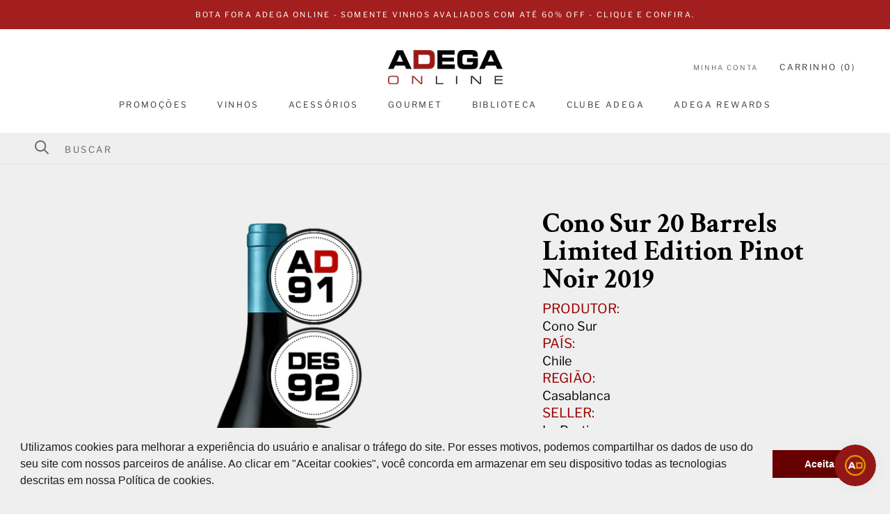

--- FILE ---
content_type: text/html; charset=utf-8
request_url: https://www.adegaonline.com.br/collections/88?view=globo.alsobought
body_size: 21294
content:
[{"id":8646200295657,"title":"Antares Cabernet Sauvignon 2021","handle":"antares-cabernet-sauvignon-2021","description":"","published_at":"2024-10-30T11:58:41-03:00","created_at":"2024-06-10T13:39:27-03:00","vendor":"Seleção Adega","type":"Vinho","tags":["88","Adega","Antares","Cabernet Sauvignon","Chile","Monovarietal","novidade","promo niver","Seleção Adega","Seller: Seleção Adega","Tinto","Vale Central","Vinho","vivino"],"price":4450,"price_min":4450,"price_max":4450,"available":false,"price_varies":false,"compare_at_price":6100,"compare_at_price_min":6100,"compare_at_price_max":6100,"compare_at_price_varies":false,"variants":[{"id":47386941227241,"title":"Default Title","option1":"Default Title","option2":null,"option3":null,"sku":"316_7985131325598","requires_shipping":true,"taxable":false,"featured_image":null,"available":false,"name":"Antares Cabernet Sauvignon 2021","public_title":null,"options":["Default Title"],"price":4450,"weight":1400,"compare_at_price":6100,"inventory_management":"shopify","barcode":"","requires_selling_plan":false,"selling_plan_allocations":[]}],"images":["\/\/www.adegaonline.com.br\/cdn\/shop\/files\/AntaresCabernetSauvignon2021.png?v=1718126902"],"featured_image":"\/\/www.adegaonline.com.br\/cdn\/shop\/files\/AntaresCabernetSauvignon2021.png?v=1718126902","options":["Title"],"media":[{"alt":null,"id":35524251615465,"position":1,"preview_image":{"aspect_ratio":1.0,"height":1000,"width":1000,"src":"\/\/www.adegaonline.com.br\/cdn\/shop\/files\/AntaresCabernetSauvignon2021.png?v=1718126902"},"aspect_ratio":1.0,"height":1000,"media_type":"image","src":"\/\/www.adegaonline.com.br\/cdn\/shop\/files\/AntaresCabernetSauvignon2021.png?v=1718126902","width":1000}],"requires_selling_plan":false,"selling_plan_groups":[],"content":""},{"id":8646234374377,"title":"Aldeias Das Serras Regional Tinto 2020","handle":"aldeias-das-serras-regional-tinto-2020","description":"","published_at":"2024-06-10T15:45:06-03:00","created_at":"2024-06-10T15:45:06-03:00","vendor":"Seleção Adega","type":"Vinho","tags":["88","Adega","Adega de Silgueiros","Blend","Dão","Jaen","novidade","Portugal","Rufete","Seleção Adega","Seller: Seleção Adega","Tinta Roriz","Tinto","Touriga Nacional","Vinho","vivino"],"price":4500,"price_min":4500,"price_max":4500,"available":false,"price_varies":false,"compare_at_price":null,"compare_at_price_min":0,"compare_at_price_max":0,"compare_at_price_varies":false,"variants":[{"id":47387259863273,"title":"Default Title","option1":"Default Title","option2":null,"option3":null,"sku":"316_543874618679696","requires_shipping":true,"taxable":false,"featured_image":null,"available":false,"name":"Aldeias Das Serras Regional Tinto 2020","public_title":null,"options":["Default Title"],"price":4500,"weight":1400,"compare_at_price":null,"inventory_management":"shopify","barcode":"","requires_selling_plan":false,"selling_plan_allocations":[]}],"images":["\/\/www.adegaonline.com.br\/cdn\/shop\/files\/ProductImage_abce8619-1388-4734-be90-692fb8441bfd.png?v=1718045778"],"featured_image":"\/\/www.adegaonline.com.br\/cdn\/shop\/files\/ProductImage_abce8619-1388-4734-be90-692fb8441bfd.png?v=1718045778","options":["Title"],"media":[{"alt":null,"id":35518732632297,"position":1,"preview_image":{"aspect_ratio":1.0,"height":1000,"width":1000,"src":"\/\/www.adegaonline.com.br\/cdn\/shop\/files\/ProductImage_abce8619-1388-4734-be90-692fb8441bfd.png?v=1718045778"},"aspect_ratio":1.0,"height":1000,"media_type":"image","src":"\/\/www.adegaonline.com.br\/cdn\/shop\/files\/ProductImage_abce8619-1388-4734-be90-692fb8441bfd.png?v=1718045778","width":1000}],"requires_selling_plan":false,"selling_plan_groups":[],"content":""},{"id":8646245515497,"title":"Ag Forty Seven Malbec 2021","handle":"ag-forty-seven-malbec-2021","description":"","published_at":"2026-01-02T09:27:57-03:00","created_at":"2024-06-10T16:10:39-03:00","vendor":"Seleção Adega","type":"Vinho","tags":["88","Adega","Argentina","Blend","Bonarda","Bota Fora","Grupo Avinea","Malbec","Mendoza","novidade","promo niver","promoção","Seleção Adega","Seller: Seleção Adega","Shiraz(Syrah)","syrah","Tinto","Vinho","vivino"],"price":4130,"price_min":4130,"price_max":4130,"available":true,"price_varies":false,"compare_at_price":5900,"compare_at_price_min":5900,"compare_at_price_max":5900,"compare_at_price_varies":false,"variants":[{"id":47387300397289,"title":"Default Title","option1":"Default Title","option2":null,"option3":null,"sku":"316_6514654123","requires_shipping":true,"taxable":false,"featured_image":null,"available":true,"name":"Ag Forty Seven Malbec 2021","public_title":null,"options":["Default Title"],"price":4130,"weight":1400,"compare_at_price":5900,"inventory_management":"shopify","barcode":null,"requires_selling_plan":false,"selling_plan_allocations":[]}],"images":["\/\/www.adegaonline.com.br\/cdn\/shop\/files\/AGFortySevenMalbec2021.png?v=1735816241"],"featured_image":"\/\/www.adegaonline.com.br\/cdn\/shop\/files\/AGFortySevenMalbec2021.png?v=1735816241","options":["Title"],"media":[{"alt":null,"id":35679700025577,"position":1,"preview_image":{"aspect_ratio":1.0,"height":1000,"width":1000,"src":"\/\/www.adegaonline.com.br\/cdn\/shop\/files\/AGFortySevenMalbec2021.png?v=1735816241"},"aspect_ratio":1.0,"height":1000,"media_type":"image","src":"\/\/www.adegaonline.com.br\/cdn\/shop\/files\/AGFortySevenMalbec2021.png?v=1735816241","width":1000}],"requires_selling_plan":false,"selling_plan_groups":[],"content":""},{"id":8803134865641,"title":"Tantehue Merlot 2022","handle":"tantehue-merlot-2022","description":"","published_at":"2024-12-02T14:57:44-03:00","created_at":"2024-11-26T17:11:15-03:00","vendor":"Seleção Adega","type":"Vinho","tags":["88","Adega","Blend","Chile","Merlot","novidade","Seleção Adega","Seller: Seleção Adega","Shiraz(Syrah)","syrah","Tinto","Vale Central","Ventisquero","Vinho"],"price":4400,"price_min":4400,"price_max":4400,"available":false,"price_varies":false,"compare_at_price":4400,"compare_at_price_min":4400,"compare_at_price_max":4400,"compare_at_price_varies":false,"variants":[{"id":47947976999145,"title":"Default Title","option1":"Default Title","option2":null,"option3":null,"sku":"316_7808725404003","requires_shipping":true,"taxable":false,"featured_image":null,"available":false,"name":"Tantehue Merlot 2022","public_title":null,"options":["Default Title"],"price":4400,"weight":1400,"compare_at_price":4400,"inventory_management":"shopify","barcode":null,"requires_selling_plan":false,"selling_plan_allocations":[]}],"images":["\/\/www.adegaonline.com.br\/cdn\/shop\/files\/TantehueMerlot2022.png?v=1735816166"],"featured_image":"\/\/www.adegaonline.com.br\/cdn\/shop\/files\/TantehueMerlot2022.png?v=1735816166","options":["Title"],"media":[{"alt":null,"id":36365846249705,"position":1,"preview_image":{"aspect_ratio":1.0,"height":1000,"width":1000,"src":"\/\/www.adegaonline.com.br\/cdn\/shop\/files\/TantehueMerlot2022.png?v=1735816166"},"aspect_ratio":1.0,"height":1000,"media_type":"image","src":"\/\/www.adegaonline.com.br\/cdn\/shop\/files\/TantehueMerlot2022.png?v=1735816166","width":1000}],"requires_selling_plan":false,"selling_plan_groups":[],"content":""},{"id":8582822461673,"title":"Estelar 57 Special Selection Cabernet Sauvignon 2020","handle":"estelar-57-special-selection-cabernet-sauvignon-2020","description":"","published_at":"2024-10-30T12:39:16-03:00","created_at":"2024-05-17T14:41:31-03:00","vendor":"Seleção Adega","type":"Vinho","tags":["88","Adega","Best Buy","Bota Fora","Cabernet Sauvignon","Chile","Monovarietal","novidade","promo niver","promoção","Santa Carolina","Seleção Adega","Seller: Seleção Adega","Tinto","Vale Central","Vinho","vivino"],"price":3900,"price_min":3900,"price_max":3900,"available":false,"price_varies":false,"compare_at_price":4600,"compare_at_price_min":4600,"compare_at_price_max":4600,"compare_at_price_varies":false,"variants":[{"id":47246728298729,"title":"Default Title","option1":"Default Title","option2":null,"option3":null,"sku":"316_7804350008937","requires_shipping":true,"taxable":false,"featured_image":null,"available":false,"name":"Estelar 57 Special Selection Cabernet Sauvignon 2020","public_title":null,"options":["Default Title"],"price":3900,"weight":1400,"compare_at_price":4600,"inventory_management":"shopify","barcode":null,"requires_selling_plan":false,"selling_plan_allocations":[]}],"images":["\/\/www.adegaonline.com.br\/cdn\/shop\/files\/Estelar57SpecialSelectionCabernetSauvignon2020.png?v=1735816279"],"featured_image":"\/\/www.adegaonline.com.br\/cdn\/shop\/files\/Estelar57SpecialSelectionCabernetSauvignon2020.png?v=1735816279","options":["Title"],"media":[{"alt":null,"id":35524425384169,"position":1,"preview_image":{"aspect_ratio":1.0,"height":1613,"width":1613,"src":"\/\/www.adegaonline.com.br\/cdn\/shop\/files\/Estelar57SpecialSelectionCabernetSauvignon2020.png?v=1735816279"},"aspect_ratio":1.0,"height":1613,"media_type":"image","src":"\/\/www.adegaonline.com.br\/cdn\/shop\/files\/Estelar57SpecialSelectionCabernetSauvignon2020.png?v=1735816279","width":1613}],"requires_selling_plan":false,"selling_plan_groups":[],"content":""},{"id":8582834389225,"title":"Finca Amadeo Malbec 2022","handle":"finca-amadeo-malbec-2022","description":"","published_at":"2024-06-12T14:47:50-03:00","created_at":"2024-05-17T15:21:16-03:00","vendor":"Seleção Adega","type":"Vinho","tags":["88","Adega","Argentina","bodegas marañon","Malbec","Mendoza","Monovarietal","novidade","promo niver","promoção","Seleção Adega","Seller: Seleção Adega","Tinto","Vinho","vivino"],"price":4290,"price_min":4290,"price_max":4290,"available":false,"price_varies":false,"compare_at_price":5500,"compare_at_price_min":5500,"compare_at_price_max":5500,"compare_at_price_varies":false,"variants":[{"id":47246799274217,"title":"Default Title","option1":"Default Title","option2":null,"option3":null,"sku":"316_7798160150064","requires_shipping":true,"taxable":false,"featured_image":null,"available":false,"name":"Finca Amadeo Malbec 2022","public_title":null,"options":["Default Title"],"price":4290,"weight":1400,"compare_at_price":5500,"inventory_management":"shopify","barcode":"","requires_selling_plan":false,"selling_plan_allocations":[]}],"images":["\/\/www.adegaonline.com.br\/cdn\/shop\/files\/4b1AwWjt.png?v=1717179945"],"featured_image":"\/\/www.adegaonline.com.br\/cdn\/shop\/files\/4b1AwWjt.png?v=1717179945","options":["Title"],"media":[{"alt":null,"id":35454484676841,"position":1,"preview_image":{"aspect_ratio":1.0,"height":1000,"width":1000,"src":"\/\/www.adegaonline.com.br\/cdn\/shop\/files\/4b1AwWjt.png?v=1717179945"},"aspect_ratio":1.0,"height":1000,"media_type":"image","src":"\/\/www.adegaonline.com.br\/cdn\/shop\/files\/4b1AwWjt.png?v=1717179945","width":1000}],"requires_selling_plan":false,"selling_plan_groups":[],"content":""},{"id":8582838845673,"title":"Ganda Tinto 2021","handle":"ganda-tinto-2021","description":"","published_at":"2024-07-05T11:01:30-03:00","created_at":"2024-05-17T15:38:13-03:00","vendor":"Seleção Adega","type":"Vinho","tags":["88","Adega","Aragonês","Castelão","Ganda","Lisboa","novidade","Portugal","promo niver","promoção","Seleção Adega","Seller: Seleção Adega","Shiraz(Syrah)","syrah","Tinto","Vinho","vivino"],"price":5540,"price_min":5540,"price_max":5540,"available":false,"price_varies":false,"compare_at_price":5900,"compare_at_price_min":5900,"compare_at_price_max":5900,"compare_at_price_varies":false,"variants":[{"id":47246861893865,"title":"Default Title","option1":"Default Title","option2":null,"option3":null,"sku":"316_52006721788","requires_shipping":true,"taxable":false,"featured_image":null,"available":false,"name":"Ganda Tinto 2021","public_title":null,"options":["Default Title"],"price":5540,"weight":1400,"compare_at_price":5900,"inventory_management":"shopify","barcode":"","requires_selling_plan":false,"selling_plan_allocations":[]}],"images":["\/\/www.adegaonline.com.br\/cdn\/shop\/files\/GandaTinto2021.png?v=1720188085"],"featured_image":"\/\/www.adegaonline.com.br\/cdn\/shop\/files\/GandaTinto2021.png?v=1720188085","options":["Title"],"media":[{"alt":null,"id":35679680856297,"position":1,"preview_image":{"aspect_ratio":1.0,"height":1000,"width":1000,"src":"\/\/www.adegaonline.com.br\/cdn\/shop\/files\/GandaTinto2021.png?v=1720188085"},"aspect_ratio":1.0,"height":1000,"media_type":"image","src":"\/\/www.adegaonline.com.br\/cdn\/shop\/files\/GandaTinto2021.png?v=1720188085","width":1000}],"requires_selling_plan":false,"selling_plan_groups":[],"content":""},{"id":8230895091945,"title":"Vicente Faria Lolita 2021","handle":"vicente-faria-lolita","description":"A história da Vicente Faria prolonga-se por 7 gerações, desde o século XVIII e hoje é um dos maiores exportadores de vinho Douro DOC. “Lolita” é utilizado em Portugal como apelido para meninas com o nome “Glória”, e aqui representa a versão mais jovem do Glória Reserva, o vinho ícone da Vicente Faria. Lolita é um blend com as uvas Trincadeira, Tinta Roriz, Touriga Franca e Touriga Nacional, com aromas e sabores de frutas silvestres.","published_at":"2023-10-31T16:39:52-03:00","created_at":"2023-10-31T16:40:01-03:00","vendor":"La Pastina","type":"Vinho","tags":["88","Adega","Blend","Castelão","Coll-vinho-Intg","Douro","ExtCode-7504-5022-Intg","ExtId-654157aab4a6bd2b54889228-Intg","GroupRef-7504-parent-200781-Intg","La Pastina","novidade","Portugal","Seller: LA PASTINA","Status-Ativo-Intg","Tinta Roriz","Tinto","Touriga Nacional","Trincadeira","Vicente Faria","Vinho"],"price":8900,"price_min":8900,"price_max":8900,"available":true,"price_varies":false,"compare_at_price":8900,"compare_at_price_min":8900,"compare_at_price_max":8900,"compare_at_price_varies":false,"variants":[{"id":48077066600681,"title":"Default","option1":"Default","option2":null,"option3":null,"sku":"7504-5022","requires_shipping":true,"taxable":false,"featured_image":null,"available":true,"name":"Vicente Faria Lolita 2021","public_title":null,"options":["Default"],"price":8900,"weight":1300,"compare_at_price":8900,"inventory_management":"shopify","barcode":null,"requires_selling_plan":false,"selling_plan_allocations":[]}],"images":["\/\/www.adegaonline.com.br\/cdn\/shop\/files\/LolitaTinto2021.png?v=1729625997","\/\/www.adegaonline.com.br\/cdn\/shop\/products\/kkkjjj.png?v=1698781201","\/\/www.adegaonline.com.br\/cdn\/shop\/products\/Lolita---PERON-MAIO-2023---IMGP0371.png?v=1698781201"],"featured_image":"\/\/www.adegaonline.com.br\/cdn\/shop\/files\/LolitaTinto2021.png?v=1729625997","options":["Title"],"media":[{"alt":null,"id":36199040286953,"position":1,"preview_image":{"aspect_ratio":1.0,"height":1000,"width":1000,"src":"\/\/www.adegaonline.com.br\/cdn\/shop\/files\/LolitaTinto2021.png?v=1729625997"},"aspect_ratio":1.0,"height":1000,"media_type":"image","src":"\/\/www.adegaonline.com.br\/cdn\/shop\/files\/LolitaTinto2021.png?v=1729625997","width":1000},{"alt":null,"id":34171420082409,"position":2,"preview_image":{"aspect_ratio":0.667,"height":1500,"width":1000,"src":"\/\/www.adegaonline.com.br\/cdn\/shop\/products\/kkkjjj.png?v=1698781201"},"aspect_ratio":0.667,"height":1500,"media_type":"image","src":"\/\/www.adegaonline.com.br\/cdn\/shop\/products\/kkkjjj.png?v=1698781201","width":1000},{"alt":null,"id":34171420115177,"position":3,"preview_image":{"aspect_ratio":0.667,"height":1500,"width":1000,"src":"\/\/www.adegaonline.com.br\/cdn\/shop\/products\/Lolita---PERON-MAIO-2023---IMGP0371.png?v=1698781201"},"aspect_ratio":0.667,"height":1500,"media_type":"image","src":"\/\/www.adegaonline.com.br\/cdn\/shop\/products\/Lolita---PERON-MAIO-2023---IMGP0371.png?v=1698781201","width":1000}],"requires_selling_plan":false,"selling_plan_groups":[],"content":"A história da Vicente Faria prolonga-se por 7 gerações, desde o século XVIII e hoje é um dos maiores exportadores de vinho Douro DOC. “Lolita” é utilizado em Portugal como apelido para meninas com o nome “Glória”, e aqui representa a versão mais jovem do Glória Reserva, o vinho ícone da Vicente Faria. Lolita é um blend com as uvas Trincadeira, Tinta Roriz, Touriga Franca e Touriga Nacional, com aromas e sabores de frutas silvestres."},{"id":8793406669033,"title":"Norton Porteño Cabernet Sauvignon 2023","handle":"norton-porteno-cabernet-sauvignon-2023","description":"","published_at":"2025-01-02T08:09:49-03:00","created_at":"2024-11-12T16:36:52-03:00","vendor":"Seleção Adega","type":"Vinho","tags":["88","Adega","Argentina","Best Buy","Cabernet Sauvignon","Default Title","Entrega Imediata","Mendoza","Monovarietal","Norton","promoção","Seleção Adega","Seller: Seleção Adega","Tinto","Vinho","vivino"],"price":3520,"price_min":3520,"price_max":3520,"available":false,"price_varies":false,"compare_at_price":4400,"compare_at_price_min":4400,"compare_at_price_max":4400,"compare_at_price_varies":false,"variants":[{"id":47915144577257,"title":"Default Title","option1":"Default Title","option2":null,"option3":null,"sku":"316_4646464","requires_shipping":true,"taxable":false,"featured_image":null,"available":false,"name":"Norton Porteño Cabernet Sauvignon 2023","public_title":null,"options":["Default Title"],"price":3520,"weight":1400,"compare_at_price":4400,"inventory_management":"shopify","barcode":null,"requires_selling_plan":false,"selling_plan_allocations":[]}],"images":["\/\/www.adegaonline.com.br\/cdn\/shop\/files\/Porten_aoCabernetSauvignon2023.png?v=1735831220"],"featured_image":"\/\/www.adegaonline.com.br\/cdn\/shop\/files\/Porten_aoCabernetSauvignon2023.png?v=1735831220","options":["Title"],"media":[{"alt":null,"id":36486443303145,"position":1,"preview_image":{"aspect_ratio":1.0,"height":1000,"width":1000,"src":"\/\/www.adegaonline.com.br\/cdn\/shop\/files\/Porten_aoCabernetSauvignon2023.png?v=1735831220"},"aspect_ratio":1.0,"height":1000,"media_type":"image","src":"\/\/www.adegaonline.com.br\/cdn\/shop\/files\/Porten_aoCabernetSauvignon2023.png?v=1735831220","width":1000}],"requires_selling_plan":false,"selling_plan_groups":[],"content":""},{"id":8898365554921,"title":"Chikiyam Edición Limitada Malbec 2019","handle":"chikiyam-edicion-limitada-malbec-2019","description":"\u003cp\u003eProduzido às margens sul do rio Tunuyán, na região de Rivadavia em Mendoza, esses vinhedos estão plantados entre 650 e 800 acima do nível do mar, com uma grande amplitude térmica influenciada pela Cordilheira dos Andes, auxiliando a reter a acidez das uvas e garantindo o desenvolvimento e amadurecimento ideal. Os solos arenosos profundos têm uma ótima drenagem, auxiliando o desenvolvimento radicular das videiras, no qual utiliza-se a água do rio Tunuyán para irrigação dos vinhedos, produzindo vinhos frutados, encorpados e equilibrados.\u003c\/p\u003e","published_at":"2025-03-31T12:13:12-03:00","created_at":"2025-03-31T12:13:14-03:00","vendor":"My Winery","type":"Vinho","tags":["88","Adega","Andes Growers","Argentina","Malbec","medalha-1-AD_88","Mendonza","Monovarietal","My Winery","Tinto","Vinho"],"price":8990,"price_min":8990,"price_max":8990,"available":true,"price_varies":false,"compare_at_price":8990,"compare_at_price_min":8990,"compare_at_price_max":8990,"compare_at_price_varies":false,"variants":[{"id":48250758267113,"title":"Default","option1":"Default","option2":null,"option3":null,"sku":"AO1802","requires_shipping":true,"taxable":false,"featured_image":null,"available":true,"name":"Chikiyam Edición Limitada Malbec 2019","public_title":null,"options":["Default"],"price":8990,"weight":1400,"compare_at_price":8990,"inventory_management":"shopify","barcode":null,"requires_selling_plan":false,"selling_plan_allocations":[]}],"images":["\/\/www.adegaonline.com.br\/cdn\/shop\/files\/Chik_Malbec_484241b0-9f23-4dad-96dc-54e277b65ee3.png?v=1748367536"],"featured_image":"\/\/www.adegaonline.com.br\/cdn\/shop\/files\/Chik_Malbec_484241b0-9f23-4dad-96dc-54e277b65ee3.png?v=1748367536","options":["Title"],"media":[{"alt":null,"id":36894932107497,"position":1,"preview_image":{"aspect_ratio":1.0,"height":1000,"width":1000,"src":"\/\/www.adegaonline.com.br\/cdn\/shop\/files\/Chik_Malbec_484241b0-9f23-4dad-96dc-54e277b65ee3.png?v=1748367536"},"aspect_ratio":1.0,"height":1000,"media_type":"image","src":"\/\/www.adegaonline.com.br\/cdn\/shop\/files\/Chik_Malbec_484241b0-9f23-4dad-96dc-54e277b65ee3.png?v=1748367536","width":1000}],"requires_selling_plan":false,"selling_plan_groups":[],"content":"\u003cp\u003eProduzido às margens sul do rio Tunuyán, na região de Rivadavia em Mendoza, esses vinhedos estão plantados entre 650 e 800 acima do nível do mar, com uma grande amplitude térmica influenciada pela Cordilheira dos Andes, auxiliando a reter a acidez das uvas e garantindo o desenvolvimento e amadurecimento ideal. Os solos arenosos profundos têm uma ótima drenagem, auxiliando o desenvolvimento radicular das videiras, no qual utiliza-se a água do rio Tunuyán para irrigação dos vinhedos, produzindo vinhos frutados, encorpados e equilibrados.\u003c\/p\u003e"},{"id":8898365751529,"title":"Eulen Identidad Malbec 2019","handle":"eulen-identidad-malbec-2019","description":"\u003cp\u003eProvenientes de zonas frescas de elevação média de San Rafael, em Mendoza, a linha Identidad é inspirada na personalidade dos diferentes familiares e suas características pessoais. Com um estilo leve, frutado, são vinhos frescos que valorizam ao máximo a expressão aromática de cada uva, e as suas particularidades.\u003c\/p\u003e","published_at":"2025-03-31T12:13:31-03:00","created_at":"2025-03-31T12:13:32-03:00","vendor":"My Winery","type":"Vinho","tags":["88","Adega","Argentina","Funckenhausen","Malbec","medalha-1-AD_88","Mendonza","Monovarietal","My Winery","Tinto","Vinho"],"price":12490,"price_min":12490,"price_max":12490,"available":true,"price_varies":false,"compare_at_price":12490,"compare_at_price_min":12490,"compare_at_price_max":12490,"compare_at_price_varies":false,"variants":[{"id":48250758529257,"title":"Default","option1":"Default","option2":null,"option3":null,"sku":"AO1745","requires_shipping":true,"taxable":false,"featured_image":null,"available":true,"name":"Eulen Identidad Malbec 2019","public_title":null,"options":["Default"],"price":12490,"weight":1400,"compare_at_price":12490,"inventory_management":"shopify","barcode":null,"requires_selling_plan":false,"selling_plan_allocations":[]}],"images":["\/\/www.adegaonline.com.br\/cdn\/shop\/files\/Eulen_Malbec_2_f1649822-2539-48dc-b857-45221e490d97.png?v=1743434012"],"featured_image":"\/\/www.adegaonline.com.br\/cdn\/shop\/files\/Eulen_Malbec_2_f1649822-2539-48dc-b857-45221e490d97.png?v=1743434012","options":["Title"],"media":[{"alt":null,"id":36894932631785,"position":1,"preview_image":{"aspect_ratio":1.0,"height":1000,"width":1000,"src":"\/\/www.adegaonline.com.br\/cdn\/shop\/files\/Eulen_Malbec_2_f1649822-2539-48dc-b857-45221e490d97.png?v=1743434012"},"aspect_ratio":1.0,"height":1000,"media_type":"image","src":"\/\/www.adegaonline.com.br\/cdn\/shop\/files\/Eulen_Malbec_2_f1649822-2539-48dc-b857-45221e490d97.png?v=1743434012","width":1000}],"requires_selling_plan":false,"selling_plan_groups":[],"content":"\u003cp\u003eProvenientes de zonas frescas de elevação média de San Rafael, em Mendoza, a linha Identidad é inspirada na personalidade dos diferentes familiares e suas características pessoais. Com um estilo leve, frutado, são vinhos frescos que valorizam ao máximo a expressão aromática de cada uva, e as suas particularidades.\u003c\/p\u003e"},{"id":8898365817065,"title":"Eulen Identidad Malbec-Syrah 2020","handle":"eulen-identidad-malbec-syrah-2020","description":"\u003cp\u003eProvenientes de zonas frescas de elevação média de San Rafael, em Mendoza, a linha Identidad é inspirada na personalidade dos diferentes familiares e suas características pessoais. Com um estilo leve, frutado, são vinhos frescos que valorizam ao máximo a expressão aromática de cada uva, e as suas particularidades.\u003c\/p\u003e","published_at":"2025-03-31T12:13:34-03:00","created_at":"2025-03-31T12:13:36-03:00","vendor":"My Winery","type":"Vinho","tags":["88","Adega","Argentina","Blend","Funckenhausen","Malbec","medalha-1-AD_88","Mendonza","My Winery","Syrah","Tinto","Vinho"],"price":12490,"price_min":12490,"price_max":12490,"available":true,"price_varies":false,"compare_at_price":12490,"compare_at_price_min":12490,"compare_at_price_max":12490,"compare_at_price_varies":false,"variants":[{"id":48250758594793,"title":"Default","option1":"Default","option2":null,"option3":null,"sku":"AO1920","requires_shipping":true,"taxable":false,"featured_image":null,"available":true,"name":"Eulen Identidad Malbec-Syrah 2020","public_title":null,"options":["Default"],"price":12490,"weight":1400,"compare_at_price":12490,"inventory_management":"shopify","barcode":null,"requires_selling_plan":false,"selling_plan_allocations":[]}],"images":["\/\/www.adegaonline.com.br\/cdn\/shop\/files\/Eulen_malbec_shiraz_7c5c0157-759c-4523-90a8-7dd36c261b51.png?v=1743434016"],"featured_image":"\/\/www.adegaonline.com.br\/cdn\/shop\/files\/Eulen_malbec_shiraz_7c5c0157-759c-4523-90a8-7dd36c261b51.png?v=1743434016","options":["Title"],"media":[{"alt":null,"id":36894932697321,"position":1,"preview_image":{"aspect_ratio":1.0,"height":1000,"width":1000,"src":"\/\/www.adegaonline.com.br\/cdn\/shop\/files\/Eulen_malbec_shiraz_7c5c0157-759c-4523-90a8-7dd36c261b51.png?v=1743434016"},"aspect_ratio":1.0,"height":1000,"media_type":"image","src":"\/\/www.adegaonline.com.br\/cdn\/shop\/files\/Eulen_malbec_shiraz_7c5c0157-759c-4523-90a8-7dd36c261b51.png?v=1743434016","width":1000}],"requires_selling_plan":false,"selling_plan_groups":[],"content":"\u003cp\u003eProvenientes de zonas frescas de elevação média de San Rafael, em Mendoza, a linha Identidad é inspirada na personalidade dos diferentes familiares e suas características pessoais. Com um estilo leve, frutado, são vinhos frescos que valorizam ao máximo a expressão aromática de cada uva, e as suas particularidades.\u003c\/p\u003e"},{"id":7606104326377,"title":"Sophenia Altosur Dulce Natural Chardonnay 2019","handle":"sophenia-altosur-dulce-natural-chardonnay","description":"\u003cp\u003eA Finca Sophenia tem ao seu lado, além da localização invejável de seus vinhedos – aos pés da Cordilheira dos Andes – a expertise de um dos maiores nomes da vitivinicultura do país, Roberto Luka, incansável embaixador dos vinhos argentinos, ex-presidente da Wines of Argentina, principal órgão à frente da exportação de vinhos do país. Ao lado de Gustavo Benvenuto, Luka produz alguns dos melhores vinhos da região, com altíssimas pontuações e excelente relação qualidade x preço.\u003c\/p\u003e","published_at":"2022-03-21T08:27:57-03:00","created_at":"2022-03-07T15:38:59-03:00","vendor":"World Wine","type":"Vinho","tags":["88","88|88","Adega","Adega|Adega","Argentina","Argentina|Argentina","Branco","Branco|Branco","Chardonnay","Chardonnay|Chardonnay","Coll-vinho-Intg","Default Title","Entrega Imediata","ExtCode-7486-3382-Intg","ExtId-6226256b2e850a00223ae846-Intg","Finca Sophenia","Finca Sophenia|Finca Sophenia","GroupRef-7486-parent-4651-Intg","Mendoza","Mendoza|Mendoza","Monovarietal","Monovarietal|Monovarietal","Seller: World Wine","Status-Ativo-Intg","Vinho","Vinho|Vinho","World Wine","Worldwine","Worldwine|Worldwine"],"price":11200,"price_min":11200,"price_max":11200,"available":true,"price_varies":false,"compare_at_price":11200,"compare_at_price_min":11200,"compare_at_price_max":11200,"compare_at_price_varies":false,"variants":[{"id":48077525123305,"title":"Default","option1":"Default","option2":null,"option3":null,"sku":"7486-3382","requires_shipping":true,"taxable":false,"featured_image":null,"available":true,"name":"Sophenia Altosur Dulce Natural Chardonnay 2019","public_title":null,"options":["Default"],"price":11200,"weight":1300,"compare_at_price":11200,"inventory_management":"shopify","barcode":null,"requires_selling_plan":false,"selling_plan_allocations":[]}],"images":["\/\/www.adegaonline.com.br\/cdn\/shop\/files\/SopheniaAltosurDulceNaturalChardonnay2019.png?v=1703002543"],"featured_image":"\/\/www.adegaonline.com.br\/cdn\/shop\/files\/SopheniaAltosurDulceNaturalChardonnay2019.png?v=1703002543","options":["Title"],"media":[{"alt":null,"id":34365048750313,"position":1,"preview_image":{"aspect_ratio":1.0,"height":1000,"width":1000,"src":"\/\/www.adegaonline.com.br\/cdn\/shop\/files\/SopheniaAltosurDulceNaturalChardonnay2019.png?v=1703002543"},"aspect_ratio":1.0,"height":1000,"media_type":"image","src":"\/\/www.adegaonline.com.br\/cdn\/shop\/files\/SopheniaAltosurDulceNaturalChardonnay2019.png?v=1703002543","width":1000}],"requires_selling_plan":false,"selling_plan_groups":[],"content":"\u003cp\u003eA Finca Sophenia tem ao seu lado, além da localização invejável de seus vinhedos – aos pés da Cordilheira dos Andes – a expertise de um dos maiores nomes da vitivinicultura do país, Roberto Luka, incansável embaixador dos vinhos argentinos, ex-presidente da Wines of Argentina, principal órgão à frente da exportação de vinhos do país. Ao lado de Gustavo Benvenuto, Luka produz alguns dos melhores vinhos da região, com altíssimas pontuações e excelente relação qualidade x preço.\u003c\/p\u003e"},{"id":8156087517417,"title":"Messias Tinto 2021","handle":"messias-tinto-2021","description":"","published_at":"2024-01-19T15:47:10-03:00","created_at":"2023-07-19T16:43:17-03:00","vendor":"Seleção Adega","type":"Vinho","tags":["88","Adega","Alfrocheiro","Baga","Bairrada","Beiras","Best Buy","Blend","messias","novidade","Portugal","promo niver","promoção","Seleção Adega","Seller: Seleção Adega","Tinta Barroca","Tinta Roriz","Tinto","Touriga Franca","Touriga Nacional","Vinho","vivino"],"price":3990,"price_min":3990,"price_max":3990,"available":false,"price_varies":false,"compare_at_price":5500,"compare_at_price_min":5500,"compare_at_price_max":5500,"compare_at_price_varies":false,"variants":[{"id":45162836099305,"title":"Default Title","option1":"Default Title","option2":null,"option3":null,"sku":"316_2455697418687352","requires_shipping":true,"taxable":false,"featured_image":null,"available":false,"name":"Messias Tinto 2021","public_title":null,"options":["Default Title"],"price":3990,"weight":1400,"compare_at_price":5500,"inventory_management":"shopify","barcode":"","requires_selling_plan":false,"selling_plan_allocations":[]}],"images":["\/\/www.adegaonline.com.br\/cdn\/shop\/files\/1_0fae40a0-7540-4e2a-b95a-28e22c4ed71c.png?v=1689795799"],"featured_image":"\/\/www.adegaonline.com.br\/cdn\/shop\/files\/1_0fae40a0-7540-4e2a-b95a-28e22c4ed71c.png?v=1689795799","options":["Title"],"media":[{"alt":null,"id":33788473934057,"position":1,"preview_image":{"aspect_ratio":1.0,"height":1000,"width":1000,"src":"\/\/www.adegaonline.com.br\/cdn\/shop\/files\/1_0fae40a0-7540-4e2a-b95a-28e22c4ed71c.png?v=1689795799"},"aspect_ratio":1.0,"height":1000,"media_type":"image","src":"\/\/www.adegaonline.com.br\/cdn\/shop\/files\/1_0fae40a0-7540-4e2a-b95a-28e22c4ed71c.png?v=1689795799","width":1000}],"requires_selling_plan":false,"selling_plan_groups":[],"content":""},{"id":8170356474089,"title":"Aimé Cabernet Sauvignon 2021","handle":"aime-cabernet-sauvignon","description":"Frutas vermelhas e notas de especiarias doces se mesclam neste sedoso Cabernet Sauvignon de Mendoza. Aimé é uma linha jovem que revela na taça aromas e sabores fáceis de agradar. Aimé é mais que um vinho, é uma experiência que se vive!","published_at":"2023-08-14T19:04:09-03:00","created_at":"2023-08-14T19:04:12-03:00","vendor":"La Pastina","type":"Vinho","tags":["88","Adega","Argentina","Cabernet Sauvignon","Coll-vinho-Intg","ExtCode-7504-3148-Intg","ExtId-621d1b782bfc87004865bcc6-Intg","GroupRef-7504-parent-4469-Intg","La Pastina","Mendoza","Monovarietal","Status-Ativo-Intg","Tinto","Vinho"],"price":7700,"price_min":7700,"price_max":7700,"available":false,"price_varies":false,"compare_at_price":7700,"compare_at_price_min":7700,"compare_at_price_max":7700,"compare_at_price_varies":false,"variants":[{"id":48077070860521,"title":"Default","option1":"Default","option2":null,"option3":null,"sku":"7504-3148","requires_shipping":true,"taxable":false,"featured_image":null,"available":false,"name":"Aimé Cabernet Sauvignon 2021","public_title":null,"options":["Default"],"price":7700,"weight":1270,"compare_at_price":7700,"inventory_management":"shopify","barcode":null,"requires_selling_plan":false,"selling_plan_allocations":[]}],"images":["\/\/www.adegaonline.com.br\/cdn\/shop\/files\/Aime.png?v=1735816208"],"featured_image":"\/\/www.adegaonline.com.br\/cdn\/shop\/files\/Aime.png?v=1735816208","options":["Title"],"media":[{"alt":null,"id":33917914546409,"position":1,"preview_image":{"aspect_ratio":1.0,"height":1000,"width":1000,"src":"\/\/www.adegaonline.com.br\/cdn\/shop\/files\/Aime.png?v=1735816208"},"aspect_ratio":1.0,"height":1000,"media_type":"image","src":"\/\/www.adegaonline.com.br\/cdn\/shop\/files\/Aime.png?v=1735816208","width":1000}],"requires_selling_plan":false,"selling_plan_groups":[],"content":"Frutas vermelhas e notas de especiarias doces se mesclam neste sedoso Cabernet Sauvignon de Mendoza. Aimé é uma linha jovem que revela na taça aromas e sabores fáceis de agradar. Aimé é mais que um vinho, é uma experiência que se vive!"},{"id":7597766803689,"title":"Baron D Arignac Brut","handle":"baron-d-arignac-brut","description":"\u003cp\u003eUma das marcas mais tradicionais de espumantes franceses, elaborado com Ugni Blanc e Airen, vindas de vinhedos selecionados. Toda a sua vinificação é inspecionada pelo enólogo, em temperatura controlada e por método Charmat. Espumante descontraído de coloração palha, aromas de frutas maduras, de paladar fresco e perlage persistente. Ideal para comemorar os grandes momentos da vida ao redor dos amigos!\u003c\/p\u003e","published_at":"2024-03-21T16:16:15-03:00","created_at":"2022-02-28T18:27:00-03:00","vendor":"La Pastina","type":"Vinho","tags":["88","88|88","Adega","Adega|Adega","Airen","Airen|Airen","Alsácia","Alsácia|Alsácia","Baron d’Arignac (LGCF)","Baron d’Arignac (LGCF)|Baron d’Arignac (LGCF)","Blend","Blend|Blend","Coll-gourmet-Intg","Default Title","Entrega Imediata","Espumante","Espumante|Espumante","ExtCode-7504-2943-Intg","ExtId-621d3ad29d2c31021c0f2a70-Intg","França","França|França","GroupRef-7504-parent-4264-Intg","La Pastina","La Pastina|La Pastina","Seller: LA PASTINA","Status-Ativo-Intg","Ugni Blanc","Ugni Blanc|Ugni Blanc","Vinho","Vinho|Vinho"],"price":10500,"price_min":10500,"price_max":10500,"available":false,"price_varies":false,"compare_at_price":10500,"compare_at_price_min":10500,"compare_at_price_max":10500,"compare_at_price_varies":false,"variants":[{"id":48077227491561,"title":"Default","option1":"Default","option2":null,"option3":null,"sku":"7504-2943","requires_shipping":true,"taxable":false,"featured_image":null,"available":false,"name":"Baron D Arignac Brut","public_title":null,"options":["Default"],"price":10500,"weight":1540,"compare_at_price":10500,"inventory_management":"shopify","barcode":null,"requires_selling_plan":false,"selling_plan_allocations":[]}],"images":["\/\/www.adegaonline.com.br\/cdn\/shop\/products\/ProductImage_5f8bb1b1-00e1-4d86-bba7-e6215acf10f9.png?v=1682123623"],"featured_image":"\/\/www.adegaonline.com.br\/cdn\/shop\/products\/ProductImage_5f8bb1b1-00e1-4d86-bba7-e6215acf10f9.png?v=1682123623","options":["Title"],"media":[{"alt":null,"id":33363375685865,"position":1,"preview_image":{"aspect_ratio":1.0,"height":1000,"width":1000,"src":"\/\/www.adegaonline.com.br\/cdn\/shop\/products\/ProductImage_5f8bb1b1-00e1-4d86-bba7-e6215acf10f9.png?v=1682123623"},"aspect_ratio":1.0,"height":1000,"media_type":"image","src":"\/\/www.adegaonline.com.br\/cdn\/shop\/products\/ProductImage_5f8bb1b1-00e1-4d86-bba7-e6215acf10f9.png?v=1682123623","width":1000}],"requires_selling_plan":false,"selling_plan_groups":[],"content":"\u003cp\u003eUma das marcas mais tradicionais de espumantes franceses, elaborado com Ugni Blanc e Airen, vindas de vinhedos selecionados. Toda a sua vinificação é inspecionada pelo enólogo, em temperatura controlada e por método Charmat. Espumante descontraído de coloração palha, aromas de frutas maduras, de paladar fresco e perlage persistente. Ideal para comemorar os grandes momentos da vida ao redor dos amigos!\u003c\/p\u003e"},{"id":7606027157737,"title":"Val da Ucha Vinho Verde Branco 2022","handle":"val-da-ucha-vinho-verde-branco-doc","description":"\u003cp\u003eElaborado a partir de vinhas de aproximadamente 15 anos, localizadas na famosa região de Vinho Verde, este branco DOC é fresco, floral e frutado. Refrescante, com sutil doçura residual equilibrada pela ótima acidez, é um vinho ideal para harmonizar com entradas leves, ou petiscos, como os deliciosos bolinhos de bacalhau. Assinado pelo enólogo José Antas de Oliveira da Adega Ponte da Barca, este rótulo revela a grande tipicidade dos vinhos da região\u003c\/p\u003e","published_at":"2025-02-28T16:39:10-03:00","created_at":"2022-03-07T14:27:44-03:00","vendor":"World Wine","type":"Vinho","tags":["88","Adega","Arinto","Blend","Branco","Coll-vinho-Intg","Default Title","Entrega Imediata","ExtCode-7486-1559-Intg","ExtId-62263872c9344b002e1ec568-Intg","GroupRef-7486-parent-1558-Intg","Loureiro","medalha-1-AD_88","Minho","novidade","Portugal","Seller: World Wine","Status-Ativo-Intg","Trajadura","Val da Ucha","Vinho","World Wine","Worldwine"],"price":7900,"price_min":7900,"price_max":7900,"available":true,"price_varies":false,"compare_at_price":7900,"compare_at_price_min":7900,"compare_at_price_max":7900,"compare_at_price_varies":false,"variants":[{"id":48077659930857,"title":"Default","option1":"Default","option2":null,"option3":null,"sku":"7486-1559","requires_shipping":true,"taxable":false,"featured_image":null,"available":true,"name":"Val da Ucha Vinho Verde Branco 2022","public_title":null,"options":["Default"],"price":7900,"weight":1400,"compare_at_price":7900,"inventory_management":"shopify","barcode":null,"requires_selling_plan":false,"selling_plan_allocations":[]}],"images":["\/\/www.adegaonline.com.br\/cdn\/shop\/files\/ValdaUchaBranco2022.png?v=1740771330"],"featured_image":"\/\/www.adegaonline.com.br\/cdn\/shop\/files\/ValdaUchaBranco2022.png?v=1740771330","options":["Title"],"media":[{"alt":null,"id":36697391431913,"position":1,"preview_image":{"aspect_ratio":1.0,"height":1000,"width":1000,"src":"\/\/www.adegaonline.com.br\/cdn\/shop\/files\/ValdaUchaBranco2022.png?v=1740771330"},"aspect_ratio":1.0,"height":1000,"media_type":"image","src":"\/\/www.adegaonline.com.br\/cdn\/shop\/files\/ValdaUchaBranco2022.png?v=1740771330","width":1000}],"requires_selling_plan":false,"selling_plan_groups":[],"content":"\u003cp\u003eElaborado a partir de vinhas de aproximadamente 15 anos, localizadas na famosa região de Vinho Verde, este branco DOC é fresco, floral e frutado. Refrescante, com sutil doçura residual equilibrada pela ótima acidez, é um vinho ideal para harmonizar com entradas leves, ou petiscos, como os deliciosos bolinhos de bacalhau. Assinado pelo enólogo José Antas de Oliveira da Adega Ponte da Barca, este rótulo revela a grande tipicidade dos vinhos da região\u003c\/p\u003e"},{"id":7981453836521,"title":"Chilano Red Blend Special Collection 2021","handle":"chilano-red-blend-special-collection-2021","description":"Delicioso corte de tintas frutado e intenso.","published_at":"2022-11-22T18:47:56-03:00","created_at":"2022-11-22T18:47:56-03:00","vendor":"Seleção Adega","type":"Vinho","tags":["88","88|88","Adega","Adega|Adega","Best Buy","Best Buy|Best Buy","Blend","Blend|Blend","Cabernet Sauvignon","Cabernet Sauvignon|Cabernet Sauvignon","Chile","Chile|Chile","Default Title","Entrega Imediata","novidade","novidade|novidade","Seleção Adega","Seleção Adega|Seleção Adega","Seller: Seleção Adega","Seller: Seleção Adega|Seller: Seleção Adega","syrah","syrah|syrah","Tinto","Tinto|Tinto","Vale Central","Vale Central|Vale Central","Ventisquero","Ventisquero|Ventisquero","Vinho","Vinho|Vinho","vivino"],"price":3800,"price_min":3800,"price_max":3800,"available":false,"price_varies":false,"compare_at_price":3800,"compare_at_price_min":3800,"compare_at_price_max":3800,"compare_at_price_varies":false,"variants":[{"id":44012979454185,"title":"Default Title","option1":"Default Title","option2":null,"option3":null,"sku":"316_544568123335","requires_shipping":true,"taxable":false,"featured_image":null,"available":false,"name":"Chilano Red Blend Special Collection 2021","public_title":null,"options":["Default Title"],"price":3800,"weight":1400,"compare_at_price":3800,"inventory_management":"shopify","barcode":null,"requires_selling_plan":false,"selling_plan_allocations":[]}],"images":["\/\/www.adegaonline.com.br\/cdn\/shop\/products\/ProductImage_560cd28b-7538-4ba6-9481-259580608c33.png?v=1680194482"],"featured_image":"\/\/www.adegaonline.com.br\/cdn\/shop\/products\/ProductImage_560cd28b-7538-4ba6-9481-259580608c33.png?v=1680194482","options":["Title"],"media":[{"alt":null,"id":33247496667369,"position":1,"preview_image":{"aspect_ratio":1.0,"height":1000,"width":1000,"src":"\/\/www.adegaonline.com.br\/cdn\/shop\/products\/ProductImage_560cd28b-7538-4ba6-9481-259580608c33.png?v=1680194482"},"aspect_ratio":1.0,"height":1000,"media_type":"image","src":"\/\/www.adegaonline.com.br\/cdn\/shop\/products\/ProductImage_560cd28b-7538-4ba6-9481-259580608c33.png?v=1680194482","width":1000}],"requires_selling_plan":false,"selling_plan_groups":[],"content":"Delicioso corte de tintas frutado e intenso."},{"id":7605945401577,"title":"Sophenia Altosur Reserve Torrontés 2020","handle":"sophenia-altosur-reserve-torrontes","description":"\u003cp\u003eFresco, elegante e equilibrado, este Torrontés elaborado a partir de vinhas de Tupungato, plantadas há 1300 metros de altura, revela grande aporte de frutas tropicais e toques cítricos. Torrontés fácil, leve e agradável, ideal para acompanhar pratos leves e queijos de cabra\u003c\/p\u003e","published_at":"2023-01-18T17:24:13-03:00","created_at":"2022-03-07T13:21:20-03:00","vendor":"World Wine","type":"Vinho","tags":["88","88|88","Adega","Adega|Adega","Argentina","Argentina|Argentina","Branco","Coll-vinho-Intg","Default Title","Entrega Imediata","ExtCode-7486-398-Intg","ExtId-6226265b65c9630021c00b59-Intg","Finca Sophenia","Finca Sophenia|Finca Sophenia","GroupRef-7486-parent-398-Intg","Mendoza","Mendoza|Mendoza","Monovarietal","Monovarietal|Monovarietal","Sauvignon Blanc","Sauvignon Blanc|Sauvignon Blanc","Seller: World Wine","Status-Ativo-Intg","Vinho","Vinho|Vinho","World Wine","Worldwine","Worldwine|Worldwine"],"price":11200,"price_min":11200,"price_max":11200,"available":true,"price_varies":false,"compare_at_price":11200,"compare_at_price_min":11200,"compare_at_price_max":11200,"compare_at_price_varies":false,"variants":[{"id":48077560414441,"title":"Default","option1":"Default","option2":null,"option3":null,"sku":"7486-398","requires_shipping":true,"taxable":false,"featured_image":null,"available":true,"name":"Sophenia Altosur Reserve Torrontés 2020","public_title":null,"options":["Default"],"price":11200,"weight":1400,"compare_at_price":11200,"inventory_management":"shopify","barcode":null,"requires_selling_plan":false,"selling_plan_allocations":[]}],"images":["\/\/www.adegaonline.com.br\/cdn\/shop\/files\/ProductImage_9f8dfd6e-39ae-49c0-9041-3eb2565a583c.png?v=1688100755"],"featured_image":"\/\/www.adegaonline.com.br\/cdn\/shop\/files\/ProductImage_9f8dfd6e-39ae-49c0-9041-3eb2565a583c.png?v=1688100755","options":["Title"],"media":[{"alt":null,"id":33714027233513,"position":1,"preview_image":{"aspect_ratio":1.0,"height":1000,"width":1000,"src":"\/\/www.adegaonline.com.br\/cdn\/shop\/files\/ProductImage_9f8dfd6e-39ae-49c0-9041-3eb2565a583c.png?v=1688100755"},"aspect_ratio":1.0,"height":1000,"media_type":"image","src":"\/\/www.adegaonline.com.br\/cdn\/shop\/files\/ProductImage_9f8dfd6e-39ae-49c0-9041-3eb2565a583c.png?v=1688100755","width":1000}],"requires_selling_plan":false,"selling_plan_groups":[],"content":"\u003cp\u003eFresco, elegante e equilibrado, este Torrontés elaborado a partir de vinhas de Tupungato, plantadas há 1300 metros de altura, revela grande aporte de frutas tropicais e toques cítricos. Torrontés fácil, leve e agradável, ideal para acompanhar pratos leves e queijos de cabra\u003c\/p\u003e"},{"id":8017359536361,"title":"Codici Rosso Puglia","handle":"codici-rosso-puglia","description":null,"published_at":"2023-01-04T08:59:53-03:00","created_at":"2023-01-04T08:59:53-03:00","vendor":"Seleção Adega","type":"Vinho","tags":["88","Adega","Best Buy","Blend","Default Title","Entrega Imediata","Itália","limpa estoque","MGM","Montepulciano","Negroamaro","promoção","Puglia","sangiovese ","Seleção Adega","Seller: Seleção Adega","Tinto","Vinho","vivino"],"price":3978,"price_min":3978,"price_max":3978,"available":false,"price_varies":false,"compare_at_price":5900,"compare_at_price_min":5900,"compare_at_price_max":5900,"compare_at_price_varies":false,"variants":[{"id":44211737854185,"title":"Default Title","option1":"Default Title","option2":null,"option3":null,"sku":"316_8032610311889","requires_shipping":true,"taxable":false,"featured_image":null,"available":false,"name":"Codici Rosso Puglia","public_title":null,"options":["Default Title"],"price":3978,"weight":1400,"compare_at_price":5900,"inventory_management":"shopify","barcode":"","requires_selling_plan":false,"selling_plan_allocations":[]}],"images":["\/\/www.adegaonline.com.br\/cdn\/shop\/files\/ProductImage_738467ad-3501-450a-9aba-2857edcc7690.png?v=1685370324"],"featured_image":"\/\/www.adegaonline.com.br\/cdn\/shop\/files\/ProductImage_738467ad-3501-450a-9aba-2857edcc7690.png?v=1685370324","options":["Title"],"media":[{"alt":null,"id":33556220444905,"position":1,"preview_image":{"aspect_ratio":1.0,"height":1000,"width":1000,"src":"\/\/www.adegaonline.com.br\/cdn\/shop\/files\/ProductImage_738467ad-3501-450a-9aba-2857edcc7690.png?v=1685370324"},"aspect_ratio":1.0,"height":1000,"media_type":"image","src":"\/\/www.adegaonline.com.br\/cdn\/shop\/files\/ProductImage_738467ad-3501-450a-9aba-2857edcc7690.png?v=1685370324","width":1000}],"requires_selling_plan":false,"selling_plan_groups":[],"content":null},{"id":8017359765737,"title":"Convento Da Vila Tinto 2021","handle":"convento-da-vila-tinto-2019","description":"\u003cp\u003eMais uma boa safra desse vinho, que mostra notas florais, de ervas e de especiarias, que envolvem sua fruta vermelha e negra madura.\u003c\/p\u003e","published_at":"2023-01-04T09:00:30-03:00","created_at":"2023-01-04T09:00:30-03:00","vendor":"Seleção Adega","type":"Vinho","tags":["88","Adega","adega cooperativa de borba","Alentejo","Aragonez","Best Buy","Blend","Castelão","Default Title","Entrega Imediata","Portugal","promo niver","promoção","Seleção Adega","Seller: Seleção Adega","Tinto","Touriga Franca","Trincadeira","Vinho","vivino"],"price":4000,"price_min":4000,"price_max":4000,"available":false,"price_varies":false,"compare_at_price":5000,"compare_at_price_min":5000,"compare_at_price_max":5000,"compare_at_price_varies":false,"variants":[{"id":44211738771689,"title":"Default Title","option1":"Default Title","option2":null,"option3":null,"sku":"316_5602154102484","requires_shipping":true,"taxable":false,"featured_image":null,"available":false,"name":"Convento Da Vila Tinto 2021","public_title":null,"options":["Default Title"],"price":4000,"weight":1400,"compare_at_price":5000,"inventory_management":"shopify","barcode":null,"requires_selling_plan":false,"selling_plan_allocations":[]}],"images":["\/\/www.adegaonline.com.br\/cdn\/shop\/products\/ProductImage_e873377a-3a00-4d09-9521-58b60516df2f.png?v=1735816333"],"featured_image":"\/\/www.adegaonline.com.br\/cdn\/shop\/products\/ProductImage_e873377a-3a00-4d09-9521-58b60516df2f.png?v=1735816333","options":["Title"],"media":[{"alt":null,"id":32875576819945,"position":1,"preview_image":{"aspect_ratio":1.0,"height":1000,"width":1000,"src":"\/\/www.adegaonline.com.br\/cdn\/shop\/products\/ProductImage_e873377a-3a00-4d09-9521-58b60516df2f.png?v=1735816333"},"aspect_ratio":1.0,"height":1000,"media_type":"image","src":"\/\/www.adegaonline.com.br\/cdn\/shop\/products\/ProductImage_e873377a-3a00-4d09-9521-58b60516df2f.png?v=1735816333","width":1000}],"requires_selling_plan":false,"selling_plan_groups":[],"content":"\u003cp\u003eMais uma boa safra desse vinho, que mostra notas florais, de ervas e de especiarias, que envolvem sua fruta vermelha e negra madura.\u003c\/p\u003e"},{"id":7104708477080,"title":"San Telmo Malbec 2022","handle":"san-telmo-malbec-2020","description":"\u003cp\u003eFrutas maduras, com leves nuances compotadas e sutis notas florais tornam este vinho indispensável à combinações e dias descontraídos.\u003c\/p\u003e","published_at":"2022-01-04T15:55:58-03:00","created_at":"2021-11-03T09:21:32-03:00","vendor":"Seleção Adega","type":"Vinho","tags":["88","Adega","Argentina","Best Buy","BRB","Default Title","Entrega Imediata","Malbec","Mendoza","Monovarietal","promoção","san telmo","Seleção Adega","Seller: Seleção Adega","Tinto","Vinho","vivino"],"price":3920,"price_min":3920,"price_max":3920,"available":false,"price_varies":false,"compare_at_price":5600,"compare_at_price_min":5600,"compare_at_price_max":5600,"compare_at_price_varies":false,"variants":[{"id":41248236765336,"title":"Default Title","option1":"Default Title","option2":null,"option3":null,"sku":"316_7791250000997","requires_shipping":true,"taxable":false,"featured_image":null,"available":false,"name":"San Telmo Malbec 2022","public_title":null,"options":["Default Title"],"price":3920,"weight":1400,"compare_at_price":5600,"inventory_management":"shopify","barcode":null,"requires_selling_plan":false,"selling_plan_allocations":[]}],"images":["\/\/www.adegaonline.com.br\/cdn\/shop\/files\/ProductImage_9e882f79-b970-4bc5-828e-fd79e9e5e350.png?v=1735816375"],"featured_image":"\/\/www.adegaonline.com.br\/cdn\/shop\/files\/ProductImage_9e882f79-b970-4bc5-828e-fd79e9e5e350.png?v=1735816375","options":["Title"],"media":[{"alt":null,"id":33622711566569,"position":1,"preview_image":{"aspect_ratio":1.0,"height":1000,"width":1000,"src":"\/\/www.adegaonline.com.br\/cdn\/shop\/files\/ProductImage_9e882f79-b970-4bc5-828e-fd79e9e5e350.png?v=1735816375"},"aspect_ratio":1.0,"height":1000,"media_type":"image","src":"\/\/www.adegaonline.com.br\/cdn\/shop\/files\/ProductImage_9e882f79-b970-4bc5-828e-fd79e9e5e350.png?v=1735816375","width":1000}],"requires_selling_plan":false,"selling_plan_groups":[],"content":"\u003cp\u003eFrutas maduras, com leves nuances compotadas e sutis notas florais tornam este vinho indispensável à combinações e dias descontraídos.\u003c\/p\u003e"},{"id":7529150939369,"title":"I Heart Cabernet Sauvignon","handle":"i-heart-cabernet-sauvignon","description":"Um Cabernet Sauvignon franco e apaixonante, que faz jus ao seu nome.","published_at":"2023-01-03T18:58:09-03:00","created_at":"2022-01-10T15:14:30-03:00","vendor":"Seleção Adega","type":"Vinho","tags":["88","88|88","Adega","Adega|Adega","Best Buy","BRB","BRB|BRB","Cabernet Sauvignon","Cabernet Sauvignon|Cabernet Sauvignon","castilla-la mancha","castilla-la mancha|castilla-la mancha","Default Title","Entrega Imediata","Espanha","Espanha|Espanha","Freixenet","Freixenet|Freixenet","Monovarietal","Monovarietal|Monovarietal","Seleção Adega","Seleção Adega|Seleção Adega","Seller: Seleção Adega","Seller: Seleção Adega|Seller: Seleção Adega","Tinto","Tinto|Tinto","Vinho","Vinho|Vinho","vivino"],"price":4400,"price_min":4400,"price_max":4400,"available":false,"price_varies":false,"compare_at_price":4400,"compare_at_price_min":4400,"compare_at_price_max":4400,"compare_at_price_varies":false,"variants":[{"id":42353408475369,"title":"Default Title","option1":"Default Title","option2":null,"option3":null,"sku":"316_5060215331035","requires_shipping":true,"taxable":false,"featured_image":null,"available":false,"name":"I Heart Cabernet Sauvignon","public_title":null,"options":["Default Title"],"price":4400,"weight":1400,"compare_at_price":4400,"inventory_management":"shopify","barcode":null,"requires_selling_plan":false,"selling_plan_allocations":[]}],"images":["\/\/www.adegaonline.com.br\/cdn\/shop\/products\/ProductImage_69cd5e77-e7fe-4f92-abd0-bb3827c33e49.png?v=1675715796"],"featured_image":"\/\/www.adegaonline.com.br\/cdn\/shop\/products\/ProductImage_69cd5e77-e7fe-4f92-abd0-bb3827c33e49.png?v=1675715796","options":["Title"],"media":[{"alt":null,"id":32875586486505,"position":1,"preview_image":{"aspect_ratio":1.0,"height":1000,"width":1000,"src":"\/\/www.adegaonline.com.br\/cdn\/shop\/products\/ProductImage_69cd5e77-e7fe-4f92-abd0-bb3827c33e49.png?v=1675715796"},"aspect_ratio":1.0,"height":1000,"media_type":"image","src":"\/\/www.adegaonline.com.br\/cdn\/shop\/products\/ProductImage_69cd5e77-e7fe-4f92-abd0-bb3827c33e49.png?v=1675715796","width":1000}],"requires_selling_plan":false,"selling_plan_groups":[],"content":"Um Cabernet Sauvignon franco e apaixonante, que faz jus ao seu nome."},{"id":8340298498281,"title":"Copa Real Rosado 2020","handle":"copa-real-rosado-2020","description":"Leve e fresco, com bom corpo e boa acidez, este saboroso rosado apresenta uma excelente relação qualidade\/preço.\u003cbr\u003e\u003cbr\u003e\u003cb\u003eImportador Exclusivo e Oficial: Mistral Importadora de Vinhos Ltda.\u003c\/b\u003e\u003cbr\u003e\u003cbr\u003eProdutor do Vinho: Cosecheros y Criadores (Martinez Bujanda)\u003cbr\u003ePaís: Espanha\u003cbr\u003eRegião: Outras regiões\u003cbr\u003eTipo: Rosado\u003cbr\u003eVolume: 750ml\u003cbr\u003eTeor alcoólico: 12\u003cbr\u003eTemperatura de Serviço: 11 a 13ºC\u003cbr\u003eSugestão de guarda: Pronto para consumo\u003cbr\u003eCombinações enogastronômicas: Aperitivos e peixes e carnes brancas.\u003cbr\u003eVinhedo: Vinhedos selecionados em Tierra de Castilla.\u003cbr\u003eVinificação: Sangria. Vinificação tradicional com controle de temperatura.\u003cbr\u003eMaturação: Não passa por madeira, para preservar o frescor da fruta.\u003cbr\u003e\u003cbr\u003e","published_at":"2024-02-01T17:08:03-03:00","created_at":"2024-02-01T17:08:06-03:00","vendor":"Mistral","type":"Vinho","tags":["88","Adega","castilla-la mancha","Coll-vinho-Intg","cosecheros y criadores","Espanha","ExtCode-5476-35201-Intg","ExtId-65bbf9c85a1e4234315c61a3-Intg","GroupRef-5476-35201-Intg","Mistral","Monovarietal","novidade","Rosé","Seller: Mistral","Status-Ativo-Intg","Tempranillo","Vinho"],"price":9723,"price_min":9723,"price_max":9723,"available":true,"price_varies":false,"compare_at_price":9723,"compare_at_price_min":9723,"compare_at_price_max":9723,"compare_at_price_varies":false,"variants":[{"id":48103480983785,"title":"Default","option1":"Default","option2":null,"option3":null,"sku":"5476-35201","requires_shipping":true,"taxable":false,"featured_image":null,"available":true,"name":"Copa Real Rosado 2020","public_title":null,"options":["Default"],"price":9723,"weight":950,"compare_at_price":9723,"inventory_management":"shopify","barcode":"8414048214572","requires_selling_plan":false,"selling_plan_allocations":[]}],"images":["\/\/www.adegaonline.com.br\/cdn\/shop\/files\/CkoXq4tu.png?v=1707151861"],"featured_image":"\/\/www.adegaonline.com.br\/cdn\/shop\/files\/CkoXq4tu.png?v=1707151861","options":["Title"],"media":[{"alt":null,"id":34583775084777,"position":1,"preview_image":{"aspect_ratio":1.0,"height":1000,"width":1000,"src":"\/\/www.adegaonline.com.br\/cdn\/shop\/files\/CkoXq4tu.png?v=1707151861"},"aspect_ratio":1.0,"height":1000,"media_type":"image","src":"\/\/www.adegaonline.com.br\/cdn\/shop\/files\/CkoXq4tu.png?v=1707151861","width":1000}],"requires_selling_plan":false,"selling_plan_groups":[],"content":"Leve e fresco, com bom corpo e boa acidez, este saboroso rosado apresenta uma excelente relação qualidade\/preço.\u003cbr\u003e\u003cbr\u003e\u003cb\u003eImportador Exclusivo e Oficial: Mistral Importadora de Vinhos Ltda.\u003c\/b\u003e\u003cbr\u003e\u003cbr\u003eProdutor do Vinho: Cosecheros y Criadores (Martinez Bujanda)\u003cbr\u003ePaís: Espanha\u003cbr\u003eRegião: Outras regiões\u003cbr\u003eTipo: Rosado\u003cbr\u003eVolume: 750ml\u003cbr\u003eTeor alcoólico: 12\u003cbr\u003eTemperatura de Serviço: 11 a 13ºC\u003cbr\u003eSugestão de guarda: Pronto para consumo\u003cbr\u003eCombinações enogastronômicas: Aperitivos e peixes e carnes brancas.\u003cbr\u003eVinhedo: Vinhedos selecionados em Tierra de Castilla.\u003cbr\u003eVinificação: Sangria. Vinificação tradicional com controle de temperatura.\u003cbr\u003eMaturação: Não passa por madeira, para preservar o frescor da fruta.\u003cbr\u003e\u003cbr\u003e"},{"id":8288556515561,"title":"Viña Albali Tempranillo Roble 2021","handle":"vina-albali-tempranillo-roble-2021","description":"\u003cp\u003eSeleção\u003c\/p\u003e","published_at":"2024-01-04T15:06:26-03:00","created_at":"2024-01-04T15:04:52-03:00","vendor":"Seleção Adega","type":"Vinho","tags":["88","Adega","Bota Fora","Espanha","Monovarietal","promoção","Seleção Adega","Seller: Seleção Adega","Tempranillo","Tinto","Valdepeñas","Vinho","vivino","Viña Albali"],"price":3675,"price_min":3675,"price_max":3675,"available":false,"price_varies":false,"compare_at_price":4900,"compare_at_price_min":4900,"compare_at_price_max":4900,"compare_at_price_varies":false,"variants":[{"id":46306877243625,"title":"Default Title","option1":"Default Title","option2":null,"option3":null,"sku":"316_8410702060035","requires_shipping":true,"taxable":false,"featured_image":null,"available":false,"name":"Viña Albali Tempranillo Roble 2021","public_title":null,"options":["Default Title"],"price":3675,"weight":1400,"compare_at_price":4900,"inventory_management":"shopify","barcode":null,"requires_selling_plan":false,"selling_plan_allocations":[]}],"images":["\/\/www.adegaonline.com.br\/cdn\/shop\/files\/I0wUiNlK.png?v=1735816292"],"featured_image":"\/\/www.adegaonline.com.br\/cdn\/shop\/files\/I0wUiNlK.png?v=1735816292","options":["Title"],"media":[{"alt":null,"id":34415422046441,"position":1,"preview_image":{"aspect_ratio":1.0,"height":1000,"width":1000,"src":"\/\/www.adegaonline.com.br\/cdn\/shop\/files\/I0wUiNlK.png?v=1735816292"},"aspect_ratio":1.0,"height":1000,"media_type":"image","src":"\/\/www.adegaonline.com.br\/cdn\/shop\/files\/I0wUiNlK.png?v=1735816292","width":1000}],"requires_selling_plan":false,"selling_plan_groups":[],"content":"\u003cp\u003eSeleção\u003c\/p\u003e"},{"id":9049126568169,"title":"Espíritu de Chile Viajero Cabernet Sauvignon 2023","handle":"espiritu-de-chile-viajero-cabernet-sauvignon-2023","description":"De boa tipicidade e fácil de beber e de agradar acompanha muito bem  com pizzas que levam embutidos no recheio","published_at":"2025-09-15T16:12:00-03:00","created_at":"2025-09-15T16:10:50-03:00","vendor":"Seleção Adega","type":"Vinho","tags":["88","Adega","Best Buy","BRB","Cabernet Sauvignon","Chile","Default Title","Entrega Imediata","Monovarietal","promoção","Seleção Adega","Seller: Seleção Adega","Tinto","Vale Central","Ventisquero","Vinho","vivino"],"price":3500,"price_min":3500,"price_max":3500,"available":false,"price_varies":false,"compare_at_price":5400,"compare_at_price_min":5400,"compare_at_price_max":5400,"compare_at_price_varies":false,"variants":[{"id":49096606974185,"title":"Default Title","option1":"Default Title","option2":null,"option3":null,"sku":"316_44687005764152esp","requires_shipping":true,"taxable":false,"featured_image":null,"available":false,"name":"Espíritu de Chile Viajero Cabernet Sauvignon 2023","public_title":null,"options":["Default Title"],"price":3500,"weight":1418,"compare_at_price":5400,"inventory_management":"shopify","barcode":null,"requires_selling_plan":false,"selling_plan_allocations":[]}],"images":[],"featured_image":null,"options":["Title"],"requires_selling_plan":false,"selling_plan_groups":[],"content":"De boa tipicidade e fácil de beber e de agradar acompanha muito bem  com pizzas que levam embutidos no recheio"},{"id":7605965553897,"title":"Long Row Cabernet Sauvignon 2018","handle":"long-row-cabernet-sauvignon-2018","description":"\u003cp\u003eJohn Angove é o principal nome à frente da vinícola e representante da quinta geração de produtores.John sabe muito bem como combinar técnicas avançadas para cultivar 19 cepas diferentes e dar vida a grandes vinhos, premiados e apreciados em todo o mundo\u003c\/p\u003e","published_at":"2022-03-21T08:30:36-03:00","created_at":"2022-03-07T13:36:26-03:00","vendor":"World Wine","type":"Vinho","tags":["88","Adega","Adega|Adega","angove","Austrália","Cabernet Sauvignon","Coll-vinho-Intg","Default Title","Entrega Imediata","ExtCode-7486-347-Intg","ExtId-622627a98ece080021190266-Intg","GroupRef-7486-parent-347-Intg","Monovarietal","Seller: World Wine","South Australia","Status-Ativo-Intg","Tinto","Tinto|Tinto","Vinho","World Wine","Worldwine"],"price":9900,"price_min":9900,"price_max":9900,"available":true,"price_varies":false,"compare_at_price":9900,"compare_at_price_min":9900,"compare_at_price_max":9900,"compare_at_price_varies":false,"variants":[{"id":48077534331113,"title":"Default","option1":"Default","option2":null,"option3":null,"sku":"7486-347","requires_shipping":true,"taxable":false,"featured_image":null,"available":true,"name":"Long Row Cabernet Sauvignon 2018","public_title":null,"options":["Default"],"price":9900,"weight":10,"compare_at_price":9900,"inventory_management":"shopify","barcode":null,"requires_selling_plan":false,"selling_plan_allocations":[]}],"images":["\/\/www.adegaonline.com.br\/cdn\/shop\/files\/4_25046929-9c8a-48a3-bf51-8db2da9fff24.png?v=1692895451"],"featured_image":"\/\/www.adegaonline.com.br\/cdn\/shop\/files\/4_25046929-9c8a-48a3-bf51-8db2da9fff24.png?v=1692895451","options":["Title"],"media":[{"alt":null,"id":33907024101609,"position":1,"preview_image":{"aspect_ratio":1.0,"height":1000,"width":1000,"src":"\/\/www.adegaonline.com.br\/cdn\/shop\/files\/4_25046929-9c8a-48a3-bf51-8db2da9fff24.png?v=1692895451"},"aspect_ratio":1.0,"height":1000,"media_type":"image","src":"\/\/www.adegaonline.com.br\/cdn\/shop\/files\/4_25046929-9c8a-48a3-bf51-8db2da9fff24.png?v=1692895451","width":1000}],"requires_selling_plan":false,"selling_plan_groups":[],"content":"\u003cp\u003eJohn Angove é o principal nome à frente da vinícola e representante da quinta geração de produtores.John sabe muito bem como combinar técnicas avançadas para cultivar 19 cepas diferentes e dar vida a grandes vinhos, premiados e apreciados em todo o mundo\u003c\/p\u003e"},{"id":7605949989097,"title":"Bisquertt Petirrojo Reserva Sauvignon Blanc 2022","handle":"bisquertt-petirrojo-reserva-sauvignon-blanc","description":"\u003cp\u003eBisquertt é uma vinícola familiar fundada por Osvaldo Bisquertt e sua esposa, Soledad Urrutia. Os primeiros vinhedos foram plantados em 1965 em uma propriedade chamada Rinconada, no Vale de Colchagua. Na época, pouco se sabia sobre o grande potencial da região e, ainda hoje, há muito para se descobrir.\u003c\/p\u003e","published_at":"2023-01-19T10:53:13-03:00","created_at":"2022-03-07T13:25:21-03:00","vendor":"World Wine","type":"Vinho","tags":["88","90","90mais","Adega","Best Buy","Bisquertt Family Vineyards","Branco","Chile","Colchagua","Coll-vinho-Intg","Default Title","Entrega Imediata","ExtCode-7486-391-Intg","ExtId-6226268765c9630021c01067-Intg","GroupRef-7486-parent-391-Intg","James Suckling","medalha-1-AD_88","Monovarietal","Sauvignon Blanc","Seller: World Wine","Status-Ativo-Intg","Vinho","World Wine","Worldwine"],"price":7800,"price_min":7800,"price_max":7800,"available":true,"price_varies":false,"compare_at_price":7800,"compare_at_price_min":7800,"compare_at_price_max":7800,"compare_at_price_varies":false,"variants":[{"id":48077582270697,"title":"Default","option1":"Default","option2":null,"option3":null,"sku":"7486-391","requires_shipping":true,"taxable":false,"featured_image":null,"available":true,"name":"Bisquertt Petirrojo Reserva Sauvignon Blanc 2022","public_title":null,"options":["Default"],"price":7800,"weight":1340,"compare_at_price":7800,"inventory_management":"shopify","barcode":null,"requires_selling_plan":false,"selling_plan_allocations":[]}],"images":["\/\/www.adegaonline.com.br\/cdn\/shop\/files\/PetirrojoReservaSauvignonBlanc2022.png?v=1753298906"],"featured_image":"\/\/www.adegaonline.com.br\/cdn\/shop\/files\/PetirrojoReservaSauvignonBlanc2022.png?v=1753298906","options":["Title"],"media":[{"alt":null,"id":37725976199401,"position":1,"preview_image":{"aspect_ratio":1.0,"height":1000,"width":1000,"src":"\/\/www.adegaonline.com.br\/cdn\/shop\/files\/PetirrojoReservaSauvignonBlanc2022.png?v=1753298906"},"aspect_ratio":1.0,"height":1000,"media_type":"image","src":"\/\/www.adegaonline.com.br\/cdn\/shop\/files\/PetirrojoReservaSauvignonBlanc2022.png?v=1753298906","width":1000}],"requires_selling_plan":false,"selling_plan_groups":[],"content":"\u003cp\u003eBisquertt é uma vinícola familiar fundada por Osvaldo Bisquertt e sua esposa, Soledad Urrutia. Os primeiros vinhedos foram plantados em 1965 em uma propriedade chamada Rinconada, no Vale de Colchagua. Na época, pouco se sabia sobre o grande potencial da região e, ainda hoje, há muito para se descobrir.\u003c\/p\u003e"},{"id":7652639047913,"title":"Tantehue Cabernet Sauvignon 2022","handle":"tantehue-cabernet-sauvignon-2021","description":"De boa tipicidade e fácil de beber e de agradar acompanha muito bem  com pizzas que levam embutidos no recheio","published_at":"2022-04-05T15:29:01-03:00","created_at":"2022-04-05T13:13:03-03:00","vendor":"Seleção Adega","type":"Vinho","tags":["88","88|88","Adega","Adega|Adega","Best Buy","BRB","BRB|BRB","Cabernet Sauvignon","Cabernet Sauvignon|Cabernet Sauvignon","Chile","Chile|Chile","Default Title","Entrega Imediata","Monovarietal","Monovarietal|Monovarietal","promoção","Seleção Adega","Seleção Adega|Seleção Adega","Seller: Seleção Adega","Seller: Seleção Adega|Seller: Seleção Adega","Tinto","Vale Central","Vale Central|Vale Central","Ventisquero","Ventisquero|Ventisquero","Vinho","Vinho|Vinho","vivino"],"price":2600,"price_min":2600,"price_max":2600,"available":false,"price_varies":false,"compare_at_price":4000,"compare_at_price_min":4000,"compare_at_price_max":4000,"compare_at_price_varies":false,"variants":[{"id":42881831633129,"title":"Default Title","option1":"Default Title","option2":null,"option3":null,"sku":"316_44687005764152","requires_shipping":true,"taxable":false,"featured_image":null,"available":false,"name":"Tantehue Cabernet Sauvignon 2022","public_title":null,"options":["Default Title"],"price":2600,"weight":1418,"compare_at_price":4000,"inventory_management":"shopify","barcode":null,"requires_selling_plan":false,"selling_plan_allocations":[]}],"images":["\/\/www.adegaonline.com.br\/cdn\/shop\/products\/ProductImage_3fa70431-029f-4d14-b7ec-5ad5cd00f017.png?v=1675716476"],"featured_image":"\/\/www.adegaonline.com.br\/cdn\/shop\/products\/ProductImage_3fa70431-029f-4d14-b7ec-5ad5cd00f017.png?v=1675716476","options":["Title"],"media":[{"alt":null,"id":32875632394473,"position":1,"preview_image":{"aspect_ratio":1.0,"height":1000,"width":1000,"src":"\/\/www.adegaonline.com.br\/cdn\/shop\/products\/ProductImage_3fa70431-029f-4d14-b7ec-5ad5cd00f017.png?v=1675716476"},"aspect_ratio":1.0,"height":1000,"media_type":"image","src":"\/\/www.adegaonline.com.br\/cdn\/shop\/products\/ProductImage_3fa70431-029f-4d14-b7ec-5ad5cd00f017.png?v=1675716476","width":1000}],"requires_selling_plan":false,"selling_plan_groups":[],"content":"De boa tipicidade e fácil de beber e de agradar acompanha muito bem  com pizzas que levam embutidos no recheio"},{"id":7709331947753,"title":"The Grill Master Fan Clube Malbec 2023","handle":"the-grill-master-fan-clube-malbec-2023","description":"Um Malbec frutado e perfeito para as combinações com carnes grelhadas.","published_at":"2022-05-17T09:50:28-03:00","created_at":"2022-05-17T09:50:28-03:00","vendor":"Seleção Adega","type":"Vinho","tags":["88","Adega","Andean Vineyards","Argentina","Best Buy","BRB","Default Title","Entrega Imediata","Malbec","Mendoza","Monovarietal","promoção","Seleção Adega","Seller: Seleção Adega","Tinto","Vinho","vivino"],"price":3900,"price_min":3900,"price_max":3900,"available":false,"price_varies":false,"compare_at_price":7300,"compare_at_price_min":7300,"compare_at_price_max":7300,"compare_at_price_varies":false,"variants":[{"id":43087053586665,"title":"Default Title","option1":"Default Title","option2":null,"option3":null,"sku":"316_7790240097887","requires_shipping":true,"taxable":false,"featured_image":null,"available":false,"name":"The Grill Master Fan Clube Malbec 2023","public_title":null,"options":["Default Title"],"price":3900,"weight":1400,"compare_at_price":7300,"inventory_management":"shopify","barcode":null,"requires_selling_plan":false,"selling_plan_allocations":[]}],"images":["\/\/www.adegaonline.com.br\/cdn\/shop\/products\/ProductImage_ff1dc42b-e402-4742-b990-4cdc3df1353d.png?v=1675716635"],"featured_image":"\/\/www.adegaonline.com.br\/cdn\/shop\/products\/ProductImage_ff1dc42b-e402-4742-b990-4cdc3df1353d.png?v=1675716635","options":["Title"],"media":[{"alt":null,"id":32875642781929,"position":1,"preview_image":{"aspect_ratio":1.0,"height":1000,"width":1000,"src":"\/\/www.adegaonline.com.br\/cdn\/shop\/products\/ProductImage_ff1dc42b-e402-4742-b990-4cdc3df1353d.png?v=1675716635"},"aspect_ratio":1.0,"height":1000,"media_type":"image","src":"\/\/www.adegaonline.com.br\/cdn\/shop\/products\/ProductImage_ff1dc42b-e402-4742-b990-4cdc3df1353d.png?v=1675716635","width":1000}],"requires_selling_plan":false,"selling_plan_groups":[],"content":"Um Malbec frutado e perfeito para as combinações com carnes grelhadas."},{"id":7597659324649,"title":"Nadaría Merlot IGT 2018","handle":"nadaria-merlot-igt","description":"O nome Nadaría significa um título honorário que foi usado na Sicília para indicar a pessoa responsável pelo controle de qualidade dos vinhos na vinícola. O vinho Merlot, elaborado com uvas cultivadas em solos arenosos e vulcânicos que são amadurecidas com uma ótima incidência solar e com os ventos que sopram do mar. Com seu\u003cbr\u003e\r\nestilo jovem e moderno, é ideal para momentos para relaxar e acompanhar uma ótima refeição","published_at":"2022-03-14T16:53:33-03:00","created_at":"2022-02-28T16:03:03-03:00","vendor":"La Pastina","type":"Vinho","tags":["88","88|88","Adega","Adega|Adega","Coll-vinho-Intg","Cusumano","Cusumano|Cusumano","Default Title","Entrega Imediata","ExtCode-7504-3199-Intg","ExtId-621d1b0702c6c5003b01c608-Intg","GroupRef-7504-parent-4520-Intg","Itália","Itália|Itália","La Pastina","La Pastina|La Pastina","Merlot","Merlot|Merlot","Monovarietal","Monovarietal|Monovarietal","Seller: LA PASTINA","Sicília","Sicília|Sicília","Status-Ativo-Intg","Tinto","Tinto|Tinto","Vinho","Vinho|Vinho"],"price":9900,"price_min":9900,"price_max":9900,"available":false,"price_varies":false,"compare_at_price":9900,"compare_at_price_min":9900,"compare_at_price_max":9900,"compare_at_price_varies":false,"variants":[{"id":48077205373161,"title":"Default","option1":"Default","option2":null,"option3":null,"sku":"7504-3199","requires_shipping":true,"taxable":false,"featured_image":null,"available":false,"name":"Nadaría Merlot IGT 2018","public_title":null,"options":["Default"],"price":9900,"weight":1300,"compare_at_price":9900,"inventory_management":"shopify","barcode":null,"requires_selling_plan":false,"selling_plan_allocations":[]}],"images":["\/\/www.adegaonline.com.br\/cdn\/shop\/files\/ProductImage_434fc317-d868-4768-a658-63f85032a523.png?v=1687964121"],"featured_image":"\/\/www.adegaonline.com.br\/cdn\/shop\/files\/ProductImage_434fc317-d868-4768-a658-63f85032a523.png?v=1687964121","options":["Title"],"media":[{"alt":null,"id":33707494670569,"position":1,"preview_image":{"aspect_ratio":1.0,"height":1000,"width":1000,"src":"\/\/www.adegaonline.com.br\/cdn\/shop\/files\/ProductImage_434fc317-d868-4768-a658-63f85032a523.png?v=1687964121"},"aspect_ratio":1.0,"height":1000,"media_type":"image","src":"\/\/www.adegaonline.com.br\/cdn\/shop\/files\/ProductImage_434fc317-d868-4768-a658-63f85032a523.png?v=1687964121","width":1000}],"requires_selling_plan":false,"selling_plan_groups":[],"content":"O nome Nadaría significa um título honorário que foi usado na Sicília para indicar a pessoa responsável pelo controle de qualidade dos vinhos na vinícola. O vinho Merlot, elaborado com uvas cultivadas em solos arenosos e vulcânicos que são amadurecidas com uma ótima incidência solar e com os ventos que sopram do mar. Com seu\u003cbr\u003e\r\nestilo jovem e moderno, é ideal para momentos para relaxar e acompanhar uma ótima refeição"},{"id":7597695631593,"title":"Tosti Prosecco DOC Extra-Dry","handle":"tosti-prosecco-doc-extra-dry-1","description":"\u003cp\u003eUma garrafa com design único que representa o feminino com todo seu poder, elegância e simbolismo. Elaborado com a melhor seleção da casta Glera, cultivada em grandes terroirs, nasce o prosecco extra dry. Um grau mais doce que o brut, de aromas sedutores e paladar encantador pelo seu frescor vibrante.\u003c\/p\u003e","published_at":"2024-03-21T17:51:43-03:00","created_at":"2022-02-28T17:02:05-03:00","vendor":"La Pastina","type":"Vinho","tags":["88","Adega","Coll-gourmet-Intg","Default Title","Entrega Imediata","Espumante","ExtCode-7504-3234-Intg","ExtId-621d295a96c2a0006276e80e-Intg","Glera","Glera|Glera","GroupRef-7504-parent-4555-Intg","Itália","La Pastina","Monovarietal","Seller: LA PASTINA","Status-Ativo-Intg","Tosti","Veneto e Friuli","Vinho"],"price":13900,"price_min":13900,"price_max":13900,"available":true,"price_varies":false,"compare_at_price":13900,"compare_at_price_min":13900,"compare_at_price_max":13900,"compare_at_price_varies":false,"variants":[{"id":48077038026985,"title":"Default","option1":"Default","option2":null,"option3":null,"sku":"7504-3234","requires_shipping":true,"taxable":false,"featured_image":null,"available":true,"name":"Tosti Prosecco DOC Extra-Dry","public_title":null,"options":["Default"],"price":13900,"weight":1400,"compare_at_price":13900,"inventory_management":"shopify","barcode":null,"requires_selling_plan":false,"selling_plan_allocations":[]}],"images":["\/\/www.adegaonline.com.br\/cdn\/shop\/files\/ProductImage_c8b74d8f-4db0-45f3-a281-40d00beaee9a.png?v=1688101296"],"featured_image":"\/\/www.adegaonline.com.br\/cdn\/shop\/files\/ProductImage_c8b74d8f-4db0-45f3-a281-40d00beaee9a.png?v=1688101296","options":["Title"],"media":[{"alt":null,"id":33714039980265,"position":1,"preview_image":{"aspect_ratio":1.0,"height":1000,"width":1000,"src":"\/\/www.adegaonline.com.br\/cdn\/shop\/files\/ProductImage_c8b74d8f-4db0-45f3-a281-40d00beaee9a.png?v=1688101296"},"aspect_ratio":1.0,"height":1000,"media_type":"image","src":"\/\/www.adegaonline.com.br\/cdn\/shop\/files\/ProductImage_c8b74d8f-4db0-45f3-a281-40d00beaee9a.png?v=1688101296","width":1000}],"requires_selling_plan":false,"selling_plan_groups":[],"content":"\u003cp\u003eUma garrafa com design único que representa o feminino com todo seu poder, elegância e simbolismo. Elaborado com a melhor seleção da casta Glera, cultivada em grandes terroirs, nasce o prosecco extra dry. Um grau mais doce que o brut, de aromas sedutores e paladar encantador pelo seu frescor vibrante.\u003c\/p\u003e"},{"id":8076605063401,"title":"Arte Forza Blend Cabernet Sauvignon Merlot 2020","handle":"arte-forza-blend-cabernet-sauvignon-merlot-2020-leve-3-pague-2","description":null,"published_at":"2023-03-23T15:26:03-03:00","created_at":"2023-03-23T15:25:22-03:00","vendor":"Seleção Adega","type":"Vinho","tags":["88","Adega","Blend","Brasil","Cabernet Sauvignon","Casa Valduga","Default Title","Entrega Imediata","Merlot","promo niver","promoção","Rio Grande do Sul","Seleção Adega","Seller: Seleção Adega","Tinto","Vinho","vivino"],"price":3420,"price_min":3420,"price_max":3420,"available":false,"price_varies":false,"compare_at_price":4300,"compare_at_price_min":4300,"compare_at_price_max":4300,"compare_at_price_varies":false,"variants":[{"id":44492549652713,"title":"Default Title","option1":"Default Title","option2":null,"option3":null,"sku":"316_7898276972793","requires_shipping":true,"taxable":false,"featured_image":null,"available":false,"name":"Arte Forza Blend Cabernet Sauvignon Merlot 2020","public_title":null,"options":["Default Title"],"price":3420,"weight":1400,"compare_at_price":4300,"inventory_management":"shopify","barcode":null,"requires_selling_plan":false,"selling_plan_allocations":[]}],"images":["\/\/www.adegaonline.com.br\/cdn\/shop\/files\/ArteForzaBlendCabernetSauvignonMerlot2020.png?v=1704316378"],"featured_image":"\/\/www.adegaonline.com.br\/cdn\/shop\/files\/ArteForzaBlendCabernetSauvignonMerlot2020.png?v=1704316378","options":["Title"],"media":[{"alt":null,"id":34412307644649,"position":1,"preview_image":{"aspect_ratio":1.0,"height":1000,"width":1000,"src":"\/\/www.adegaonline.com.br\/cdn\/shop\/files\/ArteForzaBlendCabernetSauvignonMerlot2020.png?v=1704316378"},"aspect_ratio":1.0,"height":1000,"media_type":"image","src":"\/\/www.adegaonline.com.br\/cdn\/shop\/files\/ArteForzaBlendCabernetSauvignonMerlot2020.png?v=1704316378","width":1000}],"requires_selling_plan":false,"selling_plan_groups":[],"content":null},{"id":8154111312105,"title":"Sogno Italiano Vino Rosso","handle":"sogno-italiano-vino-rosso","description":"","published_at":"2023-07-14T10:04:57-03:00","created_at":"2023-07-14T10:04:57-03:00","vendor":"Seleção Adega","type":"Vinho","tags":["88","Adega","Best Buy","Blend","itália","limpa estoque","MGM Mondo del Vino","novidade","promoção","Puglia","Seleção Adega","Seller: Seleção Adega","Tinto","Vinho","vivino"],"price":3250,"price_min":3250,"price_max":3250,"available":false,"price_varies":false,"compare_at_price":5000,"compare_at_price_min":5000,"compare_at_price_max":5000,"compare_at_price_varies":false,"variants":[{"id":45126759350505,"title":"Default Title","option1":"Default Title","option2":null,"option3":null,"sku":"316_77431864006787","requires_shipping":true,"taxable":false,"featured_image":null,"available":false,"name":"Sogno Italiano Vino Rosso","public_title":null,"options":["Default Title"],"price":3250,"weight":1400,"compare_at_price":5000,"inventory_management":"shopify","barcode":"","requires_selling_plan":false,"selling_plan_allocations":[]}],"images":["\/\/www.adegaonline.com.br\/cdn\/shop\/files\/Rosso.png?v=1689342608"],"featured_image":"\/\/www.adegaonline.com.br\/cdn\/shop\/files\/Rosso.png?v=1689342608","options":["Title"],"media":[{"alt":null,"id":33770123198697,"position":1,"preview_image":{"aspect_ratio":1.0,"height":1000,"width":1000,"src":"\/\/www.adegaonline.com.br\/cdn\/shop\/files\/Rosso.png?v=1689342608"},"aspect_ratio":1.0,"height":1000,"media_type":"image","src":"\/\/www.adegaonline.com.br\/cdn\/shop\/files\/Rosso.png?v=1689342608","width":1000}],"requires_selling_plan":false,"selling_plan_groups":[],"content":""},{"id":8290901328105,"title":"Intis Malbec 2021","handle":"intis-malbec-2021","description":"","published_at":"2024-01-08T10:23:05-03:00","created_at":"2024-01-08T10:23:05-03:00","vendor":"Seleção Adega","type":"Vinho","tags":["88","Adega","Argentina","Best Buy","Finca Las Moras","Malbec","Monovarietal","novidade","promo niver","San Juan","Seleção Adega","Seller: Seleção Adega","Tinto","Vinho","vivino"],"price":4500,"price_min":4500,"price_max":4500,"available":false,"price_varies":false,"compare_at_price":4500,"compare_at_price_min":4500,"compare_at_price_max":4500,"compare_at_price_varies":false,"variants":[{"id":46339919806697,"title":"Default Title","option1":"Default Title","option2":null,"option3":null,"sku":"316_7791540092046","requires_shipping":true,"taxable":false,"featured_image":null,"available":false,"name":"Intis Malbec 2021","public_title":null,"options":["Default Title"],"price":4500,"weight":1400,"compare_at_price":4500,"inventory_management":"shopify","barcode":null,"requires_selling_plan":false,"selling_plan_allocations":[]}],"images":["\/\/www.adegaonline.com.br\/cdn\/shop\/files\/IDlIHnut.png?v=1735816291"],"featured_image":"\/\/www.adegaonline.com.br\/cdn\/shop\/files\/IDlIHnut.png?v=1735816291","options":["Title"],"media":[{"alt":null,"id":34433427734761,"position":1,"preview_image":{"aspect_ratio":1.0,"height":1000,"width":1000,"src":"\/\/www.adegaonline.com.br\/cdn\/shop\/files\/IDlIHnut.png?v=1735816291"},"aspect_ratio":1.0,"height":1000,"media_type":"image","src":"\/\/www.adegaonline.com.br\/cdn\/shop\/files\/IDlIHnut.png?v=1735816291","width":1000}],"requires_selling_plan":false,"selling_plan_groups":[],"content":""},{"id":8290926428393,"title":"Cornalè Bardolino 2020","handle":"cornale-bardolino-2020","description":"","published_at":"2024-01-08T11:13:56-03:00","created_at":"2024-01-08T11:13:56-03:00","vendor":"Seleção Adega","type":"Vinho","tags":["88","Adega","Bennati","Blend","Corvina","itália","Molinara","novidade","promo niver","promoção","Rondinella","Seleção Adega","Seller: Seleção Adega","Tinto","Vinho","vivino","Vêneto"],"price":4900,"price_min":4900,"price_max":4900,"available":false,"price_varies":false,"compare_at_price":5800,"compare_at_price_min":5800,"compare_at_price_max":5800,"compare_at_price_varies":false,"variants":[{"id":46340073783529,"title":"Default Title","option1":"Default Title","option2":null,"option3":null,"sku":"316_6541868732112","requires_shipping":true,"taxable":false,"featured_image":null,"available":false,"name":"Cornalè Bardolino 2020","public_title":null,"options":["Default Title"],"price":4900,"weight":1400,"compare_at_price":5800,"inventory_management":"shopify","barcode":"","requires_selling_plan":false,"selling_plan_allocations":[]}],"images":["\/\/www.adegaonline.com.br\/cdn\/shop\/files\/7lgMUNoH.png?v=1704804760"],"featured_image":"\/\/www.adegaonline.com.br\/cdn\/shop\/files\/7lgMUNoH.png?v=1704804760","options":["Title"],"media":[{"alt":null,"id":34431460049129,"position":1,"preview_image":{"aspect_ratio":1.0,"height":1000,"width":1000,"src":"\/\/www.adegaonline.com.br\/cdn\/shop\/files\/7lgMUNoH.png?v=1704804760"},"aspect_ratio":1.0,"height":1000,"media_type":"image","src":"\/\/www.adegaonline.com.br\/cdn\/shop\/files\/7lgMUNoH.png?v=1704804760","width":1000}],"requires_selling_plan":false,"selling_plan_groups":[],"content":""},{"id":8291167240425,"title":"Bisquertt Petirrojo Reserva Carménère 2021","handle":"bisquertt-petirrojo-reserva-carmenere-2020","description":"\u003cp\u003eElegante e equilibrado Carménère elaborado pelas mãos habilidosas de Alberto Antonini, este tinto revela notas de frutas vermelhas e toques defumados. Um autêntico Carménère com boa relação qualidade x preço\u003c\/p\u003e","published_at":"2024-01-08T16:03:46-03:00","created_at":"2024-01-08T16:01:36-03:00","vendor":"Seleção Adega","type":"Vinho","tags":["88","Adega","Best Buy","Bisquertt Family Vineyards","black friday","Bota Fora","Carménère","Chile","Colchagua","Monovarietal","novidade","promo niver","promoção","Seleção Adega","Seller: Seleção Adega","Tinto","Vinho","vivino"],"price":5490,"price_min":5490,"price_max":5490,"available":true,"price_varies":false,"compare_at_price":7600,"compare_at_price_min":7600,"compare_at_price_max":7600,"compare_at_price_varies":false,"variants":[{"id":46342239781097,"title":"Default Title","option1":"Default Title","option2":null,"option3":null,"sku":"316_7784563252154","requires_shipping":true,"taxable":false,"featured_image":null,"available":true,"name":"Bisquertt Petirrojo Reserva Carménère 2021","public_title":null,"options":["Default Title"],"price":5490,"weight":1400,"compare_at_price":7600,"inventory_management":"shopify","barcode":null,"requires_selling_plan":false,"selling_plan_allocations":[]}],"images":["\/\/www.adegaonline.com.br\/cdn\/shop\/files\/PetirrojoReservaCarme_une_Cre2020.png?v=1735816289"],"featured_image":"\/\/www.adegaonline.com.br\/cdn\/shop\/files\/PetirrojoReservaCarme_une_Cre2020.png?v=1735816289","options":["Title"],"media":[{"alt":null,"id":35679754617065,"position":1,"preview_image":{"aspect_ratio":1.0,"height":1000,"width":1000,"src":"\/\/www.adegaonline.com.br\/cdn\/shop\/files\/PetirrojoReservaCarme_une_Cre2020.png?v=1735816289"},"aspect_ratio":1.0,"height":1000,"media_type":"image","src":"\/\/www.adegaonline.com.br\/cdn\/shop\/files\/PetirrojoReservaCarme_une_Cre2020.png?v=1735816289","width":1000}],"requires_selling_plan":false,"selling_plan_groups":[],"content":"\u003cp\u003eElegante e equilibrado Carménère elaborado pelas mãos habilidosas de Alberto Antonini, este tinto revela notas de frutas vermelhas e toques defumados. Um autêntico Carménère com boa relação qualidade x preço\u003c\/p\u003e"},{"id":8293557731561,"title":"Infinitus Cabernet Sauvignon Tempranillo 2018","handle":"vinho-infinitus-cabernet-sauvignon-tempranillo-2018-cosecheros-y-criadores-martinez-bujanda-750ml","description":"Saboroso tinto produzido por Cosecheros y Criadores, bodega dos mesmos proprietários das Bodegas Martinez Bujanda. O Infinitus é afinado em barricas de carvalho americano, resultando em um vinho macio e envolvente, de ótima relação qualidade\/preço, perfeito para o dia-a-dia.\u003cbr\u003e\u003cbr\u003e\u003cb\u003eImportador Exclusivo e Oficial: Mistral Importadora de Vinhos Ltda.\u003c\/b\u003e\u003cbr\u003e\u003cbr\u003eProdutor do Vinho: Cosecheros y Criadores (Martinez Bujanda)\u003cbr\u003ePaís: Espanha\u003cbr\u003eRegião: Outras regiões\u003cbr\u003eTipo: Tinto\u003cbr\u003eUva: Tempranillo\u003cbr\u003eVolume: 750ml\u003cbr\u003eTeor alcoólico: 13,5\u003cbr\u003eTemperatura de Serviço: 16 a 18°C\u003cbr\u003eSugestão de guarda: De 5 a 10 anos\u003cbr\u003eCombinações enogastronômicas: Prato encorpado de carne e cordeiro.\u003cbr\u003eVinhedo: Vinhedos localizados na região Tierra de Castilla y Leon. Colheita manual a maturação completa das uvas.\u003cbr\u003eVinificação: Maceração e fermentação em cubas de aço inoxidável com controle de temperatura. Fermentação malolática completa.\u003cbr\u003eMaturação: O vinho matura 6 meses em barrica de carvalho americano.\u003cbr\u003e\u003cbr\u003e","published_at":"2024-01-11T16:52:25-03:00","created_at":"2024-01-10T11:38:35-03:00","vendor":"Mistral","type":"Vinho","tags":["88","Adega","Cabernet Sauvignon","castilla-la mancha","Coll-vinho-Intg","cosecheros y criadores","Espanha","ExtCode-5476-34266-Intg","ExtId-659eab963bd07a9931e8e4ea-Intg","GroupRef-5476-34266-Intg","Mistral","novidade","Seller: Mistral","Status-Ativo-Intg","Tempranillo","Tinto","Vinho"],"price":12483,"price_min":12483,"price_max":12483,"available":true,"price_varies":false,"compare_at_price":12483,"compare_at_price_min":12483,"compare_at_price_max":12483,"compare_at_price_varies":false,"variants":[{"id":48105367994601,"title":"Default","option1":"Default","option2":null,"option3":null,"sku":"5476-34266","requires_shipping":true,"taxable":false,"featured_image":null,"available":true,"name":"Infinitus Cabernet Sauvignon Tempranillo 2018","public_title":null,"options":["Default"],"price":12483,"weight":950,"compare_at_price":12483,"inventory_management":"shopify","barcode":"8414048919163","requires_selling_plan":false,"selling_plan_allocations":[]}],"images":["\/\/www.adegaonline.com.br\/cdn\/shop\/files\/CHOSl93A.png?v=1705002726"],"featured_image":"\/\/www.adegaonline.com.br\/cdn\/shop\/files\/CHOSl93A.png?v=1705002726","options":["Title"],"media":[{"alt":null,"id":34449444438249,"position":1,"preview_image":{"aspect_ratio":1.0,"height":1000,"width":1000,"src":"\/\/www.adegaonline.com.br\/cdn\/shop\/files\/CHOSl93A.png?v=1705002726"},"aspect_ratio":1.0,"height":1000,"media_type":"image","src":"\/\/www.adegaonline.com.br\/cdn\/shop\/files\/CHOSl93A.png?v=1705002726","width":1000}],"requires_selling_plan":false,"selling_plan_groups":[],"content":"Saboroso tinto produzido por Cosecheros y Criadores, bodega dos mesmos proprietários das Bodegas Martinez Bujanda. O Infinitus é afinado em barricas de carvalho americano, resultando em um vinho macio e envolvente, de ótima relação qualidade\/preço, perfeito para o dia-a-dia.\u003cbr\u003e\u003cbr\u003e\u003cb\u003eImportador Exclusivo e Oficial: Mistral Importadora de Vinhos Ltda.\u003c\/b\u003e\u003cbr\u003e\u003cbr\u003eProdutor do Vinho: Cosecheros y Criadores (Martinez Bujanda)\u003cbr\u003ePaís: Espanha\u003cbr\u003eRegião: Outras regiões\u003cbr\u003eTipo: Tinto\u003cbr\u003eUva: Tempranillo\u003cbr\u003eVolume: 750ml\u003cbr\u003eTeor alcoólico: 13,5\u003cbr\u003eTemperatura de Serviço: 16 a 18°C\u003cbr\u003eSugestão de guarda: De 5 a 10 anos\u003cbr\u003eCombinações enogastronômicas: Prato encorpado de carne e cordeiro.\u003cbr\u003eVinhedo: Vinhedos localizados na região Tierra de Castilla y Leon. Colheita manual a maturação completa das uvas.\u003cbr\u003eVinificação: Maceração e fermentação em cubas de aço inoxidável com controle de temperatura. Fermentação malolática completa.\u003cbr\u003eMaturação: O vinho matura 6 meses em barrica de carvalho americano.\u003cbr\u003e\u003cbr\u003e"},{"id":8786858475753,"title":"Aimé Cabernet Sauvignon 2021","handle":"aime-cabernet-sauvignon-2021","description":"\u003cp\u003eFrutas vermelhas e notas de especiarias doces se mesclam neste sedoso Cabernet Sauvignon de Mendoza. Aimé é uma linha jovem que revela na taça aromas e sabores fáceis de agradar. Aimé é mais que um vinho, é uma experiência que se vive!\u003c\/p\u003e","published_at":"2024-11-01T15:53:59-03:00","created_at":"2024-11-01T15:53:59-03:00","vendor":"Seleção Adega","type":"Vinho","tags":["88","Adega","Argentina","black friday","Bota Fora","Cabernet Sauvignon","Mendoza","Monovarietal","promoção","Seleção Adega","Seller: Seleção Adega","Tinto","Vinho","vivino"],"price":5490,"price_min":5490,"price_max":5490,"available":false,"price_varies":false,"compare_at_price":6900,"compare_at_price_min":6900,"compare_at_price_max":6900,"compare_at_price_varies":false,"variants":[{"id":47886054195433,"title":"Default Title","option1":"Default Title","option2":null,"option3":null,"sku":"316_5543548","requires_shipping":true,"taxable":false,"featured_image":null,"available":false,"name":"Aimé Cabernet Sauvignon 2021","public_title":null,"options":["Default Title"],"price":5490,"weight":1400,"compare_at_price":6900,"inventory_management":"shopify","barcode":null,"requires_selling_plan":false,"selling_plan_allocations":[]}],"images":["\/\/www.adegaonline.com.br\/cdn\/shop\/files\/Aime.png?v=1735816208"],"featured_image":"\/\/www.adegaonline.com.br\/cdn\/shop\/files\/Aime.png?v=1735816208","options":["Title"],"media":[{"alt":null,"id":33917914546409,"position":1,"preview_image":{"aspect_ratio":1.0,"height":1000,"width":1000,"src":"\/\/www.adegaonline.com.br\/cdn\/shop\/files\/Aime.png?v=1735816208"},"aspect_ratio":1.0,"height":1000,"media_type":"image","src":"\/\/www.adegaonline.com.br\/cdn\/shop\/files\/Aime.png?v=1735816208","width":1000}],"requires_selling_plan":false,"selling_plan_groups":[],"content":"\u003cp\u003eFrutas vermelhas e notas de especiarias doces se mesclam neste sedoso Cabernet Sauvignon de Mendoza. Aimé é uma linha jovem que revela na taça aromas e sabores fáceis de agradar. Aimé é mais que um vinho, é uma experiência que se vive!\u003c\/p\u003e"},{"id":8638769823977,"title":"Condor Cabernet Sauvignon 2021","handle":"condor-cabernet-sauvignon-2021","description":"","published_at":"2024-06-11T14:52:19-03:00","created_at":"2024-06-06T15:10:45-03:00","vendor":"Seleção Adega","type":"Vinho","tags":["88","Adega","Blend","Bota Fora","Cabernet Sauvignon","Chile","Merlot","Millaman","novidade","promo niver","promoção","Seleção Adega","Seller: Seleção Adega","Tinto","Vale Central","Vinho","vivino"],"price":4900,"price_min":4900,"price_max":4900,"available":false,"price_varies":false,"compare_at_price":4900,"compare_at_price_min":4900,"compare_at_price_max":4900,"compare_at_price_varies":false,"variants":[{"id":47372839682281,"title":"Default Title","option1":"Default Title","option2":null,"option3":null,"sku":"316_7804452008002","requires_shipping":true,"taxable":false,"featured_image":null,"available":false,"name":"Condor Cabernet Sauvignon 2021","public_title":null,"options":["Default Title"],"price":4900,"weight":1400,"compare_at_price":4900,"inventory_management":"shopify","barcode":null,"requires_selling_plan":false,"selling_plan_allocations":[]}],"images":["\/\/www.adegaonline.com.br\/cdn\/shop\/files\/CondorCabernetSauvignon2021.png?v=1735816249"],"featured_image":"\/\/www.adegaonline.com.br\/cdn\/shop\/files\/CondorCabernetSauvignon2021.png?v=1735816249","options":["Title"],"media":[{"alt":null,"id":35524363780329,"position":1,"preview_image":{"aspect_ratio":1.0,"height":1613,"width":1613,"src":"\/\/www.adegaonline.com.br\/cdn\/shop\/files\/CondorCabernetSauvignon2021.png?v=1735816249"},"aspect_ratio":1.0,"height":1613,"media_type":"image","src":"\/\/www.adegaonline.com.br\/cdn\/shop\/files\/CondorCabernetSauvignon2021.png?v=1735816249","width":1613}],"requires_selling_plan":false,"selling_plan_groups":[],"content":""},{"id":8638782767337,"title":"Colle Petrito Rosso 2021","handle":"colle-petrito-rosso-2021","description":"","published_at":"2024-06-11T14:48:38-03:00","created_at":"2024-06-06T15:39:43-03:00","vendor":"Seleção Adega","type":"Vinho","tags":["88","Adega","Colle Petrito","itália","Monovarietal","Montepulciano","novidade","promo niver","promoção","Puglia","Seleção Adega","Seller: Seleção Adega","Tinto","Vinho","vivino"],"price":3900,"price_min":3900,"price_max":3900,"available":false,"price_varies":false,"compare_at_price":4900,"compare_at_price_min":4900,"compare_at_price_max":4900,"compare_at_price_varies":false,"variants":[{"id":47372924748009,"title":"Default Title","option1":"Default Title","option2":null,"option3":null,"sku":"316_8033148201062","requires_shipping":true,"taxable":false,"featured_image":null,"available":false,"name":"Colle Petrito Rosso 2021","public_title":null,"options":["Default Title"],"price":3900,"weight":1400,"compare_at_price":4900,"inventory_management":"shopify","barcode":"","requires_selling_plan":false,"selling_plan_allocations":[]}],"images":["\/\/www.adegaonline.com.br\/cdn\/shop\/files\/CollePetritoRosso2021.png?v=1718128111"],"featured_image":"\/\/www.adegaonline.com.br\/cdn\/shop\/files\/CollePetritoRosso2021.png?v=1718128111","options":["Title"],"media":[{"alt":null,"id":35524352344297,"position":1,"preview_image":{"aspect_ratio":1.0,"height":1613,"width":1613,"src":"\/\/www.adegaonline.com.br\/cdn\/shop\/files\/CollePetritoRosso2021.png?v=1718128111"},"aspect_ratio":1.0,"height":1613,"media_type":"image","src":"\/\/www.adegaonline.com.br\/cdn\/shop\/files\/CollePetritoRosso2021.png?v=1718128111","width":1613}],"requires_selling_plan":false,"selling_plan_groups":[],"content":""},{"id":7613644701929,"title":"Val da Ucha Douro Tinto DOC 2016","handle":"val-da-ucha-douro-tinto-doc","description":"Elaborado a partir do blend típico tinto na região do Douro, com as tradicionais Touriga Nacional, Touriga Franca e Tinta Roriz, este\u003cbr\u003e\r\nDouro revela notas de frutas vermelhas e pretas maduras, notas de\u003cbr\u003e\r\nespeciarias e toques defumados. Um vinho com ótimo frescor, taninos maduros e final aveludado. Ótimo exemplar da autenticidade de um dos vales mais importantes do país","published_at":"2023-01-18T17:44:31-03:00","created_at":"2022-03-11T11:16:10-03:00","vendor":"World Wine","type":"Vinho","tags":["88","Adega","Blend","Coll-vinho-Intg","Default Title","Douro","Entrega Imediata","ExtCode-7486-1791-Intg","ExtId-622629b98ece08002119321e-Intg","GroupRef-7486-parent-1790-Intg","Portugal","Seller: World Wine","Status-Ativo-Intg","Tinta Roriz","Tinto","Touriga Franca","Touriga Nacional","Val da Ucha","Vinho","World Wine","Worldwine"],"price":11400,"price_min":11400,"price_max":11400,"available":false,"price_varies":false,"compare_at_price":11400,"compare_at_price_min":11400,"compare_at_price_max":11400,"compare_at_price_varies":false,"variants":[{"id":48077540065513,"title":"Default","option1":"Default","option2":null,"option3":null,"sku":"7486-1791","requires_shipping":true,"taxable":false,"featured_image":null,"available":false,"name":"Val da Ucha Douro Tinto DOC 2016","public_title":null,"options":["Default"],"price":11400,"weight":10,"compare_at_price":11400,"inventory_management":"shopify","barcode":null,"requires_selling_plan":false,"selling_plan_allocations":[]}],"images":["\/\/www.adegaonline.com.br\/cdn\/shop\/files\/ProductImage_e5a8c9d9-07ea-43b3-a84d-ea0cf693fa2d.png?v=1685540875"],"featured_image":"\/\/www.adegaonline.com.br\/cdn\/shop\/files\/ProductImage_e5a8c9d9-07ea-43b3-a84d-ea0cf693fa2d.png?v=1685540875","options":["Title"],"media":[{"alt":null,"id":33565520658665,"position":1,"preview_image":{"aspect_ratio":1.0,"height":1000,"width":1000,"src":"\/\/www.adegaonline.com.br\/cdn\/shop\/files\/ProductImage_e5a8c9d9-07ea-43b3-a84d-ea0cf693fa2d.png?v=1685540875"},"aspect_ratio":1.0,"height":1000,"media_type":"image","src":"\/\/www.adegaonline.com.br\/cdn\/shop\/files\/ProductImage_e5a8c9d9-07ea-43b3-a84d-ea0cf693fa2d.png?v=1685540875","width":1000}],"requires_selling_plan":false,"selling_plan_groups":[],"content":"Elaborado a partir do blend típico tinto na região do Douro, com as tradicionais Touriga Nacional, Touriga Franca e Tinta Roriz, este\u003cbr\u003e\r\nDouro revela notas de frutas vermelhas e pretas maduras, notas de\u003cbr\u003e\r\nespeciarias e toques defumados. Um vinho com ótimo frescor, taninos maduros e final aveludado. Ótimo exemplar da autenticidade de um dos vales mais importantes do país"},{"id":7597525172457,"title":"Lago Vinho Verde Rosé DOC 2020","handle":"lago-vinho-verde-rose-doc","description":"Elaborado com casta tinta símbolo da região do Vinho Verde. Este vinho é muito aromático e muito fresco, ideal para apreciar e descontrair. Excelente companheiro para levar à praia e piscina.","published_at":"2022-07-13T12:08:01-03:00","created_at":"2022-02-28T13:10:51-03:00","vendor":"La Pastina","type":"Vinho","tags":["88","88|88","Adega","Adega|Adega","Coll-vinho-Intg","Default Title","Entrega Imediata","ExtCode-7504-3191-Intg","ExtId-621cf37d8093d5020204141c-Intg","GroupRef-7504-parent-4512-Intg","La Pastina","La Pastina|La Pastina","Monovarietal","Monovarietal|Monovarietal","Portugal","Portugal |Portugal","Quinta da Calçada","Quinta da Calçada|Quinta da Calçada","Rosé","Rosé|Rosé","Seller: LA PASTINA","Status-Ativo-Intg","Vinho","vinho verde","vinho verde|vinho verde","Vinho|Vinho","Vinhão","Vinhão|Vinhão"],"price":8800,"price_min":8800,"price_max":8800,"available":false,"price_varies":false,"compare_at_price":8800,"compare_at_price_min":8800,"compare_at_price_max":8800,"compare_at_price_varies":false,"variants":[{"id":48077032227049,"title":"Default","option1":"Default","option2":null,"option3":null,"sku":"7504-3191","requires_shipping":true,"taxable":false,"featured_image":null,"available":false,"name":"Lago Vinho Verde Rosé DOC 2020","public_title":null,"options":["Default"],"price":8800,"weight":1300,"compare_at_price":8800,"inventory_management":"shopify","barcode":null,"requires_selling_plan":false,"selling_plan_allocations":[]}],"images":["\/\/www.adegaonline.com.br\/cdn\/shop\/files\/ProductImage_340f4792-1918-482b-9a91-3ec5e0d406e2.png?v=1687964128"],"featured_image":"\/\/www.adegaonline.com.br\/cdn\/shop\/files\/ProductImage_340f4792-1918-482b-9a91-3ec5e0d406e2.png?v=1687964128","options":["Title"],"media":[{"alt":null,"id":33707495358697,"position":1,"preview_image":{"aspect_ratio":1.0,"height":1000,"width":1000,"src":"\/\/www.adegaonline.com.br\/cdn\/shop\/files\/ProductImage_340f4792-1918-482b-9a91-3ec5e0d406e2.png?v=1687964128"},"aspect_ratio":1.0,"height":1000,"media_type":"image","src":"\/\/www.adegaonline.com.br\/cdn\/shop\/files\/ProductImage_340f4792-1918-482b-9a91-3ec5e0d406e2.png?v=1687964128","width":1000}],"requires_selling_plan":false,"selling_plan_groups":[],"content":"Elaborado com casta tinta símbolo da região do Vinho Verde. Este vinho é muito aromático e muito fresco, ideal para apreciar e descontrair. Excelente companheiro para levar à praia e piscina."},{"id":8017360617705,"title":"Nederburg 1791 Cabernet Sauvignon 2019","handle":"nederburg-1791-cabernet-sauvignon-2019","description":"Incrível e típico Cabernet Sauvignon sul-africano para quem deseja conhecer a casta em sua expressão máxima no país.","published_at":"2023-01-04T09:04:16-03:00","created_at":"2023-01-04T09:04:16-03:00","vendor":"Seleção Adega","type":"Vinho","tags":["88","88|88","Adega","Adega|Adega","Blend","Blend|Blend","Cabernet Sauvignon","Cabernet Sauvignon|Cabernet Sauvignon","Default Title","Entrega Imediata","Nederburg","Nederburg|Nederburg","novidade","novidade|novidade","Paarl","Paarl|Paarl","Seleção Adega","Seleção Adega|Seleção Adega","Seller: Seleção Adega","Seller: Seleção Adega|Seller: Seleção Adega","Tinto","Tinto|Tinto","Vinho","Vinho|Vinho","vivino","África do Sul","África do Sul|África do Sul"],"price":5900,"price_min":5900,"price_max":5900,"available":false,"price_varies":false,"compare_at_price":5900,"compare_at_price_min":5900,"compare_at_price_max":5900,"compare_at_price_varies":false,"variants":[{"id":44211749781737,"title":"Default Title","option1":"Default Title","option2":null,"option3":null,"sku":"316_6001108037565","requires_shipping":true,"taxable":false,"featured_image":null,"available":false,"name":"Nederburg 1791 Cabernet Sauvignon 2019","public_title":null,"options":["Default Title"],"price":5900,"weight":1400,"compare_at_price":5900,"inventory_management":"shopify","barcode":"","requires_selling_plan":false,"selling_plan_allocations":[]}],"images":["\/\/www.adegaonline.com.br\/cdn\/shop\/products\/ProductImage_efc697a1-7e4b-491b-88db-515cb8f023a1.png?v=1675716664"],"featured_image":"\/\/www.adegaonline.com.br\/cdn\/shop\/products\/ProductImage_efc697a1-7e4b-491b-88db-515cb8f023a1.png?v=1675716664","options":["Title"],"media":[{"alt":null,"id":32875645665513,"position":1,"preview_image":{"aspect_ratio":1.0,"height":1000,"width":1000,"src":"\/\/www.adegaonline.com.br\/cdn\/shop\/products\/ProductImage_efc697a1-7e4b-491b-88db-515cb8f023a1.png?v=1675716664"},"aspect_ratio":1.0,"height":1000,"media_type":"image","src":"\/\/www.adegaonline.com.br\/cdn\/shop\/products\/ProductImage_efc697a1-7e4b-491b-88db-515cb8f023a1.png?v=1675716664","width":1000}],"requires_selling_plan":false,"selling_plan_groups":[],"content":"Incrível e típico Cabernet Sauvignon sul-africano para quem deseja conhecer a casta em sua expressão máxima no país."},{"id":8028892299497,"title":"Angove Long Row Sauvignon Blanc 2020","handle":"angove-long-row-sauvignon-blanc","description":"\u003cp\u003eA uva Sauvignon Blanc está cada vez mais na taça dos brasileiros que se encantam com seus aromas cítricos e paladar leve sem passagem por carvalho. É justamente isso que entrega o Angove Long Row Sauvignon Blanc 2020, de vinha orgânicas, cheio de raspas de limão siciliano com final de boca que lembra maracujá maduro.\u003c\/p\u003e","published_at":"2023-01-23T10:37:48-03:00","created_at":"2023-01-23T10:37:48-03:00","vendor":"World Wine","type":"Vinho","tags":["88","88|88","Adega","Adega|Adega","angove","angove|angove","Austrália","Austrália|Austrália","Branco","Branco|Branco","Coll-vinho-Intg","Default Title","Entrega Imediata","ExtCode-7486-4543-Intg","ExtId-63ce8d4bac4eddabe53be037-Intg","GroupRef-7486-parent-200305-Intg","Monovarietal","Monovarietal|Monovarietal","novidade","novidade|novidade","Sauvignon Blanc","Sauvignon Blanc|Sauvignon Blanc","Seller: World Wine","South Australia","South Australia|South Australia","Status-Ativo-Intg","Vinho","Vinho|Vinho","World Wine","Worldwine","Worldwine|Worldwine"],"price":9900,"price_min":9900,"price_max":9900,"available":true,"price_varies":false,"compare_at_price":9900,"compare_at_price_min":9900,"compare_at_price_max":9900,"compare_at_price_varies":false,"variants":[{"id":48077658292457,"title":"Default","option1":"Default","option2":null,"option3":null,"sku":"7486-4543","requires_shipping":true,"taxable":false,"featured_image":null,"available":true,"name":"Angove Long Row Sauvignon Blanc 2020","public_title":null,"options":["Default"],"price":9900,"weight":1400,"compare_at_price":9900,"inventory_management":"shopify","barcode":null,"requires_selling_plan":false,"selling_plan_allocations":[]}],"images":["\/\/www.adegaonline.com.br\/cdn\/shop\/files\/ProductImage_812bd643-b72b-4140-8f01-8a3e0e738c1d.png?v=1684242769"],"featured_image":"\/\/www.adegaonline.com.br\/cdn\/shop\/files\/ProductImage_812bd643-b72b-4140-8f01-8a3e0e738c1d.png?v=1684242769","options":["Title"],"media":[{"alt":null,"id":33491555909865,"position":1,"preview_image":{"aspect_ratio":1.0,"height":1000,"width":1000,"src":"\/\/www.adegaonline.com.br\/cdn\/shop\/files\/ProductImage_812bd643-b72b-4140-8f01-8a3e0e738c1d.png?v=1684242769"},"aspect_ratio":1.0,"height":1000,"media_type":"image","src":"\/\/www.adegaonline.com.br\/cdn\/shop\/files\/ProductImage_812bd643-b72b-4140-8f01-8a3e0e738c1d.png?v=1684242769","width":1000}],"requires_selling_plan":false,"selling_plan_groups":[],"content":"\u003cp\u003eA uva Sauvignon Blanc está cada vez mais na taça dos brasileiros que se encantam com seus aromas cítricos e paladar leve sem passagem por carvalho. É justamente isso que entrega o Angove Long Row Sauvignon Blanc 2020, de vinha orgânicas, cheio de raspas de limão siciliano com final de boca que lembra maracujá maduro.\u003c\/p\u003e"},{"id":8948166590697,"title":"Cazzari Moscatel Espumante","handle":"cazzari-moscatel-espumante","description":"\u003cp\u003eMy Winey\u003c\/p\u003e","published_at":"2025-05-27T14:43:27-03:00","created_at":"2025-05-27T14:41:35-03:00","vendor":"My Winery","type":"Vinho","tags":["88","90mais","Adega","Blend","Branco","Brasil","Espumante","Luiz Argenta","medalha-1-AD_88","medalha-1-AD_90","Moscato","My Winery","Serra Gaúcha","Trebianno Romagnolo","Vinho"],"price":9990,"price_min":9990,"price_max":9990,"available":true,"price_varies":false,"compare_at_price":9990,"compare_at_price_min":9990,"compare_at_price_max":9990,"compare_at_price_varies":false,"variants":[{"id":48446519967977,"title":"Default","option1":"Default","option2":null,"option3":null,"sku":"AO971","requires_shipping":true,"taxable":false,"featured_image":null,"available":true,"name":"Cazzari Moscatel Espumante","public_title":null,"options":["Default"],"price":9990,"weight":1400,"compare_at_price":9990,"inventory_management":"shopify","barcode":null,"requires_selling_plan":false,"selling_plan_allocations":[]}],"images":["\/\/www.adegaonline.com.br\/cdn\/shop\/files\/CazzariMoscato.png?v=1748367797"],"featured_image":"\/\/www.adegaonline.com.br\/cdn\/shop\/files\/CazzariMoscato.png?v=1748367797","options":["Title"],"media":[{"alt":null,"id":37182961221865,"position":1,"preview_image":{"aspect_ratio":1.0,"height":1000,"width":1000,"src":"\/\/www.adegaonline.com.br\/cdn\/shop\/files\/CazzariMoscato.png?v=1748367797"},"aspect_ratio":1.0,"height":1000,"media_type":"image","src":"\/\/www.adegaonline.com.br\/cdn\/shop\/files\/CazzariMoscato.png?v=1748367797","width":1000}],"requires_selling_plan":false,"selling_plan_groups":[],"content":"\u003cp\u003eMy Winey\u003c\/p\u003e"},{"id":8948145848553,"title":"Bresesti Línea Histórica Egipto Sauvignon Blanc 2022","handle":"bresesti-linea-historica-egipto-sauvignon-blanc-2022","description":"\u003cp\u003eMy Winey\u003c\/p\u003e","published_at":"2025-05-27T14:19:40-03:00","created_at":"2025-05-27T14:18:27-03:00","vendor":"My Winery","type":"Vinho","tags":["88","Adega","Branco","Bresesti","Las Violetas","medalha-1-AD_88","Monovarietal","My Winery","Sauvignon Blanc","Uruguai","Vinho"],"price":9990,"price_min":9990,"price_max":9990,"available":true,"price_varies":false,"compare_at_price":9990,"compare_at_price_min":9990,"compare_at_price_max":9990,"compare_at_price_varies":false,"variants":[{"id":48446457905385,"title":"Default","option1":"Default","option2":null,"option3":null,"sku":"AO1673","requires_shipping":true,"taxable":false,"featured_image":null,"available":true,"name":"Bresesti Línea Histórica Egipto Sauvignon Blanc 2022","public_title":null,"options":["Default"],"price":9990,"weight":1400,"compare_at_price":9990,"inventory_management":"shopify","barcode":null,"requires_selling_plan":false,"selling_plan_allocations":[]}],"images":["\/\/www.adegaonline.com.br\/cdn\/shop\/files\/BresestiSB.png?v=1748366563"],"featured_image":"\/\/www.adegaonline.com.br\/cdn\/shop\/files\/BresestiSB.png?v=1748366563","options":["Title"],"media":[{"alt":null,"id":37182743609577,"position":1,"preview_image":{"aspect_ratio":1.0,"height":1000,"width":1000,"src":"\/\/www.adegaonline.com.br\/cdn\/shop\/files\/BresestiSB.png?v=1748366563"},"aspect_ratio":1.0,"height":1000,"media_type":"image","src":"\/\/www.adegaonline.com.br\/cdn\/shop\/files\/BresestiSB.png?v=1748366563","width":1000}],"requires_selling_plan":false,"selling_plan_groups":[],"content":"\u003cp\u003eMy Winey\u003c\/p\u003e"},{"id":8288567165161,"title":"Viña Maipo Mi Pueblo Cabernet Sauvignon 2021","handle":"vina-maipo-mi-pueblo-cabernet-sauvignon-2021","description":"","published_at":"2024-01-04T15:34:30-03:00","created_at":"2024-01-04T15:34:30-03:00","vendor":"Seleção Adega","type":"Vinho","tags":["88","Adega","Cabernet Sauvignon","Chile","Monovarietal","novidade","Seleção Adega","Seller: Seleção Adega","Tinto","Vale Central","Vinho","vivino","Viña Maipo"],"price":4700,"price_min":4700,"price_max":4700,"available":false,"price_varies":false,"compare_at_price":4700,"compare_at_price_min":4700,"compare_at_price_max":4700,"compare_at_price_varies":false,"variants":[{"id":46307342745833,"title":"Default Title","option1":"Default Title","option2":null,"option3":null,"sku":"316_7804320279008","requires_shipping":true,"taxable":false,"featured_image":null,"available":false,"name":"Viña Maipo Mi Pueblo Cabernet Sauvignon 2021","public_title":null,"options":["Default Title"],"price":4700,"weight":1400,"compare_at_price":4700,"inventory_management":"shopify","barcode":"","requires_selling_plan":false,"selling_plan_allocations":[]}],"images":["\/\/www.adegaonline.com.br\/cdn\/shop\/files\/jsQXHlAl.png?v=1704393272"],"featured_image":"\/\/www.adegaonline.com.br\/cdn\/shop\/files\/jsQXHlAl.png?v=1704393272","options":["Title"],"media":[{"alt":null,"id":34415539224809,"position":1,"preview_image":{"aspect_ratio":1.0,"height":1000,"width":1000,"src":"\/\/www.adegaonline.com.br\/cdn\/shop\/files\/jsQXHlAl.png?v=1704393272"},"aspect_ratio":1.0,"height":1000,"media_type":"image","src":"\/\/www.adegaonline.com.br\/cdn\/shop\/files\/jsQXHlAl.png?v=1704393272","width":1000}],"requires_selling_plan":false,"selling_plan_groups":[],"content":""},{"id":8948159152361,"title":"Bresesti Línea Histórica Persia Rosé Cabernet Franc 2022","handle":"bresesti-linea-historica-persia-rose-cabernet-franc-2022","description":"\u003cp\u003eMy Winey\u003c\/p\u003e","published_at":"2025-05-27T14:26:57-03:00","created_at":"2025-05-27T14:25:45-03:00","vendor":"My Winery","type":"Vinho","tags":["88","Adega","Bresesti","Cabernet Franc","Las Violetas","medalha-1-AD_88","Monovarietal","My Winery","Rosé","Uruguai","Vinho"],"price":9990,"price_min":9990,"price_max":9990,"available":true,"price_varies":false,"compare_at_price":9990,"compare_at_price_min":9990,"compare_at_price_max":9990,"compare_at_price_varies":false,"variants":[{"id":48446477861097,"title":"Default","option1":"Default","option2":null,"option3":null,"sku":"AO1674","requires_shipping":true,"taxable":false,"featured_image":null,"available":true,"name":"Bresesti Línea Histórica Persia Rosé Cabernet Franc 2022","public_title":null,"options":["Default"],"price":9990,"weight":1400,"compare_at_price":9990,"inventory_management":"shopify","barcode":null,"requires_selling_plan":false,"selling_plan_allocations":[]}],"images":["\/\/www.adegaonline.com.br\/cdn\/shop\/files\/Bresestilinearose.png?v=1748366801"],"featured_image":"\/\/www.adegaonline.com.br\/cdn\/shop\/files\/Bresestilinearose.png?v=1748366801","options":["Title"],"media":[{"alt":null,"id":37182802788585,"position":1,"preview_image":{"aspect_ratio":1.0,"height":1000,"width":1000,"src":"\/\/www.adegaonline.com.br\/cdn\/shop\/files\/Bresestilinearose.png?v=1748366801"},"aspect_ratio":1.0,"height":1000,"media_type":"image","src":"\/\/www.adegaonline.com.br\/cdn\/shop\/files\/Bresestilinearose.png?v=1748366801","width":1000}],"requires_selling_plan":false,"selling_plan_groups":[],"content":"\u003cp\u003eMy Winey\u003c\/p\u003e"},{"id":7964173992169,"title":"Espumante Salton Prosecco Brut","handle":"espumante-salton-prosecco-brut","description":"É a mais perfeita representação do potencial dos espumantes da Serra Gaúcha.","published_at":"2022-11-10T11:56:17-03:00","created_at":"2022-11-10T11:49:42-03:00","vendor":"Seleção Adega","type":"Vinho","tags":["88","Adega","Best Buy","Brasil","Default Title","Entrega Imediata","Espumante","Monovarietal","promoção","Prosecco","Salton","Seleção Adega","Seller: Seleção Adega","Serra Gaúcha","Vinho","vivino"],"price":3800,"price_min":3800,"price_max":3800,"available":false,"price_varies":false,"compare_at_price":4200,"compare_at_price_min":4200,"compare_at_price_max":4200,"compare_at_price_varies":false,"variants":[{"id":43934266884329,"title":"Default Title","option1":"Default Title","option2":null,"option3":null,"sku":"316_7896023085987_Salton","requires_shipping":true,"taxable":false,"featured_image":null,"available":false,"name":"Espumante Salton Prosecco Brut","public_title":null,"options":["Default Title"],"price":3800,"weight":1400,"compare_at_price":4200,"inventory_management":"shopify","barcode":null,"requires_selling_plan":false,"selling_plan_allocations":[]}],"images":["\/\/www.adegaonline.com.br\/cdn\/shop\/products\/ProductImage_21e5f34a-0ef7-418b-896c-57794a0b70ab.png?v=1675717832"],"featured_image":"\/\/www.adegaonline.com.br\/cdn\/shop\/products\/ProductImage_21e5f34a-0ef7-418b-896c-57794a0b70ab.png?v=1675717832","options":["Title"],"media":[{"alt":null,"id":32875736105193,"position":1,"preview_image":{"aspect_ratio":1.0,"height":1000,"width":1000,"src":"\/\/www.adegaonline.com.br\/cdn\/shop\/products\/ProductImage_21e5f34a-0ef7-418b-896c-57794a0b70ab.png?v=1675717832"},"aspect_ratio":1.0,"height":1000,"media_type":"image","src":"\/\/www.adegaonline.com.br\/cdn\/shop\/products\/ProductImage_21e5f34a-0ef7-418b-896c-57794a0b70ab.png?v=1675717832","width":1000}],"requires_selling_plan":false,"selling_plan_groups":[],"content":"É a mais perfeita representação do potencial dos espumantes da Serra Gaúcha."},{"id":7597524910313,"title":"Cono Sur Bicicleta Pinot Noir Rosé 2021","handle":"cono-sur-bicicleta-pinot-noir-rose","description":"\u003cp\u003eA bicicleta simboliza para a vinícola Cono Sur a bravura de seus colaboradores, que a utilizam para chegar até a vinícola, aplicando técnicas sustentáveis no cuidado com as uvas. Este Pinot Noir Rosé é originário do Valle del Bío Bío, que possui dias quentes e noites frias, trazendo uma maturação longa às uvas e uma acidez equilibrada aos vinhos. Uma linda cor rosa vibrante com notas intensas de cerejas, morangos e ameixas que juntas proporcionam um paladar sutil e elegante.\u003c\/p\u003e","published_at":"2024-03-21T17:44:15-03:00","created_at":"2022-02-28T13:10:38-03:00","vendor":"La Pastina","type":"Vinho","tags":["88","88|88","Adega","Adega|Adega","Blend","Blend|Blend","Bío Bío","Bío Bío|Bío Bío","Chile","Chile|Chile","Coll-vinho-Intg","Default Title","Descorchados","Descorchados|Descorchados","Emiliana","Emiliana|Emiliana","Entrega Imediata","ExtCode-7504-3239-Intg","ExtId-621cf377443ffa002e04721c-Intg","GroupRef-7504-parent-4560-Intg","La Pastina","La Pastina|La Pastina","Monovarietal","Monovarietal|Monovarietal","novidade","novidade|novidade","Pinot Noir","Pinot Noir|Pinot Noir","Rosé","Rosé|Rosé","Seller: LA PASTINA","Status-Ativo-Intg","Vinho","Vinho|Vinho"],"price":8400,"price_min":8400,"price_max":8400,"available":true,"price_varies":false,"compare_at_price":8400,"compare_at_price_min":8400,"compare_at_price_max":8400,"compare_at_price_varies":false,"variants":[{"id":48077080166633,"title":"Default","option1":"Default","option2":null,"option3":null,"sku":"7504-3239","requires_shipping":true,"taxable":false,"featured_image":null,"available":true,"name":"Cono Sur Bicicleta Pinot Noir Rosé 2021","public_title":null,"options":["Default"],"price":8400,"weight":1300,"compare_at_price":8400,"inventory_management":"shopify","barcode":null,"requires_selling_plan":false,"selling_plan_allocations":[]}],"images":["\/\/www.adegaonline.com.br\/cdn\/shop\/files\/ProductImage_735caed4-53f6-4230-9c86-df0948cb65b3.png?v=1688101310"],"featured_image":"\/\/www.adegaonline.com.br\/cdn\/shop\/files\/ProductImage_735caed4-53f6-4230-9c86-df0948cb65b3.png?v=1688101310","options":["Title"],"media":[{"alt":null,"id":33714040373481,"position":1,"preview_image":{"aspect_ratio":1.0,"height":1000,"width":1000,"src":"\/\/www.adegaonline.com.br\/cdn\/shop\/files\/ProductImage_735caed4-53f6-4230-9c86-df0948cb65b3.png?v=1688101310"},"aspect_ratio":1.0,"height":1000,"media_type":"image","src":"\/\/www.adegaonline.com.br\/cdn\/shop\/files\/ProductImage_735caed4-53f6-4230-9c86-df0948cb65b3.png?v=1688101310","width":1000}],"requires_selling_plan":false,"selling_plan_groups":[],"content":"\u003cp\u003eA bicicleta simboliza para a vinícola Cono Sur a bravura de seus colaboradores, que a utilizam para chegar até a vinícola, aplicando técnicas sustentáveis no cuidado com as uvas. Este Pinot Noir Rosé é originário do Valle del Bío Bío, que possui dias quentes e noites frias, trazendo uma maturação longa às uvas e uma acidez equilibrada aos vinhos. Uma linda cor rosa vibrante com notas intensas de cerejas, morangos e ameixas que juntas proporcionam um paladar sutil e elegante.\u003c\/p\u003e"},{"id":8056832033001,"title":"Diablo Black Cabernet Sauvignon 2019","handle":"diablo-cabernet-sauvignon-2020","description":"","published_at":"2023-02-23T17:41:59-03:00","created_at":"2023-02-23T17:41:59-03:00","vendor":"Seleção Adega","type":"Vinho","tags":["88","Adega","BRB","Cabernet Sauvignon","Chile","Concha y Toro","Default Title","Entrega Imediata","Maule","Monovarietal","novidade","promo niver","promoção","Seleção Adega","Seller: Seleção Adega","Tinto","Vinho","vivino"],"price":6900,"price_min":6900,"price_max":6900,"available":false,"price_varies":false,"compare_at_price":7990,"compare_at_price_min":7990,"compare_at_price_max":7990,"compare_at_price_varies":false,"variants":[{"id":44406542794985,"title":"Default Title","option1":"Default Title","option2":null,"option3":null,"sku":"316_7804320750552","requires_shipping":true,"taxable":false,"featured_image":null,"available":false,"name":"Diablo Black Cabernet Sauvignon 2019","public_title":null,"options":["Default Title"],"price":6900,"weight":1400,"compare_at_price":7990,"inventory_management":"shopify","barcode":null,"requires_selling_plan":false,"selling_plan_allocations":[]}],"images":["\/\/www.adegaonline.com.br\/cdn\/shop\/products\/ProductImage_55638004-c3e5-4a41-93f3-98dafa9a6ad2.png?v=1677678734"],"featured_image":"\/\/www.adegaonline.com.br\/cdn\/shop\/products\/ProductImage_55638004-c3e5-4a41-93f3-98dafa9a6ad2.png?v=1677678734","options":["Title"],"media":[{"alt":null,"id":33031235305705,"position":1,"preview_image":{"aspect_ratio":1.0,"height":1000,"width":1000,"src":"\/\/www.adegaonline.com.br\/cdn\/shop\/products\/ProductImage_55638004-c3e5-4a41-93f3-98dafa9a6ad2.png?v=1677678734"},"aspect_ratio":1.0,"height":1000,"media_type":"image","src":"\/\/www.adegaonline.com.br\/cdn\/shop\/products\/ProductImage_55638004-c3e5-4a41-93f3-98dafa9a6ad2.png?v=1677678734","width":1000}],"requires_selling_plan":false,"selling_plan_groups":[],"content":""},{"id":7605933080809,"title":"Cusumano BaglioRe Chardonnay 2020","handle":"cusumano-bagliore-chardonnay-igt","description":"\u003cp\u003eFrutado branco elaborado por Cusumano, este Chardonnay possui boa acidez e final fresco. O nome do vinho possui dois significados. Baglio Re (ou Baglio do Rei) representa um lugar, uma área feudal atribuída à famílias nobres. Além disso, Bagliore em italiano significa brilho, uma referência precisa para este brilhante Chardonnay da Sicilia\u003c\/p\u003e","published_at":"2023-03-10T10:40:34-03:00","created_at":"2022-03-07T13:12:17-03:00","vendor":"World Wine","type":"Vinho","tags":["88","88|88","Adega","Adega|Adega","Branco","Branco|Branco","Chardonnay","Chardonnay|Chardonnay","Coll-vinho-Intg","Cusumano","Cusumano|Cusumano","Default Title","Entrega Imediata","ExtCode-7486-2841-Intg","ExtId-622625bd47fa4c002ea4c539-Intg","GroupRef-7486-parent-4162-Intg","itália","itália|itália","Monovarietal","Monovarietal|Monovarietal","novidade","novidade|novidade","Seller: World Wine","Sicilia","Sicilia|Sicilia","Status-Ativo-Intg","Vinho","Vinho|Vinho","World Wine","Worldwine","Worldwine|Worldwine"],"price":9900,"price_min":9900,"price_max":9900,"available":true,"price_varies":false,"compare_at_price":9900,"compare_at_price_min":9900,"compare_at_price_max":9900,"compare_at_price_varies":false,"variants":[{"id":48077595377897,"title":"Default","option1":"Default","option2":null,"option3":null,"sku":"7486-2841","requires_shipping":true,"taxable":false,"featured_image":null,"available":true,"name":"Cusumano BaglioRe Chardonnay 2020","public_title":null,"options":["Default"],"price":9900,"weight":1300,"compare_at_price":9900,"inventory_management":"shopify","barcode":null,"requires_selling_plan":false,"selling_plan_allocations":[]}],"images":["\/\/www.adegaonline.com.br\/cdn\/shop\/files\/ProductImage_00210f9c-2e72-401e-9087-649c715e21bd.png?v=1688102529"],"featured_image":"\/\/www.adegaonline.com.br\/cdn\/shop\/files\/ProductImage_00210f9c-2e72-401e-9087-649c715e21bd.png?v=1688102529","options":["Title"],"media":[{"alt":null,"id":33714068357353,"position":1,"preview_image":{"aspect_ratio":1.0,"height":1000,"width":1000,"src":"\/\/www.adegaonline.com.br\/cdn\/shop\/files\/ProductImage_00210f9c-2e72-401e-9087-649c715e21bd.png?v=1688102529"},"aspect_ratio":1.0,"height":1000,"media_type":"image","src":"\/\/www.adegaonline.com.br\/cdn\/shop\/files\/ProductImage_00210f9c-2e72-401e-9087-649c715e21bd.png?v=1688102529","width":1000}],"requires_selling_plan":false,"selling_plan_groups":[],"content":"\u003cp\u003eFrutado branco elaborado por Cusumano, este Chardonnay possui boa acidez e final fresco. O nome do vinho possui dois significados. Baglio Re (ou Baglio do Rei) representa um lugar, uma área feudal atribuída à famílias nobres. Além disso, Bagliore em italiano significa brilho, uma referência precisa para este brilhante Chardonnay da Sicilia\u003c\/p\u003e"},{"id":8898366046441,"title":"Rito Reserva Chardonnay 2021","handle":"rito-reserva-chardonnay-2021","description":"\u003cp\u003eMy Winey\u003c\/p\u003e","published_at":"2025-03-31T12:13:56-03:00","created_at":"2025-03-31T12:13:58-03:00","vendor":"My Winery","type":"Vinho","tags":["88","Adega","Chardonnay","Chile","CWC","medalha-1-AD_88","Monovarietal","My Winery","Rosé","Vale de Maule","Vinho"],"price":11990,"price_min":11990,"price_max":11990,"available":true,"price_varies":false,"compare_at_price":11990,"compare_at_price_min":11990,"compare_at_price_max":11990,"compare_at_price_varies":false,"variants":[{"id":48250758824169,"title":"Default","option1":"Default","option2":null,"option3":null,"sku":"AO1927","requires_shipping":true,"taxable":false,"featured_image":null,"available":true,"name":"Rito Reserva Chardonnay 2021","public_title":null,"options":["Default"],"price":11990,"weight":1400,"compare_at_price":11990,"inventory_management":"shopify","barcode":null,"requires_selling_plan":false,"selling_plan_allocations":[]}],"images":["\/\/www.adegaonline.com.br\/cdn\/shop\/files\/Rito_Chardon_b7423e44-b4e0-433d-860b-90c63a5b0061.png?v=1743434038"],"featured_image":"\/\/www.adegaonline.com.br\/cdn\/shop\/files\/Rito_Chardon_b7423e44-b4e0-433d-860b-90c63a5b0061.png?v=1743434038","options":["Title"],"media":[{"alt":null,"id":36894932926697,"position":1,"preview_image":{"aspect_ratio":1.0,"height":1000,"width":1000,"src":"\/\/www.adegaonline.com.br\/cdn\/shop\/files\/Rito_Chardon_b7423e44-b4e0-433d-860b-90c63a5b0061.png?v=1743434038"},"aspect_ratio":1.0,"height":1000,"media_type":"image","src":"\/\/www.adegaonline.com.br\/cdn\/shop\/files\/Rito_Chardon_b7423e44-b4e0-433d-860b-90c63a5b0061.png?v=1743434038","width":1000}],"requires_selling_plan":false,"selling_plan_groups":[],"content":"\u003cp\u003eMy Winey\u003c\/p\u003e"},{"id":8898366111977,"title":"Rito Varietal Merlot 2022","handle":"rito-varietal-merlot-2022","description":"\u003cp\u003eMy Winey\u003c\/p\u003e","published_at":"2025-03-31T12:14:05-03:00","created_at":"2025-03-31T12:14:07-03:00","vendor":"My Winery","type":"Vinho","tags":["88","Adega","Chile","CWC","medalha-1-AD_88","Merlot","Monovarietal","My Winery","Tinto","Vale de Maule","Vinho"],"price":8990,"price_min":8990,"price_max":8990,"available":true,"price_varies":false,"compare_at_price":8990,"compare_at_price_min":8990,"compare_at_price_max":8990,"compare_at_price_varies":false,"variants":[{"id":48250758889705,"title":"Default","option1":"Default","option2":null,"option3":null,"sku":"AO1925","requires_shipping":true,"taxable":false,"featured_image":null,"available":true,"name":"Rito Varietal Merlot 2022","public_title":null,"options":["Default"],"price":8990,"weight":1400,"compare_at_price":8990,"inventory_management":"shopify","barcode":null,"requires_selling_plan":false,"selling_plan_allocations":[]}],"images":["\/\/www.adegaonline.com.br\/cdn\/shop\/files\/Rito_Merlot_ebb96c4d-b4fa-4e1c-8c16-b8cc80290f13.png?v=1743434047"],"featured_image":"\/\/www.adegaonline.com.br\/cdn\/shop\/files\/Rito_Merlot_ebb96c4d-b4fa-4e1c-8c16-b8cc80290f13.png?v=1743434047","options":["Title"],"media":[{"alt":null,"id":36894933123305,"position":1,"preview_image":{"aspect_ratio":1.0,"height":1000,"width":1000,"src":"\/\/www.adegaonline.com.br\/cdn\/shop\/files\/Rito_Merlot_ebb96c4d-b4fa-4e1c-8c16-b8cc80290f13.png?v=1743434047"},"aspect_ratio":1.0,"height":1000,"media_type":"image","src":"\/\/www.adegaonline.com.br\/cdn\/shop\/files\/Rito_Merlot_ebb96c4d-b4fa-4e1c-8c16-b8cc80290f13.png?v=1743434047","width":1000}],"requires_selling_plan":false,"selling_plan_groups":[],"content":"\u003cp\u003eMy Winey\u003c\/p\u003e"},{"id":8513104249065,"title":"Becas Reserva Cabernet Sauvignon 2021","handle":"becas-reserva-cabernet-sauvignon-2021","description":"","published_at":"2025-01-02T08:11:25-03:00","created_at":"2024-04-19T15:53:30-03:00","vendor":"Seleção Adega","type":"Vinho","tags":["88","Adega","Becas","Bota Fora","Cabernet Sauvignon","Chile","medalha-1-AD_88","Monovarietal","novidade","promoção","Seleção Adega","Seller: Seleção Adega","Tinto","Vale Central","Vinho","vivino"],"price":4340,"price_min":4340,"price_max":4340,"available":false,"price_varies":false,"compare_at_price":6200,"compare_at_price_min":6200,"compare_at_price_max":6200,"compare_at_price_varies":false,"variants":[{"id":47091080855785,"title":"Default Title","option1":"Default Title","option2":null,"option3":null,"sku":"316_7898932686071","requires_shipping":true,"taxable":false,"featured_image":null,"available":false,"name":"Becas Reserva Cabernet Sauvignon 2021","public_title":null,"options":["Default Title"],"price":4340,"weight":1400,"compare_at_price":6200,"inventory_management":"shopify","barcode":null,"requires_selling_plan":false,"selling_plan_allocations":[]}],"images":["\/\/www.adegaonline.com.br\/cdn\/shop\/files\/BecasReservaCabernetSauvignon.png?v=1735818388"],"featured_image":"\/\/www.adegaonline.com.br\/cdn\/shop\/files\/BecasReservaCabernetSauvignon.png?v=1735818388","options":["Title"],"media":[{"alt":null,"id":36486247612649,"position":1,"preview_image":{"aspect_ratio":1.0,"height":1000,"width":1000,"src":"\/\/www.adegaonline.com.br\/cdn\/shop\/files\/BecasReservaCabernetSauvignon.png?v=1735818388"},"aspect_ratio":1.0,"height":1000,"media_type":"image","src":"\/\/www.adegaonline.com.br\/cdn\/shop\/files\/BecasReservaCabernetSauvignon.png?v=1735818388","width":1000}],"requires_selling_plan":false,"selling_plan_groups":[],"content":""},{"id":8637764796649,"title":"Estelar 57 Special Selection Carménère 2020","handle":"estelar-57-special-selection-carmenere-2020","description":"","published_at":"2024-06-11T15:01:33-03:00","created_at":"2024-06-05T14:48:52-03:00","vendor":"Seleção Adega","type":"Vinho","tags":["88","Adega","Best Buy","Bota Fora","Carménère","Chile","Monovarietal","novidade","promoção","Santa Carolina","Seleção Adega","Seller: Seleção Adega","Tinto","Vale Central","Vinho","vivino"],"price":4300,"price_min":4300,"price_max":4300,"available":false,"price_varies":false,"compare_at_price":4300,"compare_at_price_min":4300,"compare_at_price_max":4300,"compare_at_price_varies":false,"variants":[{"id":47369166029033,"title":"Default Title","option1":"Default Title","option2":null,"option3":null,"sku":"316_7804350008920","requires_shipping":true,"taxable":false,"featured_image":null,"available":false,"name":"Estelar 57 Special Selection Carménère 2020","public_title":null,"options":["Default Title"],"price":4300,"weight":1400,"compare_at_price":4300,"inventory_management":"shopify","barcode":null,"requires_selling_plan":false,"selling_plan_allocations":[]}],"images":["\/\/www.adegaonline.com.br\/cdn\/shop\/files\/Estelar57SpecialSelectionCarmenere2020.png?v=1735816252"],"featured_image":"\/\/www.adegaonline.com.br\/cdn\/shop\/files\/Estelar57SpecialSelectionCarmenere2020.png?v=1735816252","options":["Title"],"media":[{"alt":null,"id":35524410179817,"position":1,"preview_image":{"aspect_ratio":1.0,"height":1613,"width":1613,"src":"\/\/www.adegaonline.com.br\/cdn\/shop\/files\/Estelar57SpecialSelectionCarmenere2020.png?v=1735816252"},"aspect_ratio":1.0,"height":1613,"media_type":"image","src":"\/\/www.adegaonline.com.br\/cdn\/shop\/files\/Estelar57SpecialSelectionCarmenere2020.png?v=1735816252","width":1613}],"requires_selling_plan":false,"selling_plan_groups":[],"content":""},{"id":7597663879401,"title":"Emiliana Adobe Reserva Syrah 2021","handle":"emiliana-adobe-reserva-syrah","description":"\u003cp\u003eA origem do nome Adobe, é uma placa feita com argila e palha usado tipicamente nas casas chilenas, sendo um isolante térmico natural. Como a Emiliana é uma das maiores vinícolas orgânicas e biodinâmicas do mundo, este material compõe as paredes da adega. Este vinho é orgânico, ou seja as videiras são cultivadas com adubos e fertilizantes naturais, preservando o fruto de uma forma mais pura. Um tinto super gostoso , completo nos seus aromas e surpreendentes ao paladar.\u003c\/p\u003e","published_at":"2024-03-21T17:44:20-03:00","created_at":"2022-02-28T16:09:56-03:00","vendor":"La Pastina","type":"Vinho","tags":["88","Adega","Chile","Coll-vinho-Intg","Default Title","Emiliana","Entrega Imediata","ExtCode-7504-3051-Intg","ExtId-621d1bc9e5dc1c007c156687-Intg","GroupRef-7504-parent-4371-Intg","La Pastina","Monovarietal","organico","Seller: LA PASTINA","Shiraz(Syrah)","Status-Ativo-Intg","syrah","Tinto","Vale Central","Vinho","Vinho|Vinho"],"price":9900,"price_min":9900,"price_max":9900,"available":true,"price_varies":false,"compare_at_price":9900,"compare_at_price_min":9900,"compare_at_price_max":9900,"compare_at_price_varies":false,"variants":[{"id":48077048053993,"title":"Default","option1":"Default","option2":null,"option3":null,"sku":"7504-3051","requires_shipping":true,"taxable":false,"featured_image":null,"available":true,"name":"Emiliana Adobe Reserva Syrah 2021","public_title":null,"options":["Default"],"price":9900,"weight":1180,"compare_at_price":9900,"inventory_management":"shopify","barcode":null,"requires_selling_plan":false,"selling_plan_allocations":[]}],"images":["\/\/www.adegaonline.com.br\/cdn\/shop\/files\/AdobeReservaSyrah2021.png?v=1715613857"],"featured_image":"\/\/www.adegaonline.com.br\/cdn\/shop\/files\/AdobeReservaSyrah2021.png?v=1715613857","options":["Title"],"media":[{"alt":null,"id":35300364157161,"position":1,"preview_image":{"aspect_ratio":1.0,"height":1000,"width":1000,"src":"\/\/www.adegaonline.com.br\/cdn\/shop\/files\/AdobeReservaSyrah2021.png?v=1715613857"},"aspect_ratio":1.0,"height":1000,"media_type":"image","src":"\/\/www.adegaonline.com.br\/cdn\/shop\/files\/AdobeReservaSyrah2021.png?v=1715613857","width":1000}],"requires_selling_plan":false,"selling_plan_groups":[],"content":"\u003cp\u003eA origem do nome Adobe, é uma placa feita com argila e palha usado tipicamente nas casas chilenas, sendo um isolante térmico natural. Como a Emiliana é uma das maiores vinícolas orgânicas e biodinâmicas do mundo, este material compõe as paredes da adega. Este vinho é orgânico, ou seja as videiras são cultivadas com adubos e fertilizantes naturais, preservando o fruto de uma forma mais pura. Um tinto super gostoso , completo nos seus aromas e surpreendentes ao paladar.\u003c\/p\u003e"},{"id":8612059087081,"title":"Rey de Copas Tempranillo 2021","handle":"rey-de-copas-tempranillo-2021","description":"","published_at":"2024-05-27T16:34:00-03:00","created_at":"2024-05-27T16:34:00-03:00","vendor":"Seleção Adega","type":"Vinho","tags":["88","Adega","Bodegas Lozano","Castilla La Mancha","Espanha","la mancha","Monovarietal","novidade","promo niver","Seleção Adega","Seller: Seleção Adega","Tempranillo","Tinto","Vinho","vivino"],"price":5500,"price_min":5500,"price_max":5500,"available":false,"price_varies":false,"compare_at_price":5500,"compare_at_price_min":5500,"compare_at_price_max":5500,"compare_at_price_varies":false,"variants":[{"id":47304419770601,"title":"Default Title","option1":"Default Title","option2":null,"option3":null,"sku":"316_8427894017815","requires_shipping":true,"taxable":false,"featured_image":null,"available":false,"name":"Rey de Copas Tempranillo 2021","public_title":null,"options":["Default Title"],"price":5500,"weight":1400,"compare_at_price":5500,"inventory_management":"shopify","barcode":null,"requires_selling_plan":false,"selling_plan_allocations":[]}],"images":["\/\/www.adegaonline.com.br\/cdn\/shop\/files\/2RNKS4K3.png?v=1735816267"],"featured_image":"\/\/www.adegaonline.com.br\/cdn\/shop\/files\/2RNKS4K3.png?v=1735816267","options":["Title"],"media":[{"alt":null,"id":35454538350825,"position":1,"preview_image":{"aspect_ratio":1.0,"height":1000,"width":1000,"src":"\/\/www.adegaonline.com.br\/cdn\/shop\/files\/2RNKS4K3.png?v=1735816267"},"aspect_ratio":1.0,"height":1000,"media_type":"image","src":"\/\/www.adegaonline.com.br\/cdn\/shop\/files\/2RNKS4K3.png?v=1735816267","width":1000}],"requires_selling_plan":false,"selling_plan_groups":[],"content":""},{"id":7597662273769,"title":"Cono Sur 1551 Carmenere 2019","handle":"cono-sur-1551-carmenere","description":"\u003cp\u003e1551 faz menção ao ano de introdução das primeiras vinhas plantadas no Chile. Um vinho elaborado pela Cono Sur, uma das maiores vinícolas chilenas, reconhecida mundialmente pela alta qualidade de seus produtos e pelo respeito à natureza. Elaborado com a casta símbolo chilena, é fantástico para quem gosta de apreciar os bons vinhos.\u003c\/p\u003e","published_at":"2024-03-21T17:44:15-03:00","created_at":"2022-02-28T16:07:51-03:00","vendor":"La Pastina","type":"Vinho","tags":["88","Adega","Carménère","Chile","Coll-vinho-Intg","Cono Sur","Default Title","Entrega Imediata","ExtCode-7504-3086-Intg","ExtId-621d1ba4fc4df200b1a32169-Intg","GroupRef-7504-parent-4406-Intg","La Pastina","Monovarietal","Seller: LA PASTINA","Status-Ativo-Intg","Tinto","Vale Central","Vinho"],"price":6900,"price_min":6900,"price_max":6900,"available":false,"price_varies":false,"compare_at_price":6900,"compare_at_price_min":6900,"compare_at_price_max":6900,"compare_at_price_varies":false,"variants":[{"id":48077035503849,"title":"Default","option1":"Default","option2":null,"option3":null,"sku":"7504-3086","requires_shipping":true,"taxable":false,"featured_image":null,"available":false,"name":"Cono Sur 1551 Carmenere 2019","public_title":null,"options":["Default"],"price":6900,"weight":1160,"compare_at_price":6900,"inventory_management":"shopify","barcode":null,"requires_selling_plan":false,"selling_plan_allocations":[]}],"images":["\/\/www.adegaonline.com.br\/cdn\/shop\/products\/6682_52b232ac-7169-46fc-a176-0be135c0f354.png?v=1646075271"],"featured_image":"\/\/www.adegaonline.com.br\/cdn\/shop\/products\/6682_52b232ac-7169-46fc-a176-0be135c0f354.png?v=1646075271","options":["Title"],"media":[{"alt":null,"id":29419119575273,"position":1,"preview_image":{"aspect_ratio":0.667,"height":1500,"width":1000,"src":"\/\/www.adegaonline.com.br\/cdn\/shop\/products\/6682_52b232ac-7169-46fc-a176-0be135c0f354.png?v=1646075271"},"aspect_ratio":0.667,"height":1500,"media_type":"image","src":"\/\/www.adegaonline.com.br\/cdn\/shop\/products\/6682_52b232ac-7169-46fc-a176-0be135c0f354.png?v=1646075271","width":1000}],"requires_selling_plan":false,"selling_plan_groups":[],"content":"\u003cp\u003e1551 faz menção ao ano de introdução das primeiras vinhas plantadas no Chile. Um vinho elaborado pela Cono Sur, uma das maiores vinícolas chilenas, reconhecida mundialmente pela alta qualidade de seus produtos e pelo respeito à natureza. Elaborado com a casta símbolo chilena, é fantástico para quem gosta de apreciar os bons vinhos.\u003c\/p\u003e"},{"id":8801335050473,"title":"Finca Las Moras Malbec 2022","handle":"finca-las-moras-malbec-2022","description":"","published_at":"2024-12-06T14:42:24-03:00","created_at":"2024-11-21T16:59:31-03:00","vendor":"Seleção Adega","type":"Vinho","tags":["88","Adega","Argentina","Finca Las Moras","Malbec","Monovarietal","novidade","promoção","San Juan","Seleção Adega","Seller: Seleção Adega","Tinto","Vinho"],"price":4320,"price_min":4320,"price_max":4320,"available":false,"price_varies":false,"compare_at_price":5400,"compare_at_price_min":5400,"compare_at_price_max":5400,"compare_at_price_varies":false,"variants":[{"id":47940330750185,"title":"Default Title","option1":"Default Title","option2":null,"option3":null,"sku":"316_7791540127168","requires_shipping":true,"taxable":false,"featured_image":null,"available":false,"name":"Finca Las Moras Malbec 2022","public_title":null,"options":["Default Title"],"price":4320,"weight":1400,"compare_at_price":5400,"inventory_management":"shopify","barcode":null,"requires_selling_plan":false,"selling_plan_allocations":[]}],"images":["\/\/www.adegaonline.com.br\/cdn\/shop\/files\/FincaLasMorasMalbec2022.png?v=1735816181"],"featured_image":"\/\/www.adegaonline.com.br\/cdn\/shop\/files\/FincaLasMorasMalbec2022.png?v=1735816181","options":["Title"],"media":[{"alt":null,"id":36387321708777,"position":1,"preview_image":{"aspect_ratio":1.0,"height":1000,"width":1000,"src":"\/\/www.adegaonline.com.br\/cdn\/shop\/files\/FincaLasMorasMalbec2022.png?v=1735816181"},"aspect_ratio":1.0,"height":1000,"media_type":"image","src":"\/\/www.adegaonline.com.br\/cdn\/shop\/files\/FincaLasMorasMalbec2022.png?v=1735816181","width":1000}],"requires_selling_plan":false,"selling_plan_groups":[],"content":""},{"id":8801621508329,"title":"Finca Las Moras Syrah 2021","handle":"finca-las-moras-syrah-2021","description":"","published_at":"2024-12-06T14:44:27-03:00","created_at":"2024-11-22T15:23:49-03:00","vendor":"Seleção Adega","type":"Vinho","tags":["88","Adega","Argentina","Bota Fora","Finca Las Moras","Monovarietal","novidade","promoção","San Juan","Seleção Adega","Seller: Seleção Adega","Shiraz(Syrah)","syrah","Tinto","Vinho"],"price":5400,"price_min":5400,"price_max":5400,"available":false,"price_varies":false,"compare_at_price":5400,"compare_at_price_min":5400,"compare_at_price_max":5400,"compare_at_price_varies":false,"variants":[{"id":47941617713385,"title":"Default Title","option1":"Default Title","option2":null,"option3":null,"sku":"316_7791540127137","requires_shipping":true,"taxable":false,"featured_image":null,"available":false,"name":"Finca Las Moras Syrah 2021","public_title":null,"options":["Default Title"],"price":5400,"weight":1400,"compare_at_price":5400,"inventory_management":"shopify","barcode":null,"requires_selling_plan":false,"selling_plan_allocations":[]}],"images":["\/\/www.adegaonline.com.br\/cdn\/shop\/files\/FincaLasMorasSyrah2021.png?v=1735816179"],"featured_image":"\/\/www.adegaonline.com.br\/cdn\/shop\/files\/FincaLasMorasSyrah2021.png?v=1735816179","options":["Title"],"media":[{"alt":null,"id":36387328065769,"position":1,"preview_image":{"aspect_ratio":1.0,"height":1000,"width":1000,"src":"\/\/www.adegaonline.com.br\/cdn\/shop\/files\/FincaLasMorasSyrah2021.png?v=1735816179"},"aspect_ratio":1.0,"height":1000,"media_type":"image","src":"\/\/www.adegaonline.com.br\/cdn\/shop\/files\/FincaLasMorasSyrah2021.png?v=1735816179","width":1000}],"requires_selling_plan":false,"selling_plan_groups":[],"content":""},{"id":8288077316329,"title":"Estrellas Reserva Carménère 2018","handle":"estrellas-reserva-carmenere-2018","description":"","published_at":"2024-01-03T16:42:43-03:00","created_at":"2024-01-03T16:42:43-03:00","vendor":"Seleção Adega","type":"Vinho","tags":["88","Adega","Carménère","Chile","Monovarietal","novidade","promo niver","promoção","Rapel","Santa Carolina","Seleção Adega","Seller: Seleção Adega","Tinto","Vinho","vivino"],"price":3900,"price_min":3900,"price_max":3900,"available":false,"price_varies":false,"compare_at_price":5400,"compare_at_price_min":5400,"compare_at_price_max":5400,"compare_at_price_varies":false,"variants":[{"id":46297975292137,"title":"Default Title","option1":"Default Title","option2":null,"option3":null,"sku":"316_7804350000337","requires_shipping":true,"taxable":false,"featured_image":null,"available":false,"name":"Estrellas Reserva Carménère 2018","public_title":null,"options":["Default Title"],"price":3900,"weight":1400,"compare_at_price":5400,"inventory_management":"shopify","barcode":"","requires_selling_plan":false,"selling_plan_allocations":[]}],"images":["\/\/www.adegaonline.com.br\/cdn\/shop\/files\/UycWH0S.png?v=1704310965"],"featured_image":"\/\/www.adegaonline.com.br\/cdn\/shop\/files\/UycWH0S.png?v=1704310965","options":["Title"],"media":[{"alt":null,"id":34412076794089,"position":1,"preview_image":{"aspect_ratio":1.0,"height":1000,"width":1000,"src":"\/\/www.adegaonline.com.br\/cdn\/shop\/files\/UycWH0S.png?v=1704310965"},"aspect_ratio":1.0,"height":1000,"media_type":"image","src":"\/\/www.adegaonline.com.br\/cdn\/shop\/files\/UycWH0S.png?v=1704310965","width":1000}],"requires_selling_plan":false,"selling_plan_groups":[],"content":""},{"id":7807300665577,"title":"Terras d’el Rei Tinto 2019","handle":"terras-d-el-rei-tinto-2019","description":"","published_at":"2022-07-26T16:25:36-03:00","created_at":"2022-07-26T16:15:25-03:00","vendor":"Seleção Adega","type":"vinho","tags":["88","88|88","Adega","Adega|Adega","Alentejo","Alentejo|Alentejo","Aragonez","Aragonez|Aragonez","Best Buy","Blend","Blend|Blend","BRB","BRB|BRB","carmim","carmim|carmim","Castelão","Castelão|Castelão","Default Title","Entrega Imediata","novidade","novidade|novidade","Portugal","Portugal|Portugal","Seleção Adega","Seleção Adega|Seleção Adega","Seller: Seleção Adega","Seller: Seleção Adega|Seller: Seleção Adega","Tinto","Tinto|Tinto","Trincadeira","Trincadeira|Trincadeira","Vinho","Vinho|Vinho","vivino"],"price":5300,"price_min":5300,"price_max":5300,"available":false,"price_varies":false,"compare_at_price":5300,"compare_at_price_min":5300,"compare_at_price_max":5300,"compare_at_price_varies":false,"variants":[{"id":43431602553065,"title":"Default Title","option1":"Default Title","option2":null,"option3":null,"sku":"316_5601377331084","requires_shipping":true,"taxable":false,"featured_image":null,"available":false,"name":"Terras d’el Rei Tinto 2019","public_title":null,"options":["Default Title"],"price":5300,"weight":1401,"compare_at_price":5300,"inventory_management":"shopify","barcode":null,"requires_selling_plan":false,"selling_plan_allocations":[]}],"images":["\/\/www.adegaonline.com.br\/cdn\/shop\/products\/ProductImage_2d130463-c711-43b4-8c46-4e9960bcad3c.png?v=1675716486"],"featured_image":"\/\/www.adegaonline.com.br\/cdn\/shop\/products\/ProductImage_2d130463-c711-43b4-8c46-4e9960bcad3c.png?v=1675716486","options":["Title"],"media":[{"alt":null,"id":32875633180905,"position":1,"preview_image":{"aspect_ratio":1.0,"height":1000,"width":1000,"src":"\/\/www.adegaonline.com.br\/cdn\/shop\/products\/ProductImage_2d130463-c711-43b4-8c46-4e9960bcad3c.png?v=1675716486"},"aspect_ratio":1.0,"height":1000,"media_type":"image","src":"\/\/www.adegaonline.com.br\/cdn\/shop\/products\/ProductImage_2d130463-c711-43b4-8c46-4e9960bcad3c.png?v=1675716486","width":1000}],"requires_selling_plan":false,"selling_plan_groups":[],"content":""},{"id":7818964992233,"title":"7 Colores Carménère 2020","handle":"7-colores-carmenere-2020","description":"\u003cp\u003eAdega Online\u003c\/p\u003e","published_at":"2022-08-03T14:29:44-03:00","created_at":"2022-08-03T14:29:44-03:00","vendor":"Seleção Adega","type":"Vinho","tags":["7 Colores","7 Colores|7 Colores","88","88|88","Adega","Adega|Adega","BRB","BRB|BRB","Carménère","Carménère|Carménère","Chile","Chile|Chile","Default Title","Entrega Imediata","Maule","Maule|Maule","Monovarietal","Monovarietal|Monovarietal","Seleção Adega","Seleção Adega|Seleção Adega","Seller: Seleção Adega","Seller: Seleção Adega|Seller: Seleção Adega","Tinto","Tinto|Tinto","Vinho","Vinho|Vinho","vivino"],"price":5700,"price_min":5700,"price_max":5700,"available":false,"price_varies":false,"compare_at_price":5700,"compare_at_price_min":5700,"compare_at_price_max":5700,"compare_at_price_varies":false,"variants":[{"id":43472792715497,"title":"Default Title","option1":"Default Title","option2":null,"option3":null,"sku":"316_7colorescarmenere","requires_shipping":true,"taxable":false,"featured_image":null,"available":false,"name":"7 Colores Carménère 2020","public_title":null,"options":["Default Title"],"price":5700,"weight":1400,"compare_at_price":5700,"inventory_management":"shopify","barcode":null,"requires_selling_plan":false,"selling_plan_allocations":[]}],"images":["\/\/www.adegaonline.com.br\/cdn\/shop\/products\/ProductImage_4225bf6c-6c5a-4d03-ad2d-dfda018a954f.png?v=1675716933"],"featured_image":"\/\/www.adegaonline.com.br\/cdn\/shop\/products\/ProductImage_4225bf6c-6c5a-4d03-ad2d-dfda018a954f.png?v=1675716933","options":["Title"],"media":[{"alt":null,"id":32875670995177,"position":1,"preview_image":{"aspect_ratio":1.0,"height":1000,"width":1000,"src":"\/\/www.adegaonline.com.br\/cdn\/shop\/products\/ProductImage_4225bf6c-6c5a-4d03-ad2d-dfda018a954f.png?v=1675716933"},"aspect_ratio":1.0,"height":1000,"media_type":"image","src":"\/\/www.adegaonline.com.br\/cdn\/shop\/products\/ProductImage_4225bf6c-6c5a-4d03-ad2d-dfda018a954f.png?v=1675716933","width":1000}],"requires_selling_plan":false,"selling_plan_groups":[],"content":"\u003cp\u003eAdega Online\u003c\/p\u003e"},{"id":7818966204649,"title":"Casa Valduga Origem Cabernet Sauvignon 2019","handle":"casa-valduga-origem-cabernet-sauvignon-2019","description":"A Famiglia Valduga resolveu explorar outros terroirs. De produção própria, porém proveniente de vinhedos do outro lado da Cordilheira dos Andes, surge o Origem Cabernet Sauvignon Chile, com inebriante perfil frutado, além das típicas nuances herbáceas. Um vinho intenso e de paladar elegante, chancelando o poder da fruta plenamente madura e sadia.","published_at":"2022-08-03T14:31:33-03:00","created_at":"2022-08-03T14:31:33-03:00","vendor":"Seleção Adega","type":"Vinho","tags":["88","88|88","Adega","Adega|Adega","BRB","BRB|BRB","Cabernet Sauvignon","Cabernet Sauvignon|Cabernet Sauvignon","Casa Valduga","Casa Valduga|Casa Valduga","Chile","Chile|Chile","Default Title","Entrega Imediata","Monovarietal","Monovarietal|Monovarietal","Seleção Adega","Seleção Adega|Seleção Adega","Seller: Seleção Adega","Seller: Seleção Adega|Seller: Seleção Adega","Tinto","Tinto|Tinto","Vale Central","Vale Central|Vale Central","Vinho","Vinho|Vinho","vivino"],"price":5800,"price_min":5800,"price_max":5800,"available":false,"price_varies":false,"compare_at_price":5800,"compare_at_price_min":5800,"compare_at_price_max":5800,"compare_at_price_varies":false,"variants":[{"id":43472798548201,"title":"Default Title","option1":"Default Title","option2":null,"option3":null,"sku":"316_7898276971796","requires_shipping":true,"taxable":false,"featured_image":null,"available":false,"name":"Casa Valduga Origem Cabernet Sauvignon 2019","public_title":null,"options":["Default Title"],"price":5800,"weight":1400,"compare_at_price":5800,"inventory_management":"shopify","barcode":null,"requires_selling_plan":false,"selling_plan_allocations":[]}],"images":["\/\/www.adegaonline.com.br\/cdn\/shop\/products\/ProductImage_623e97e4-a710-4b68-a1da-aa4056d83f02.png?v=1675716144"],"featured_image":"\/\/www.adegaonline.com.br\/cdn\/shop\/products\/ProductImage_623e97e4-a710-4b68-a1da-aa4056d83f02.png?v=1675716144","options":["Title"],"media":[{"alt":null,"id":32875611848937,"position":1,"preview_image":{"aspect_ratio":1.0,"height":1000,"width":1000,"src":"\/\/www.adegaonline.com.br\/cdn\/shop\/products\/ProductImage_623e97e4-a710-4b68-a1da-aa4056d83f02.png?v=1675716144"},"aspect_ratio":1.0,"height":1000,"media_type":"image","src":"\/\/www.adegaonline.com.br\/cdn\/shop\/products\/ProductImage_623e97e4-a710-4b68-a1da-aa4056d83f02.png?v=1675716144","width":1000}],"requires_selling_plan":false,"selling_plan_groups":[],"content":"A Famiglia Valduga resolveu explorar outros terroirs. De produção própria, porém proveniente de vinhedos do outro lado da Cordilheira dos Andes, surge o Origem Cabernet Sauvignon Chile, com inebriante perfil frutado, além das típicas nuances herbáceas. Um vinho intenso e de paladar elegante, chancelando o poder da fruta plenamente madura e sadia."},{"id":7818971742441,"title":"Finca Amadeo Cabernet Sauvignon 2021","handle":"finca-amadeo-cabernet-sauvignon-2021","description":"Seleção Adega","published_at":"2022-08-03T14:45:42-03:00","created_at":"2022-08-03T14:45:42-03:00","vendor":"Seleção Adega","type":"Vinho","tags":["88","88|88","Adega","Adega|Adega","Argentina","Argentina|Argentina","Best Buy","bodegas marañon","bodegas marañon|bodegas marañon","BRB","BRB|BRB","Cabernet Sauvignon","Cabernet Sauvignon|Cabernet Sauvignon","Default Title","Entrega Imediata","Mendoza","Mendoza|Mendoza","Monovarietal","Monovarietal|Monovarietal","promoção","Seleção Adega","Seller: Seleção Adega","Seller: Seleção Adega|Seller: Seleção Adega","Tinto","Tinto|Tinto","Vinho","Vinho|Vinho","vivino"],"price":3900,"price_min":3900,"price_max":3900,"available":false,"price_varies":false,"compare_at_price":5500,"compare_at_price_min":5500,"compare_at_price_max":5500,"compare_at_price_varies":false,"variants":[{"id":43472831512809,"title":"Default Title","option1":"Default Title","option2":null,"option3":null,"sku":"316_779816015042220","requires_shipping":true,"taxable":false,"featured_image":null,"available":false,"name":"Finca Amadeo Cabernet Sauvignon 2021","public_title":null,"options":["Default Title"],"price":3900,"weight":1400,"compare_at_price":5500,"inventory_management":"shopify","barcode":"","requires_selling_plan":false,"selling_plan_allocations":[]}],"images":["\/\/www.adegaonline.com.br\/cdn\/shop\/products\/ProductImage_af1489f3-c8a2-46b7-aa52-9fe193d90117.png?v=1675715566"],"featured_image":"\/\/www.adegaonline.com.br\/cdn\/shop\/products\/ProductImage_af1489f3-c8a2-46b7-aa52-9fe193d90117.png?v=1675715566","options":["Title"],"media":[{"alt":null,"id":32875564171497,"position":1,"preview_image":{"aspect_ratio":1.0,"height":1000,"width":1000,"src":"\/\/www.adegaonline.com.br\/cdn\/shop\/products\/ProductImage_af1489f3-c8a2-46b7-aa52-9fe193d90117.png?v=1675715566"},"aspect_ratio":1.0,"height":1000,"media_type":"image","src":"\/\/www.adegaonline.com.br\/cdn\/shop\/products\/ProductImage_af1489f3-c8a2-46b7-aa52-9fe193d90117.png?v=1675715566","width":1000}],"requires_selling_plan":false,"selling_plan_groups":[],"content":"Seleção Adega"},{"id":7818972430569,"title":"Don Luciano Tempranillo 2021","handle":"don-luciano-tempranillo-2019","description":"Seleção Adega","published_at":"2023-01-03T16:46:34-03:00","created_at":"2022-08-03T14:46:37-03:00","vendor":"Seleção Adega","type":"Vinho","tags":["88","88|88","Adega","Adega|Adega","Best Buy","Bodegas García Carrión","Bodegas García Carrión|Bodegas García Carrión","BRB","BRB|BRB","Castilla La Mancha","Castilla La Mancha|Castilla La Mancha","Default Title","Entrega Imediata","Espanha","Espanha|Espanha","Monovarietal","Monovarietal|Monovarietal","Seleção Adega","Seleção Adega|Seleção Adega","Seller: Seleção Adega","Seller: Seleção Adega|Seller: Seleção Adega","Tempranillo","Tempranillo|Tempranillo","Tinto","Tinto|Tinto","Vinho","Vinho|Vinho","vivino"],"price":4200,"price_min":4200,"price_max":4200,"available":false,"price_varies":false,"compare_at_price":4200,"compare_at_price_min":4200,"compare_at_price_max":4200,"compare_at_price_varies":false,"variants":[{"id":43472833609961,"title":"Default Title","option1":"Default Title","option2":null,"option3":null,"sku":"316_8410261400006","requires_shipping":true,"taxable":false,"featured_image":null,"available":false,"name":"Don Luciano Tempranillo 2021","public_title":null,"options":["Default Title"],"price":4200,"weight":1400,"compare_at_price":4200,"inventory_management":"shopify","barcode":"","requires_selling_plan":false,"selling_plan_allocations":[]}],"images":["\/\/www.adegaonline.com.br\/cdn\/shop\/products\/ProductImage_41f60510-1d47-485c-8c86-50bb7bcc86fd.png?v=1675716400"],"featured_image":"\/\/www.adegaonline.com.br\/cdn\/shop\/products\/ProductImage_41f60510-1d47-485c-8c86-50bb7bcc86fd.png?v=1675716400","options":["Title"],"media":[{"alt":null,"id":32875626725609,"position":1,"preview_image":{"aspect_ratio":1.0,"height":1000,"width":1000,"src":"\/\/www.adegaonline.com.br\/cdn\/shop\/products\/ProductImage_41f60510-1d47-485c-8c86-50bb7bcc86fd.png?v=1675716400"},"aspect_ratio":1.0,"height":1000,"media_type":"image","src":"\/\/www.adegaonline.com.br\/cdn\/shop\/products\/ProductImage_41f60510-1d47-485c-8c86-50bb7bcc86fd.png?v=1675716400","width":1000}],"requires_selling_plan":false,"selling_plan_groups":[],"content":"Seleção Adega"},{"id":7818976100585,"title":"I Hearth Syrah","handle":"i-hearth-syrah","description":"Considerada uma das principais marcas de vinho do Reino Unido.","published_at":"2022-08-03T14:51:31-03:00","created_at":"2022-08-03T14:51:31-03:00","vendor":"Seleção Adega","type":"Vinho","tags":["88","88|88","Adega","Adega|Adega","Best Buy","BRB","BRB|BRB","castilla-la mancha","castilla-la mancha|castilla-la mancha","Default Title","Entrega Imediata","Espanha","Espanha|Espanha","Freixenet","Freixenet|Freixenet","Monovarietal","Monovarietal|Monovarietal","novidade","novidade|novidade","Seleção Adega","Seleção Adega|Seleção Adega","Seller: Seleção Adega","Seller: Seleção Adega|Seller: Seleção Adega","syrah","syrah|syrah","Tinto","Tinto|Tinto","Vinho","Vinho|Vinho","vivino"],"price":4900,"price_min":4900,"price_max":4900,"available":false,"price_varies":false,"compare_at_price":4900,"compare_at_price_min":4900,"compare_at_price_max":4900,"compare_at_price_varies":false,"variants":[{"id":43472855826665,"title":"Default Title","option1":"Default Title","option2":null,"option3":null,"sku":"316_5060215330014","requires_shipping":true,"taxable":false,"featured_image":null,"available":false,"name":"I Hearth Syrah","public_title":null,"options":["Default Title"],"price":4900,"weight":1409,"compare_at_price":4900,"inventory_management":"shopify","barcode":null,"requires_selling_plan":false,"selling_plan_allocations":[]}],"images":["\/\/www.adegaonline.com.br\/cdn\/shop\/products\/ProductImage_c6d7622c-1e79-4eaf-a306-5814f371e0d2.png?v=1675717007"],"featured_image":"\/\/www.adegaonline.com.br\/cdn\/shop\/products\/ProductImage_c6d7622c-1e79-4eaf-a306-5814f371e0d2.png?v=1675717007","options":["Title"],"media":[{"alt":null,"id":32875676172521,"position":1,"preview_image":{"aspect_ratio":1.0,"height":1000,"width":1000,"src":"\/\/www.adegaonline.com.br\/cdn\/shop\/products\/ProductImage_c6d7622c-1e79-4eaf-a306-5814f371e0d2.png?v=1675717007"},"aspect_ratio":1.0,"height":1000,"media_type":"image","src":"\/\/www.adegaonline.com.br\/cdn\/shop\/products\/ProductImage_c6d7622c-1e79-4eaf-a306-5814f371e0d2.png?v=1675717007","width":1000}],"requires_selling_plan":false,"selling_plan_groups":[],"content":"Considerada uma das principais marcas de vinho do Reino Unido."},{"id":7818978492649,"title":"Alandra Tinto 2019","handle":"alandra-tinto-2019","description":"Elaborado a partir de uma variedade de lotes de vinhos que permitem assegurar qualidade e consistência permanente, é um vinho frutado e fácil de harmonizar, perfeito para vários momentos.","published_at":"2022-08-03T14:55:38-03:00","created_at":"2022-08-03T14:55:38-03:00","vendor":"Seleção Adega","type":"Vinho","tags":["88","88|88","Adega","Adega|Adega","Alentejo","Alentejo|Alentejo","Best Buy","Blend","Blend|Blend","BRB","BRB|BRB","Castelão","Castelão|Castelão","Default Title","Entrega Imediata","Herdade do Esporão","Herdade do Esporão|Herdade do Esporão","Moreto","Moreto|Moreto","Portugal","Portugal|Portugal","promoção","promoção|promoção","Seleção Adega","Seleção Adega|Seleção Adega","Seller: Seleção Adega","Seller: Seleção Adega|Seller: Seleção Adega","Tinto","Tinto|Tinto","Trincadeira","Trincadeira|Trincadeira","Vinho","Vinho|Vinho","vivino"],"price":4100,"price_min":4100,"price_max":4100,"available":false,"price_varies":false,"compare_at_price":5400,"compare_at_price_min":5400,"compare_at_price_max":5400,"compare_at_price_varies":false,"variants":[{"id":43472886530281,"title":"Default Title","option1":"Default Title","option2":null,"option3":null,"sku":"316_5601989001818","requires_shipping":true,"taxable":false,"featured_image":null,"available":false,"name":"Alandra Tinto 2019","public_title":null,"options":["Default Title"],"price":4100,"weight":1400,"compare_at_price":5400,"inventory_management":"shopify","barcode":null,"requires_selling_plan":false,"selling_plan_allocations":[]}],"images":["\/\/www.adegaonline.com.br\/cdn\/shop\/products\/ProductImage_8ce233e0-1b02-4769-bf82-e15ad9d9da6f.png?v=1675716627"],"featured_image":"\/\/www.adegaonline.com.br\/cdn\/shop\/products\/ProductImage_8ce233e0-1b02-4769-bf82-e15ad9d9da6f.png?v=1675716627","options":["Title"],"media":[{"alt":null,"id":32875642355945,"position":1,"preview_image":{"aspect_ratio":1.0,"height":1000,"width":1000,"src":"\/\/www.adegaonline.com.br\/cdn\/shop\/products\/ProductImage_8ce233e0-1b02-4769-bf82-e15ad9d9da6f.png?v=1675716627"},"aspect_ratio":1.0,"height":1000,"media_type":"image","src":"\/\/www.adegaonline.com.br\/cdn\/shop\/products\/ProductImage_8ce233e0-1b02-4769-bf82-e15ad9d9da6f.png?v=1675716627","width":1000}],"requires_selling_plan":false,"selling_plan_groups":[],"content":"Elaborado a partir de uma variedade de lotes de vinhos que permitem assegurar qualidade e consistência permanente, é um vinho frutado e fácil de harmonizar, perfeito para vários momentos."},{"id":7818978623721,"title":"Aldeia das Serras Regional Tinto 2021","handle":"aldeia-das-serras-regional-tinto-2019","description":"ouriga Nacional, Tinta Roriz, Rufete, Jaen compõem este blend frutado e que surrpreende pela versatilidade e elegância.","published_at":"2022-08-03T14:55:46-03:00","created_at":"2022-08-03T14:55:46-03:00","vendor":"Seleção Adega","type":"Vinho","tags":["88","Adega","Adega de Silgueiros","Best Buy","Blend","BRB","Default Title","Dão","Entrega Imediata","Jaen","Portugal","promoção","Rufete","Seleção Adega","Seller: Seleção Adega","Tinta Roriz","Tinto","Touriga Nacional","Vinho","vivino"],"price":3750,"price_min":3750,"price_max":3750,"available":false,"price_varies":false,"compare_at_price":5500,"compare_at_price_min":5500,"compare_at_price_max":5500,"compare_at_price_varies":false,"variants":[{"id":43472886923497,"title":"Default Title","option1":"Default Title","option2":null,"option3":null,"sku":"316_5603155400043","requires_shipping":true,"taxable":false,"featured_image":null,"available":false,"name":"Aldeia das Serras Regional Tinto 2021","public_title":null,"options":["Default Title"],"price":3750,"weight":1400,"compare_at_price":5500,"inventory_management":"shopify","barcode":null,"requires_selling_plan":false,"selling_plan_allocations":[]}],"images":["\/\/www.adegaonline.com.br\/cdn\/shop\/products\/ProductImage_abce8619-1388-4734-be90-692fb8441bfd.png?v=1675716915"],"featured_image":"\/\/www.adegaonline.com.br\/cdn\/shop\/products\/ProductImage_abce8619-1388-4734-be90-692fb8441bfd.png?v=1675716915","options":["Title"],"media":[{"alt":null,"id":32875668963561,"position":1,"preview_image":{"aspect_ratio":1.0,"height":1000,"width":1000,"src":"\/\/www.adegaonline.com.br\/cdn\/shop\/products\/ProductImage_abce8619-1388-4734-be90-692fb8441bfd.png?v=1675716915"},"aspect_ratio":1.0,"height":1000,"media_type":"image","src":"\/\/www.adegaonline.com.br\/cdn\/shop\/products\/ProductImage_abce8619-1388-4734-be90-692fb8441bfd.png?v=1675716915","width":1000}],"requires_selling_plan":false,"selling_plan_groups":[],"content":"ouriga Nacional, Tinta Roriz, Rufete, Jaen compõem este blend frutado e que surrpreende pela versatilidade e elegância."},{"id":7818979901673,"title":"Arte Fruité Blend Marselan Malbec 2019","handle":"arte-fruite-blend-marselan-malbec-2019","description":"Arte é a linha que homenageia a alquimia dos blends e neste rótulo a combinação entre Marselan e Malbec provoca os sentidos, com um vinho aromático jovial e de taninos muito macios.","published_at":"2022-08-03T14:57:48-03:00","created_at":"2022-08-03T14:57:48-03:00","vendor":"Seleção Adega","type":"Vinho","tags":["88","88|88","Adega","Adega|Adega","Best Buy","Blend","Blend|Blend","Brasil","Brasil|Brasil","BRB","BRB|BRB","Casa Valduga","Casa Valduga|Casa Valduga","Default Title","Entrega Imediata","Malbec","Malbec|Malbec","Marselan","Marselan|Marselan","promoção","promoção|promoção","Seleção Adega","Seleção Adega|Seleção Adega","Seller: Seleção Adega","Seller: Seleção Adega|Seller: Seleção Adega","Serra do Sudeste","Serra do Sudeste|Serra do Sudeste","Tinto","Tinto|Tinto","Vinho","Vinho|Vinho","vivino"],"price":3300,"price_min":3300,"price_max":3300,"available":false,"price_varies":false,"compare_at_price":5800,"compare_at_price_min":5800,"compare_at_price_max":5800,"compare_at_price_varies":false,"variants":[{"id":43472892559593,"title":"Default Title","option1":"Default Title","option2":null,"option3":null,"sku":"316_89827697280919","requires_shipping":true,"taxable":false,"featured_image":null,"available":false,"name":"Arte Fruité Blend Marselan Malbec 2019","public_title":null,"options":["Default Title"],"price":3300,"weight":1400,"compare_at_price":5800,"inventory_management":"shopify","barcode":null,"requires_selling_plan":false,"selling_plan_allocations":[]}],"images":["\/\/www.adegaonline.com.br\/cdn\/shop\/products\/ProductImage_919c357a-f52a-4999-b260-0046754ebca5.png?v=1680283723"],"featured_image":"\/\/www.adegaonline.com.br\/cdn\/shop\/products\/ProductImage_919c357a-f52a-4999-b260-0046754ebca5.png?v=1680283723","options":["Title"],"media":[{"alt":null,"id":33252578754793,"position":1,"preview_image":{"aspect_ratio":1.0,"height":1000,"width":1000,"src":"\/\/www.adegaonline.com.br\/cdn\/shop\/products\/ProductImage_919c357a-f52a-4999-b260-0046754ebca5.png?v=1680283723"},"aspect_ratio":1.0,"height":1000,"media_type":"image","src":"\/\/www.adegaonline.com.br\/cdn\/shop\/products\/ProductImage_919c357a-f52a-4999-b260-0046754ebca5.png?v=1680283723","width":1000}],"requires_selling_plan":false,"selling_plan_groups":[],"content":"Arte é a linha que homenageia a alquimia dos blends e neste rótulo a combinação entre Marselan e Malbec provoca os sentidos, com um vinho aromático jovial e de taninos muito macios."},{"id":8637880369385,"title":"Don Pascual Bivarietal Tannat Merlot 2021","handle":"don-pascual-bivarietal-tannat-merlot-2021","description":"","published_at":"2024-10-25T15:50:56-03:00","created_at":"2024-06-05T17:00:00-03:00","vendor":"Seleção Adega","type":"Vinho","tags":["88","Adega","Blend","Establecimiento Juanicó","Juanicó e Progreso","Merlot","novidade","promoção","Seleção Adega","Seller: Seleção Adega","Tannat","Tinto","Uruguai","Vinho","vivino"],"price":3440,"price_min":3440,"price_max":3440,"available":false,"price_varies":false,"compare_at_price":5200,"compare_at_price_min":5200,"compare_at_price_max":5200,"compare_at_price_varies":false,"variants":[{"id":47369469788393,"title":"Default Title","option1":"Default Title","option2":null,"option3":null,"sku":"316_7730135000141","requires_shipping":true,"taxable":false,"featured_image":null,"available":false,"name":"Don Pascual Bivarietal Tannat Merlot 2021","public_title":null,"options":["Default Title"],"price":3440,"weight":1400,"compare_at_price":5200,"inventory_management":"shopify","barcode":"","requires_selling_plan":false,"selling_plan_allocations":[]}],"images":["\/\/www.adegaonline.com.br\/cdn\/shop\/files\/DonPascualVarietalTannat2021.png?v=1718128583"],"featured_image":"\/\/www.adegaonline.com.br\/cdn\/shop\/files\/DonPascualVarietalTannat2021.png?v=1718128583","options":["Title"],"media":[{"alt":null,"id":35524386160873,"position":1,"preview_image":{"aspect_ratio":1.0,"height":1613,"width":1613,"src":"\/\/www.adegaonline.com.br\/cdn\/shop\/files\/DonPascualVarietalTannat2021.png?v=1718128583"},"aspect_ratio":1.0,"height":1613,"media_type":"image","src":"\/\/www.adegaonline.com.br\/cdn\/shop\/files\/DonPascualVarietalTannat2021.png?v=1718128583","width":1613}],"requires_selling_plan":false,"selling_plan_groups":[],"content":""},{"id":7818983014633,"title":"Cono Sur 1551 Cabernet Sauvignon 2019","handle":"cono-sur-1551-cabernet-sauvignon-2019-compre-3-leve-4","description":"","published_at":"2024-01-03T15:43:00-03:00","created_at":"2022-08-03T15:00:33-03:00","vendor":"Seleção Adega","type":"Vinho","tags":["88","Adega","BRB","Cabernet Sauvignon","Chile","Cono Sur","Default Title","Entrega Imediata","Monovarietal","promo niver","promoção","Seleção Adega","Seller: Seleção Adega","Tinto","Vale Central","Vinho","vivino"],"price":3900,"price_min":3900,"price_max":3900,"available":false,"price_varies":false,"compare_at_price":5200,"compare_at_price_min":5200,"compare_at_price_max":5200,"compare_at_price_varies":false,"variants":[{"id":43472922378473,"title":"Default Title","option1":"Default Title","option2":null,"option3":null,"sku":"316_7804320425276","requires_shipping":true,"taxable":false,"featured_image":null,"available":false,"name":"Cono Sur 1551 Cabernet Sauvignon 2019","public_title":null,"options":["Default Title"],"price":3900,"weight":1400,"compare_at_price":5200,"inventory_management":"shopify","barcode":"","requires_selling_plan":false,"selling_plan_allocations":[]}],"images":["\/\/www.adegaonline.com.br\/cdn\/shop\/files\/TSfZYP7A.png?v=1704307401"],"featured_image":"\/\/www.adegaonline.com.br\/cdn\/shop\/files\/TSfZYP7A.png?v=1704307401","options":["Title"],"media":[{"alt":null,"id":34411867832553,"position":1,"preview_image":{"aspect_ratio":1.0,"height":600,"width":600,"src":"\/\/www.adegaonline.com.br\/cdn\/shop\/files\/TSfZYP7A.png?v=1704307401"},"aspect_ratio":1.0,"height":600,"media_type":"image","src":"\/\/www.adegaonline.com.br\/cdn\/shop\/files\/TSfZYP7A.png?v=1704307401","width":600}],"requires_selling_plan":false,"selling_plan_groups":[],"content":""},{"id":7818984128745,"title":"De Los Cerros Selección Cabernet Sauvignon 2019","handle":"de-los-cerros-seleccion-cabernet-sauvignon-2019","description":"Uvs provenientes deparcelas selecionadas e levadas à fermentação embarricas abertas, com bagas inteiras e maceração com a pelepor um período de 30 dias. O amadurecimento por 16 meses em carvalho francês finaliza o processo de complexa elaboração deste vinho vibrante.","published_at":"2022-08-03T15:02:34-03:00","created_at":"2022-08-03T15:02:34-03:00","vendor":"Seleção Adega","type":"Vinho","tags":["88","88|88","Adega","Adega|Adega","Argentina","Argentina|Argentina","belhara estate","belhara estate|belhara estate","Best Buy","BRB","BRB|BRB","Cabernet Sauvignon","Cabernet Sauvignon|Cabernet Sauvignon","Default Title","Entrega Imediata","Mendoza","Mendoza|Mendoza","Monovarietal","Monovarietal|Monovarietal","promoção","promoção|promoção","Seleção Adega","Seleção Adega|Seleção Adega","Seller: Seleção Adega","Seller: Seleção Adega|Seller: Seleção Adega","Tinto","Tinto|Tinto","Vinho","Vinho|Vinho","vivino"],"price":4500,"price_min":4500,"price_max":4500,"available":false,"price_varies":false,"compare_at_price":6200,"compare_at_price_min":6200,"compare_at_price_max":6200,"compare_at_price_varies":false,"variants":[{"id":43472926933225,"title":"Default Title","option1":"Default Title","option2":null,"option3":null,"sku":"316_7898957077038","requires_shipping":true,"taxable":false,"featured_image":null,"available":false,"name":"De Los Cerros Selección Cabernet Sauvignon 2019","public_title":null,"options":["Default Title"],"price":4500,"weight":1400,"compare_at_price":6200,"inventory_management":"shopify","barcode":null,"requires_selling_plan":false,"selling_plan_allocations":[]}],"images":["\/\/www.adegaonline.com.br\/cdn\/shop\/products\/ProductImage_4c433363-b80d-4eab-9a31-add0764bcbb6.png?v=1675715986"],"featured_image":"\/\/www.adegaonline.com.br\/cdn\/shop\/products\/ProductImage_4c433363-b80d-4eab-9a31-add0764bcbb6.png?v=1675715986","options":["Title"],"media":[{"alt":null,"id":32875600052457,"position":1,"preview_image":{"aspect_ratio":1.0,"height":1000,"width":1000,"src":"\/\/www.adegaonline.com.br\/cdn\/shop\/products\/ProductImage_4c433363-b80d-4eab-9a31-add0764bcbb6.png?v=1675715986"},"aspect_ratio":1.0,"height":1000,"media_type":"image","src":"\/\/www.adegaonline.com.br\/cdn\/shop\/products\/ProductImage_4c433363-b80d-4eab-9a31-add0764bcbb6.png?v=1675715986","width":1000}],"requires_selling_plan":false,"selling_plan_groups":[],"content":"Uvs provenientes deparcelas selecionadas e levadas à fermentação embarricas abertas, com bagas inteiras e maceração com a pelepor um período de 30 dias. O amadurecimento por 16 meses em carvalho francês finaliza o processo de complexa elaboração deste vinho vibrante."},{"id":7818992025833,"title":"Alorna Portas do Sul Tinto 2020","handle":"portas-do-sol-tinto-2019","description":"Delicioso tinto, com frescor e perfil frutado que permite várias combinações enogastronômicas","published_at":"2022-08-05T16:34:13-03:00","created_at":"2022-08-03T15:15:11-03:00","vendor":"Seleção Adega","type":"vinho","tags":["88","88|88","Adega","Adega|Adega","Best Buy","Blend","Blend|Blend","Castelão","Castelão|Castelão","Default Title","Entrega Imediata","Portugal","Portugal|Portugal","quinta da alorna","quinta da alorna|quinta da alorna","Seleção Adega","Seleção Adega|Seleção Adega","Seller: Seleção Adega","Seller: Seleção Adega|Seller: Seleção Adega","Tejo","Tejo|Tejo","tinta miúda","tinta miúda|tinta miúda","Tinto","Tinto|Tinto","Trincadeira","Trincadeira|Trincadeira","Vinho","Vinho|Vinho","vivino"],"price":5000,"price_min":5000,"price_max":5000,"available":false,"price_varies":false,"compare_at_price":5000,"compare_at_price_min":5000,"compare_at_price_max":5000,"compare_at_price_varies":false,"variants":[{"id":43472999645417,"title":"Default Title","option1":"Default Title","option2":null,"option3":null,"sku":"316_5601766700415","requires_shipping":true,"taxable":false,"featured_image":null,"available":false,"name":"Alorna Portas do Sul Tinto 2020","public_title":null,"options":["Default Title"],"price":5000,"weight":1400,"compare_at_price":5000,"inventory_management":"shopify","barcode":null,"requires_selling_plan":false,"selling_plan_allocations":[]}],"images":["\/\/www.adegaonline.com.br\/cdn\/shop\/files\/ProductImage_da1c0dd6-bc0f-458a-9dff-d332ae65c7a6.png?v=1684329367"],"featured_image":"\/\/www.adegaonline.com.br\/cdn\/shop\/files\/ProductImage_da1c0dd6-bc0f-458a-9dff-d332ae65c7a6.png?v=1684329367","options":["Title"],"media":[{"alt":null,"id":33497471287529,"position":1,"preview_image":{"aspect_ratio":1.0,"height":1000,"width":1000,"src":"\/\/www.adegaonline.com.br\/cdn\/shop\/files\/ProductImage_da1c0dd6-bc0f-458a-9dff-d332ae65c7a6.png?v=1684329367"},"aspect_ratio":1.0,"height":1000,"media_type":"image","src":"\/\/www.adegaonline.com.br\/cdn\/shop\/files\/ProductImage_da1c0dd6-bc0f-458a-9dff-d332ae65c7a6.png?v=1684329367","width":1000}],"requires_selling_plan":false,"selling_plan_groups":[],"content":"Delicioso tinto, com frescor e perfil frutado que permite várias combinações enogastronômicas"},{"id":7818996056297,"title":"Trinacria Rosso 2019","handle":"trinacria-rosso-2019","description":null,"published_at":"2022-08-03T15:22:24-03:00","created_at":"2022-08-03T15:22:24-03:00","vendor":"Seleção Adega","type":"Vinho","tags":["88","88|88","Adega","Adega|Adega","Best Buy","Blend","Blend|Blend","BRB","BRB|BRB","Cantine Birgi","Cantine Birgi|Cantine Birgi","Default Title","Entrega Imediata","itália","itália|itália","promoção","promoção|promoção","Seleção Adega","Seleção Adega|Seleção Adega","Seller: Seleção Adega","Seller: Seleção Adega|Seller: Seleção Adega","Sicília","Sicília|Sicília","Tinto","Tinto|Tinto","Vinho","Vinho|Vinho","vivino"],"price":4900,"price_min":4900,"price_max":4900,"available":false,"price_varies":false,"compare_at_price":4900,"compare_at_price_min":4900,"compare_at_price_max":4900,"compare_at_price_varies":false,"variants":[{"id":43473018618089,"title":"Default Title","option1":"Default Title","option2":null,"option3":null,"sku":"316_76546874169848C3L4","requires_shipping":true,"taxable":false,"featured_image":null,"available":false,"name":"Trinacria Rosso 2019","public_title":null,"options":["Default Title"],"price":4900,"weight":1400,"compare_at_price":4900,"inventory_management":"shopify","barcode":null,"requires_selling_plan":false,"selling_plan_allocations":[]}],"images":["\/\/www.adegaonline.com.br\/cdn\/shop\/products\/ProductImage_522d7fae-d5f7-4cb8-abc5-332bf5ccd542.png?v=1680123159"],"featured_image":"\/\/www.adegaonline.com.br\/cdn\/shop\/products\/ProductImage_522d7fae-d5f7-4cb8-abc5-332bf5ccd542.png?v=1680123159","options":["Title"],"media":[{"alt":null,"id":33240846762217,"position":1,"preview_image":{"aspect_ratio":1.0,"height":1000,"width":1000,"src":"\/\/www.adegaonline.com.br\/cdn\/shop\/products\/ProductImage_522d7fae-d5f7-4cb8-abc5-332bf5ccd542.png?v=1680123159"},"aspect_ratio":1.0,"height":1000,"media_type":"image","src":"\/\/www.adegaonline.com.br\/cdn\/shop\/products\/ProductImage_522d7fae-d5f7-4cb8-abc5-332bf5ccd542.png?v=1680123159","width":1000}],"requires_selling_plan":false,"selling_plan_groups":[],"content":null},{"id":7820813369577,"title":"Chilano Carménère 2021","handle":"chilano-carmenere-2021","description":"Carménère versátil. Perfeito para pratos leves e descontraídos.","published_at":"2022-08-05T17:06:20-03:00","created_at":"2022-08-05T15:40:44-03:00","vendor":"Seleção Adega","type":"vinho","tags":["88","88|88","Adega","Adega|Adega","Best Buy","Carménère de Marchigüe","Carménère de Marchigüe|Carménère de Marchigüe","Chile","Chile|Chile","Default Title","Entrega Imediata","Monovarietal","Monovarietal|Monovarietal","Seleção Adega","Seleção Adega|Seleção Adega","Seller: Seleção Adega","Seller: Seleção Adega|Seller: Seleção Adega","Tinto","Tinto|Tinto","Vale Central","Vale Central|Vale Central","Ventisquero","Ventisquero|Ventisquero","Vinho","Vinho|Vinho","vivino"],"price":3800,"price_min":3800,"price_max":3800,"available":false,"price_varies":false,"compare_at_price":3800,"compare_at_price_min":3800,"compare_at_price_max":3800,"compare_at_price_varies":false,"variants":[{"id":43479726817513,"title":"Default Title","option1":"Default Title","option2":null,"option3":null,"sku":"316_7808725404706","requires_shipping":true,"taxable":false,"featured_image":null,"available":false,"name":"Chilano Carménère 2021","public_title":null,"options":["Default Title"],"price":3800,"weight":1400,"compare_at_price":3800,"inventory_management":"shopify","barcode":null,"requires_selling_plan":false,"selling_plan_allocations":[]}],"images":["\/\/www.adegaonline.com.br\/cdn\/shop\/products\/ProductImage_3c592a16-c175-474c-99b3-2e6d2e9c238c.png?v=1675717289"],"featured_image":"\/\/www.adegaonline.com.br\/cdn\/shop\/products\/ProductImage_3c592a16-c175-474c-99b3-2e6d2e9c238c.png?v=1675717289","options":["Title"],"media":[{"alt":null,"id":32875701010665,"position":1,"preview_image":{"aspect_ratio":1.0,"height":1000,"width":1000,"src":"\/\/www.adegaonline.com.br\/cdn\/shop\/products\/ProductImage_3c592a16-c175-474c-99b3-2e6d2e9c238c.png?v=1675717289"},"aspect_ratio":1.0,"height":1000,"media_type":"image","src":"\/\/www.adegaonline.com.br\/cdn\/shop\/products\/ProductImage_3c592a16-c175-474c-99b3-2e6d2e9c238c.png?v=1675717289","width":1000}],"requires_selling_plan":false,"selling_plan_groups":[],"content":"Carménère versátil. Perfeito para pratos leves e descontraídos."},{"id":9034553589993,"title":"Viña Albali Rosado Tempranillo 2023","handle":"vina-albali-rosado-tempranillo-2023","description":"\u003cp\u003eSeleção\u003c\/p\u003e","published_at":"2025-08-31T19:45:39-03:00","created_at":"2025-08-31T19:44:03-03:00","vendor":"Seleção Adega","type":"Vinho","tags":["88","Adega","bota fora","Espanha","medalha-1-AD_88","Monovarietal","promoção","Rosé","Seleção Adega","Seller: Seleção Adega","Tempranillo","Valdepeñas","Vinho","vivino","Viña Albali"],"price":3900,"price_min":3900,"price_max":3900,"available":false,"price_varies":false,"compare_at_price":4600,"compare_at_price_min":4600,"compare_at_price_max":4600,"compare_at_price_varies":false,"variants":[{"id":49045970649321,"title":"Default Title","option1":"Default Title","option2":null,"option3":null,"sku":"316_6239183464324rose","requires_shipping":true,"taxable":false,"featured_image":null,"available":false,"name":"Viña Albali Rosado Tempranillo 2023","public_title":null,"options":["Default Title"],"price":3900,"weight":1400,"compare_at_price":4600,"inventory_management":"shopify","barcode":null,"requires_selling_plan":false,"selling_plan_allocations":[]}],"images":["\/\/www.adegaonline.com.br\/cdn\/shop\/files\/Albalirose_42ec2a6b-01a7-4c5c-9146-27a1134630d8.png?v=1756681319"],"featured_image":"\/\/www.adegaonline.com.br\/cdn\/shop\/files\/Albalirose_42ec2a6b-01a7-4c5c-9146-27a1134630d8.png?v=1756681319","options":["Title"],"media":[{"alt":null,"id":37912906301673,"position":1,"preview_image":{"aspect_ratio":1.0,"height":1000,"width":1000,"src":"\/\/www.adegaonline.com.br\/cdn\/shop\/files\/Albalirose_42ec2a6b-01a7-4c5c-9146-27a1134630d8.png?v=1756681319"},"aspect_ratio":1.0,"height":1000,"media_type":"image","src":"\/\/www.adegaonline.com.br\/cdn\/shop\/files\/Albalirose_42ec2a6b-01a7-4c5c-9146-27a1134630d8.png?v=1756681319","width":1000}],"requires_selling_plan":false,"selling_plan_groups":[],"content":"\u003cp\u003eSeleção\u003c\/p\u003e"},{"id":7820822741225,"title":"Chilano Cabernet Sauvignon 2021","handle":"chilano-cabernet-sauvignon-2021","description":"Bem elaborado e versátil, é a companhia perfeito para pratos descontraídos!","published_at":"2022-08-05T17:07:20-03:00","created_at":"2022-08-05T16:17:49-03:00","vendor":"Seleção Adega","type":"vinho","tags":["88","88|88","Adega","Adega|Adega","Best Buy","Cabernet Sauvignon","Cabernet Sauvignon|Cabernet Sauvignon","Chile","Chile|Chile","Default Title","Entrega Imediata","Monovarietal","Monovarietal|Monovarietal","Seleção Adega","Seleção Adega|Seleção Adega","Seller: Seleção Adega","Seller: Seleção Adega|Seller: Seleção Adega","Tinto","Tinto|Tinto","Vale Central","Vale Central|Vale Central","Ventisquero","Ventisquero|Ventisquero","Vinho","Vinho|Vinho","vivino"],"price":3800,"price_min":3800,"price_max":3800,"available":false,"price_varies":false,"compare_at_price":3800,"compare_at_price_min":3800,"compare_at_price_max":3800,"compare_at_price_varies":false,"variants":[{"id":43479778984169,"title":"Default Title","option1":"Default Title","option2":null,"option3":null,"sku":"316_7804641500010","requires_shipping":true,"taxable":false,"featured_image":null,"available":false,"name":"Chilano Cabernet Sauvignon 2021","public_title":null,"options":["Default Title"],"price":3800,"weight":1400,"compare_at_price":3800,"inventory_management":"shopify","barcode":null,"requires_selling_plan":false,"selling_plan_allocations":[]}],"images":["\/\/www.adegaonline.com.br\/cdn\/shop\/products\/ProductImage_531518da-ad67-4358-a5c5-503a7c85fc1c.png?v=1675717036"],"featured_image":"\/\/www.adegaonline.com.br\/cdn\/shop\/products\/ProductImage_531518da-ad67-4358-a5c5-503a7c85fc1c.png?v=1675717036","options":["Title"],"media":[{"alt":null,"id":32875677778153,"position":1,"preview_image":{"aspect_ratio":1.0,"height":1000,"width":1000,"src":"\/\/www.adegaonline.com.br\/cdn\/shop\/products\/ProductImage_531518da-ad67-4358-a5c5-503a7c85fc1c.png?v=1675717036"},"aspect_ratio":1.0,"height":1000,"media_type":"image","src":"\/\/www.adegaonline.com.br\/cdn\/shop\/products\/ProductImage_531518da-ad67-4358-a5c5-503a7c85fc1c.png?v=1675717036","width":1000}],"requires_selling_plan":false,"selling_plan_groups":[],"content":"Bem elaborado e versátil, é a companhia perfeito para pratos descontraídos!"}]

--- FILE ---
content_type: text/html; charset=utf-8
request_url: https://www.adegaonline.com.br/collections/88?view=globo.alsobought
body_size: 20559
content:
[{"id":8646200295657,"title":"Antares Cabernet Sauvignon 2021","handle":"antares-cabernet-sauvignon-2021","description":"","published_at":"2024-10-30T11:58:41-03:00","created_at":"2024-06-10T13:39:27-03:00","vendor":"Seleção Adega","type":"Vinho","tags":["88","Adega","Antares","Cabernet Sauvignon","Chile","Monovarietal","novidade","promo niver","Seleção Adega","Seller: Seleção Adega","Tinto","Vale Central","Vinho","vivino"],"price":4450,"price_min":4450,"price_max":4450,"available":false,"price_varies":false,"compare_at_price":6100,"compare_at_price_min":6100,"compare_at_price_max":6100,"compare_at_price_varies":false,"variants":[{"id":47386941227241,"title":"Default Title","option1":"Default Title","option2":null,"option3":null,"sku":"316_7985131325598","requires_shipping":true,"taxable":false,"featured_image":null,"available":false,"name":"Antares Cabernet Sauvignon 2021","public_title":null,"options":["Default Title"],"price":4450,"weight":1400,"compare_at_price":6100,"inventory_management":"shopify","barcode":"","requires_selling_plan":false,"selling_plan_allocations":[]}],"images":["\/\/www.adegaonline.com.br\/cdn\/shop\/files\/AntaresCabernetSauvignon2021.png?v=1718126902"],"featured_image":"\/\/www.adegaonline.com.br\/cdn\/shop\/files\/AntaresCabernetSauvignon2021.png?v=1718126902","options":["Title"],"media":[{"alt":null,"id":35524251615465,"position":1,"preview_image":{"aspect_ratio":1.0,"height":1000,"width":1000,"src":"\/\/www.adegaonline.com.br\/cdn\/shop\/files\/AntaresCabernetSauvignon2021.png?v=1718126902"},"aspect_ratio":1.0,"height":1000,"media_type":"image","src":"\/\/www.adegaonline.com.br\/cdn\/shop\/files\/AntaresCabernetSauvignon2021.png?v=1718126902","width":1000}],"requires_selling_plan":false,"selling_plan_groups":[],"content":""},{"id":8646234374377,"title":"Aldeias Das Serras Regional Tinto 2020","handle":"aldeias-das-serras-regional-tinto-2020","description":"","published_at":"2024-06-10T15:45:06-03:00","created_at":"2024-06-10T15:45:06-03:00","vendor":"Seleção Adega","type":"Vinho","tags":["88","Adega","Adega de Silgueiros","Blend","Dão","Jaen","novidade","Portugal","Rufete","Seleção Adega","Seller: Seleção Adega","Tinta Roriz","Tinto","Touriga Nacional","Vinho","vivino"],"price":4500,"price_min":4500,"price_max":4500,"available":false,"price_varies":false,"compare_at_price":null,"compare_at_price_min":0,"compare_at_price_max":0,"compare_at_price_varies":false,"variants":[{"id":47387259863273,"title":"Default Title","option1":"Default Title","option2":null,"option3":null,"sku":"316_543874618679696","requires_shipping":true,"taxable":false,"featured_image":null,"available":false,"name":"Aldeias Das Serras Regional Tinto 2020","public_title":null,"options":["Default Title"],"price":4500,"weight":1400,"compare_at_price":null,"inventory_management":"shopify","barcode":"","requires_selling_plan":false,"selling_plan_allocations":[]}],"images":["\/\/www.adegaonline.com.br\/cdn\/shop\/files\/ProductImage_abce8619-1388-4734-be90-692fb8441bfd.png?v=1718045778"],"featured_image":"\/\/www.adegaonline.com.br\/cdn\/shop\/files\/ProductImage_abce8619-1388-4734-be90-692fb8441bfd.png?v=1718045778","options":["Title"],"media":[{"alt":null,"id":35518732632297,"position":1,"preview_image":{"aspect_ratio":1.0,"height":1000,"width":1000,"src":"\/\/www.adegaonline.com.br\/cdn\/shop\/files\/ProductImage_abce8619-1388-4734-be90-692fb8441bfd.png?v=1718045778"},"aspect_ratio":1.0,"height":1000,"media_type":"image","src":"\/\/www.adegaonline.com.br\/cdn\/shop\/files\/ProductImage_abce8619-1388-4734-be90-692fb8441bfd.png?v=1718045778","width":1000}],"requires_selling_plan":false,"selling_plan_groups":[],"content":""},{"id":8646245515497,"title":"Ag Forty Seven Malbec 2021","handle":"ag-forty-seven-malbec-2021","description":"","published_at":"2026-01-02T09:27:57-03:00","created_at":"2024-06-10T16:10:39-03:00","vendor":"Seleção Adega","type":"Vinho","tags":["88","Adega","Argentina","Blend","Bonarda","Bota Fora","Grupo Avinea","Malbec","Mendoza","novidade","promo niver","promoção","Seleção Adega","Seller: Seleção Adega","Shiraz(Syrah)","syrah","Tinto","Vinho","vivino"],"price":4130,"price_min":4130,"price_max":4130,"available":true,"price_varies":false,"compare_at_price":5900,"compare_at_price_min":5900,"compare_at_price_max":5900,"compare_at_price_varies":false,"variants":[{"id":47387300397289,"title":"Default Title","option1":"Default Title","option2":null,"option3":null,"sku":"316_6514654123","requires_shipping":true,"taxable":false,"featured_image":null,"available":true,"name":"Ag Forty Seven Malbec 2021","public_title":null,"options":["Default Title"],"price":4130,"weight":1400,"compare_at_price":5900,"inventory_management":"shopify","barcode":null,"requires_selling_plan":false,"selling_plan_allocations":[]}],"images":["\/\/www.adegaonline.com.br\/cdn\/shop\/files\/AGFortySevenMalbec2021.png?v=1735816241"],"featured_image":"\/\/www.adegaonline.com.br\/cdn\/shop\/files\/AGFortySevenMalbec2021.png?v=1735816241","options":["Title"],"media":[{"alt":null,"id":35679700025577,"position":1,"preview_image":{"aspect_ratio":1.0,"height":1000,"width":1000,"src":"\/\/www.adegaonline.com.br\/cdn\/shop\/files\/AGFortySevenMalbec2021.png?v=1735816241"},"aspect_ratio":1.0,"height":1000,"media_type":"image","src":"\/\/www.adegaonline.com.br\/cdn\/shop\/files\/AGFortySevenMalbec2021.png?v=1735816241","width":1000}],"requires_selling_plan":false,"selling_plan_groups":[],"content":""},{"id":8803134865641,"title":"Tantehue Merlot 2022","handle":"tantehue-merlot-2022","description":"","published_at":"2024-12-02T14:57:44-03:00","created_at":"2024-11-26T17:11:15-03:00","vendor":"Seleção Adega","type":"Vinho","tags":["88","Adega","Blend","Chile","Merlot","novidade","Seleção Adega","Seller: Seleção Adega","Shiraz(Syrah)","syrah","Tinto","Vale Central","Ventisquero","Vinho"],"price":4400,"price_min":4400,"price_max":4400,"available":false,"price_varies":false,"compare_at_price":4400,"compare_at_price_min":4400,"compare_at_price_max":4400,"compare_at_price_varies":false,"variants":[{"id":47947976999145,"title":"Default Title","option1":"Default Title","option2":null,"option3":null,"sku":"316_7808725404003","requires_shipping":true,"taxable":false,"featured_image":null,"available":false,"name":"Tantehue Merlot 2022","public_title":null,"options":["Default Title"],"price":4400,"weight":1400,"compare_at_price":4400,"inventory_management":"shopify","barcode":null,"requires_selling_plan":false,"selling_plan_allocations":[]}],"images":["\/\/www.adegaonline.com.br\/cdn\/shop\/files\/TantehueMerlot2022.png?v=1735816166"],"featured_image":"\/\/www.adegaonline.com.br\/cdn\/shop\/files\/TantehueMerlot2022.png?v=1735816166","options":["Title"],"media":[{"alt":null,"id":36365846249705,"position":1,"preview_image":{"aspect_ratio":1.0,"height":1000,"width":1000,"src":"\/\/www.adegaonline.com.br\/cdn\/shop\/files\/TantehueMerlot2022.png?v=1735816166"},"aspect_ratio":1.0,"height":1000,"media_type":"image","src":"\/\/www.adegaonline.com.br\/cdn\/shop\/files\/TantehueMerlot2022.png?v=1735816166","width":1000}],"requires_selling_plan":false,"selling_plan_groups":[],"content":""},{"id":8582822461673,"title":"Estelar 57 Special Selection Cabernet Sauvignon 2020","handle":"estelar-57-special-selection-cabernet-sauvignon-2020","description":"","published_at":"2024-10-30T12:39:16-03:00","created_at":"2024-05-17T14:41:31-03:00","vendor":"Seleção Adega","type":"Vinho","tags":["88","Adega","Best Buy","Bota Fora","Cabernet Sauvignon","Chile","Monovarietal","novidade","promo niver","promoção","Santa Carolina","Seleção Adega","Seller: Seleção Adega","Tinto","Vale Central","Vinho","vivino"],"price":3900,"price_min":3900,"price_max":3900,"available":false,"price_varies":false,"compare_at_price":4600,"compare_at_price_min":4600,"compare_at_price_max":4600,"compare_at_price_varies":false,"variants":[{"id":47246728298729,"title":"Default Title","option1":"Default Title","option2":null,"option3":null,"sku":"316_7804350008937","requires_shipping":true,"taxable":false,"featured_image":null,"available":false,"name":"Estelar 57 Special Selection Cabernet Sauvignon 2020","public_title":null,"options":["Default Title"],"price":3900,"weight":1400,"compare_at_price":4600,"inventory_management":"shopify","barcode":null,"requires_selling_plan":false,"selling_plan_allocations":[]}],"images":["\/\/www.adegaonline.com.br\/cdn\/shop\/files\/Estelar57SpecialSelectionCabernetSauvignon2020.png?v=1735816279"],"featured_image":"\/\/www.adegaonline.com.br\/cdn\/shop\/files\/Estelar57SpecialSelectionCabernetSauvignon2020.png?v=1735816279","options":["Title"],"media":[{"alt":null,"id":35524425384169,"position":1,"preview_image":{"aspect_ratio":1.0,"height":1613,"width":1613,"src":"\/\/www.adegaonline.com.br\/cdn\/shop\/files\/Estelar57SpecialSelectionCabernetSauvignon2020.png?v=1735816279"},"aspect_ratio":1.0,"height":1613,"media_type":"image","src":"\/\/www.adegaonline.com.br\/cdn\/shop\/files\/Estelar57SpecialSelectionCabernetSauvignon2020.png?v=1735816279","width":1613}],"requires_selling_plan":false,"selling_plan_groups":[],"content":""},{"id":8582834389225,"title":"Finca Amadeo Malbec 2022","handle":"finca-amadeo-malbec-2022","description":"","published_at":"2024-06-12T14:47:50-03:00","created_at":"2024-05-17T15:21:16-03:00","vendor":"Seleção Adega","type":"Vinho","tags":["88","Adega","Argentina","bodegas marañon","Malbec","Mendoza","Monovarietal","novidade","promo niver","promoção","Seleção Adega","Seller: Seleção Adega","Tinto","Vinho","vivino"],"price":4290,"price_min":4290,"price_max":4290,"available":false,"price_varies":false,"compare_at_price":5500,"compare_at_price_min":5500,"compare_at_price_max":5500,"compare_at_price_varies":false,"variants":[{"id":47246799274217,"title":"Default Title","option1":"Default Title","option2":null,"option3":null,"sku":"316_7798160150064","requires_shipping":true,"taxable":false,"featured_image":null,"available":false,"name":"Finca Amadeo Malbec 2022","public_title":null,"options":["Default Title"],"price":4290,"weight":1400,"compare_at_price":5500,"inventory_management":"shopify","barcode":"","requires_selling_plan":false,"selling_plan_allocations":[]}],"images":["\/\/www.adegaonline.com.br\/cdn\/shop\/files\/4b1AwWjt.png?v=1717179945"],"featured_image":"\/\/www.adegaonline.com.br\/cdn\/shop\/files\/4b1AwWjt.png?v=1717179945","options":["Title"],"media":[{"alt":null,"id":35454484676841,"position":1,"preview_image":{"aspect_ratio":1.0,"height":1000,"width":1000,"src":"\/\/www.adegaonline.com.br\/cdn\/shop\/files\/4b1AwWjt.png?v=1717179945"},"aspect_ratio":1.0,"height":1000,"media_type":"image","src":"\/\/www.adegaonline.com.br\/cdn\/shop\/files\/4b1AwWjt.png?v=1717179945","width":1000}],"requires_selling_plan":false,"selling_plan_groups":[],"content":""},{"id":8582838845673,"title":"Ganda Tinto 2021","handle":"ganda-tinto-2021","description":"","published_at":"2024-07-05T11:01:30-03:00","created_at":"2024-05-17T15:38:13-03:00","vendor":"Seleção Adega","type":"Vinho","tags":["88","Adega","Aragonês","Castelão","Ganda","Lisboa","novidade","Portugal","promo niver","promoção","Seleção Adega","Seller: Seleção Adega","Shiraz(Syrah)","syrah","Tinto","Vinho","vivino"],"price":5540,"price_min":5540,"price_max":5540,"available":false,"price_varies":false,"compare_at_price":5900,"compare_at_price_min":5900,"compare_at_price_max":5900,"compare_at_price_varies":false,"variants":[{"id":47246861893865,"title":"Default Title","option1":"Default Title","option2":null,"option3":null,"sku":"316_52006721788","requires_shipping":true,"taxable":false,"featured_image":null,"available":false,"name":"Ganda Tinto 2021","public_title":null,"options":["Default Title"],"price":5540,"weight":1400,"compare_at_price":5900,"inventory_management":"shopify","barcode":"","requires_selling_plan":false,"selling_plan_allocations":[]}],"images":["\/\/www.adegaonline.com.br\/cdn\/shop\/files\/GandaTinto2021.png?v=1720188085"],"featured_image":"\/\/www.adegaonline.com.br\/cdn\/shop\/files\/GandaTinto2021.png?v=1720188085","options":["Title"],"media":[{"alt":null,"id":35679680856297,"position":1,"preview_image":{"aspect_ratio":1.0,"height":1000,"width":1000,"src":"\/\/www.adegaonline.com.br\/cdn\/shop\/files\/GandaTinto2021.png?v=1720188085"},"aspect_ratio":1.0,"height":1000,"media_type":"image","src":"\/\/www.adegaonline.com.br\/cdn\/shop\/files\/GandaTinto2021.png?v=1720188085","width":1000}],"requires_selling_plan":false,"selling_plan_groups":[],"content":""},{"id":8230895091945,"title":"Vicente Faria Lolita 2021","handle":"vicente-faria-lolita","description":"A história da Vicente Faria prolonga-se por 7 gerações, desde o século XVIII e hoje é um dos maiores exportadores de vinho Douro DOC. “Lolita” é utilizado em Portugal como apelido para meninas com o nome “Glória”, e aqui representa a versão mais jovem do Glória Reserva, o vinho ícone da Vicente Faria. Lolita é um blend com as uvas Trincadeira, Tinta Roriz, Touriga Franca e Touriga Nacional, com aromas e sabores de frutas silvestres.","published_at":"2023-10-31T16:39:52-03:00","created_at":"2023-10-31T16:40:01-03:00","vendor":"La Pastina","type":"Vinho","tags":["88","Adega","Blend","Castelão","Coll-vinho-Intg","Douro","ExtCode-7504-5022-Intg","ExtId-654157aab4a6bd2b54889228-Intg","GroupRef-7504-parent-200781-Intg","La Pastina","novidade","Portugal","Seller: LA PASTINA","Status-Ativo-Intg","Tinta Roriz","Tinto","Touriga Nacional","Trincadeira","Vicente Faria","Vinho"],"price":8900,"price_min":8900,"price_max":8900,"available":true,"price_varies":false,"compare_at_price":8900,"compare_at_price_min":8900,"compare_at_price_max":8900,"compare_at_price_varies":false,"variants":[{"id":48077066600681,"title":"Default","option1":"Default","option2":null,"option3":null,"sku":"7504-5022","requires_shipping":true,"taxable":false,"featured_image":null,"available":true,"name":"Vicente Faria Lolita 2021","public_title":null,"options":["Default"],"price":8900,"weight":1300,"compare_at_price":8900,"inventory_management":"shopify","barcode":null,"requires_selling_plan":false,"selling_plan_allocations":[]}],"images":["\/\/www.adegaonline.com.br\/cdn\/shop\/files\/LolitaTinto2021.png?v=1729625997","\/\/www.adegaonline.com.br\/cdn\/shop\/products\/kkkjjj.png?v=1698781201","\/\/www.adegaonline.com.br\/cdn\/shop\/products\/Lolita---PERON-MAIO-2023---IMGP0371.png?v=1698781201"],"featured_image":"\/\/www.adegaonline.com.br\/cdn\/shop\/files\/LolitaTinto2021.png?v=1729625997","options":["Title"],"media":[{"alt":null,"id":36199040286953,"position":1,"preview_image":{"aspect_ratio":1.0,"height":1000,"width":1000,"src":"\/\/www.adegaonline.com.br\/cdn\/shop\/files\/LolitaTinto2021.png?v=1729625997"},"aspect_ratio":1.0,"height":1000,"media_type":"image","src":"\/\/www.adegaonline.com.br\/cdn\/shop\/files\/LolitaTinto2021.png?v=1729625997","width":1000},{"alt":null,"id":34171420082409,"position":2,"preview_image":{"aspect_ratio":0.667,"height":1500,"width":1000,"src":"\/\/www.adegaonline.com.br\/cdn\/shop\/products\/kkkjjj.png?v=1698781201"},"aspect_ratio":0.667,"height":1500,"media_type":"image","src":"\/\/www.adegaonline.com.br\/cdn\/shop\/products\/kkkjjj.png?v=1698781201","width":1000},{"alt":null,"id":34171420115177,"position":3,"preview_image":{"aspect_ratio":0.667,"height":1500,"width":1000,"src":"\/\/www.adegaonline.com.br\/cdn\/shop\/products\/Lolita---PERON-MAIO-2023---IMGP0371.png?v=1698781201"},"aspect_ratio":0.667,"height":1500,"media_type":"image","src":"\/\/www.adegaonline.com.br\/cdn\/shop\/products\/Lolita---PERON-MAIO-2023---IMGP0371.png?v=1698781201","width":1000}],"requires_selling_plan":false,"selling_plan_groups":[],"content":"A história da Vicente Faria prolonga-se por 7 gerações, desde o século XVIII e hoje é um dos maiores exportadores de vinho Douro DOC. “Lolita” é utilizado em Portugal como apelido para meninas com o nome “Glória”, e aqui representa a versão mais jovem do Glória Reserva, o vinho ícone da Vicente Faria. Lolita é um blend com as uvas Trincadeira, Tinta Roriz, Touriga Franca e Touriga Nacional, com aromas e sabores de frutas silvestres."},{"id":8793406669033,"title":"Norton Porteño Cabernet Sauvignon 2023","handle":"norton-porteno-cabernet-sauvignon-2023","description":"","published_at":"2025-01-02T08:09:49-03:00","created_at":"2024-11-12T16:36:52-03:00","vendor":"Seleção Adega","type":"Vinho","tags":["88","Adega","Argentina","Best Buy","Cabernet Sauvignon","Default Title","Entrega Imediata","Mendoza","Monovarietal","Norton","promoção","Seleção Adega","Seller: Seleção Adega","Tinto","Vinho","vivino"],"price":3520,"price_min":3520,"price_max":3520,"available":false,"price_varies":false,"compare_at_price":4400,"compare_at_price_min":4400,"compare_at_price_max":4400,"compare_at_price_varies":false,"variants":[{"id":47915144577257,"title":"Default Title","option1":"Default Title","option2":null,"option3":null,"sku":"316_4646464","requires_shipping":true,"taxable":false,"featured_image":null,"available":false,"name":"Norton Porteño Cabernet Sauvignon 2023","public_title":null,"options":["Default Title"],"price":3520,"weight":1400,"compare_at_price":4400,"inventory_management":"shopify","barcode":null,"requires_selling_plan":false,"selling_plan_allocations":[]}],"images":["\/\/www.adegaonline.com.br\/cdn\/shop\/files\/Porten_aoCabernetSauvignon2023.png?v=1735831220"],"featured_image":"\/\/www.adegaonline.com.br\/cdn\/shop\/files\/Porten_aoCabernetSauvignon2023.png?v=1735831220","options":["Title"],"media":[{"alt":null,"id":36486443303145,"position":1,"preview_image":{"aspect_ratio":1.0,"height":1000,"width":1000,"src":"\/\/www.adegaonline.com.br\/cdn\/shop\/files\/Porten_aoCabernetSauvignon2023.png?v=1735831220"},"aspect_ratio":1.0,"height":1000,"media_type":"image","src":"\/\/www.adegaonline.com.br\/cdn\/shop\/files\/Porten_aoCabernetSauvignon2023.png?v=1735831220","width":1000}],"requires_selling_plan":false,"selling_plan_groups":[],"content":""},{"id":8898365554921,"title":"Chikiyam Edición Limitada Malbec 2019","handle":"chikiyam-edicion-limitada-malbec-2019","description":"\u003cp\u003eProduzido às margens sul do rio Tunuyán, na região de Rivadavia em Mendoza, esses vinhedos estão plantados entre 650 e 800 acima do nível do mar, com uma grande amplitude térmica influenciada pela Cordilheira dos Andes, auxiliando a reter a acidez das uvas e garantindo o desenvolvimento e amadurecimento ideal. Os solos arenosos profundos têm uma ótima drenagem, auxiliando o desenvolvimento radicular das videiras, no qual utiliza-se a água do rio Tunuyán para irrigação dos vinhedos, produzindo vinhos frutados, encorpados e equilibrados.\u003c\/p\u003e","published_at":"2025-03-31T12:13:12-03:00","created_at":"2025-03-31T12:13:14-03:00","vendor":"My Winery","type":"Vinho","tags":["88","Adega","Andes Growers","Argentina","Malbec","medalha-1-AD_88","Mendonza","Monovarietal","My Winery","Tinto","Vinho"],"price":8990,"price_min":8990,"price_max":8990,"available":true,"price_varies":false,"compare_at_price":8990,"compare_at_price_min":8990,"compare_at_price_max":8990,"compare_at_price_varies":false,"variants":[{"id":48250758267113,"title":"Default","option1":"Default","option2":null,"option3":null,"sku":"AO1802","requires_shipping":true,"taxable":false,"featured_image":null,"available":true,"name":"Chikiyam Edición Limitada Malbec 2019","public_title":null,"options":["Default"],"price":8990,"weight":1400,"compare_at_price":8990,"inventory_management":"shopify","barcode":null,"requires_selling_plan":false,"selling_plan_allocations":[]}],"images":["\/\/www.adegaonline.com.br\/cdn\/shop\/files\/Chik_Malbec_484241b0-9f23-4dad-96dc-54e277b65ee3.png?v=1748367536"],"featured_image":"\/\/www.adegaonline.com.br\/cdn\/shop\/files\/Chik_Malbec_484241b0-9f23-4dad-96dc-54e277b65ee3.png?v=1748367536","options":["Title"],"media":[{"alt":null,"id":36894932107497,"position":1,"preview_image":{"aspect_ratio":1.0,"height":1000,"width":1000,"src":"\/\/www.adegaonline.com.br\/cdn\/shop\/files\/Chik_Malbec_484241b0-9f23-4dad-96dc-54e277b65ee3.png?v=1748367536"},"aspect_ratio":1.0,"height":1000,"media_type":"image","src":"\/\/www.adegaonline.com.br\/cdn\/shop\/files\/Chik_Malbec_484241b0-9f23-4dad-96dc-54e277b65ee3.png?v=1748367536","width":1000}],"requires_selling_plan":false,"selling_plan_groups":[],"content":"\u003cp\u003eProduzido às margens sul do rio Tunuyán, na região de Rivadavia em Mendoza, esses vinhedos estão plantados entre 650 e 800 acima do nível do mar, com uma grande amplitude térmica influenciada pela Cordilheira dos Andes, auxiliando a reter a acidez das uvas e garantindo o desenvolvimento e amadurecimento ideal. Os solos arenosos profundos têm uma ótima drenagem, auxiliando o desenvolvimento radicular das videiras, no qual utiliza-se a água do rio Tunuyán para irrigação dos vinhedos, produzindo vinhos frutados, encorpados e equilibrados.\u003c\/p\u003e"},{"id":8898365751529,"title":"Eulen Identidad Malbec 2019","handle":"eulen-identidad-malbec-2019","description":"\u003cp\u003eProvenientes de zonas frescas de elevação média de San Rafael, em Mendoza, a linha Identidad é inspirada na personalidade dos diferentes familiares e suas características pessoais. Com um estilo leve, frutado, são vinhos frescos que valorizam ao máximo a expressão aromática de cada uva, e as suas particularidades.\u003c\/p\u003e","published_at":"2025-03-31T12:13:31-03:00","created_at":"2025-03-31T12:13:32-03:00","vendor":"My Winery","type":"Vinho","tags":["88","Adega","Argentina","Funckenhausen","Malbec","medalha-1-AD_88","Mendonza","Monovarietal","My Winery","Tinto","Vinho"],"price":12490,"price_min":12490,"price_max":12490,"available":true,"price_varies":false,"compare_at_price":12490,"compare_at_price_min":12490,"compare_at_price_max":12490,"compare_at_price_varies":false,"variants":[{"id":48250758529257,"title":"Default","option1":"Default","option2":null,"option3":null,"sku":"AO1745","requires_shipping":true,"taxable":false,"featured_image":null,"available":true,"name":"Eulen Identidad Malbec 2019","public_title":null,"options":["Default"],"price":12490,"weight":1400,"compare_at_price":12490,"inventory_management":"shopify","barcode":null,"requires_selling_plan":false,"selling_plan_allocations":[]}],"images":["\/\/www.adegaonline.com.br\/cdn\/shop\/files\/Eulen_Malbec_2_f1649822-2539-48dc-b857-45221e490d97.png?v=1743434012"],"featured_image":"\/\/www.adegaonline.com.br\/cdn\/shop\/files\/Eulen_Malbec_2_f1649822-2539-48dc-b857-45221e490d97.png?v=1743434012","options":["Title"],"media":[{"alt":null,"id":36894932631785,"position":1,"preview_image":{"aspect_ratio":1.0,"height":1000,"width":1000,"src":"\/\/www.adegaonline.com.br\/cdn\/shop\/files\/Eulen_Malbec_2_f1649822-2539-48dc-b857-45221e490d97.png?v=1743434012"},"aspect_ratio":1.0,"height":1000,"media_type":"image","src":"\/\/www.adegaonline.com.br\/cdn\/shop\/files\/Eulen_Malbec_2_f1649822-2539-48dc-b857-45221e490d97.png?v=1743434012","width":1000}],"requires_selling_plan":false,"selling_plan_groups":[],"content":"\u003cp\u003eProvenientes de zonas frescas de elevação média de San Rafael, em Mendoza, a linha Identidad é inspirada na personalidade dos diferentes familiares e suas características pessoais. Com um estilo leve, frutado, são vinhos frescos que valorizam ao máximo a expressão aromática de cada uva, e as suas particularidades.\u003c\/p\u003e"},{"id":8898365817065,"title":"Eulen Identidad Malbec-Syrah 2020","handle":"eulen-identidad-malbec-syrah-2020","description":"\u003cp\u003eProvenientes de zonas frescas de elevação média de San Rafael, em Mendoza, a linha Identidad é inspirada na personalidade dos diferentes familiares e suas características pessoais. Com um estilo leve, frutado, são vinhos frescos que valorizam ao máximo a expressão aromática de cada uva, e as suas particularidades.\u003c\/p\u003e","published_at":"2025-03-31T12:13:34-03:00","created_at":"2025-03-31T12:13:36-03:00","vendor":"My Winery","type":"Vinho","tags":["88","Adega","Argentina","Blend","Funckenhausen","Malbec","medalha-1-AD_88","Mendonza","My Winery","Syrah","Tinto","Vinho"],"price":12490,"price_min":12490,"price_max":12490,"available":true,"price_varies":false,"compare_at_price":12490,"compare_at_price_min":12490,"compare_at_price_max":12490,"compare_at_price_varies":false,"variants":[{"id":48250758594793,"title":"Default","option1":"Default","option2":null,"option3":null,"sku":"AO1920","requires_shipping":true,"taxable":false,"featured_image":null,"available":true,"name":"Eulen Identidad Malbec-Syrah 2020","public_title":null,"options":["Default"],"price":12490,"weight":1400,"compare_at_price":12490,"inventory_management":"shopify","barcode":null,"requires_selling_plan":false,"selling_plan_allocations":[]}],"images":["\/\/www.adegaonline.com.br\/cdn\/shop\/files\/Eulen_malbec_shiraz_7c5c0157-759c-4523-90a8-7dd36c261b51.png?v=1743434016"],"featured_image":"\/\/www.adegaonline.com.br\/cdn\/shop\/files\/Eulen_malbec_shiraz_7c5c0157-759c-4523-90a8-7dd36c261b51.png?v=1743434016","options":["Title"],"media":[{"alt":null,"id":36894932697321,"position":1,"preview_image":{"aspect_ratio":1.0,"height":1000,"width":1000,"src":"\/\/www.adegaonline.com.br\/cdn\/shop\/files\/Eulen_malbec_shiraz_7c5c0157-759c-4523-90a8-7dd36c261b51.png?v=1743434016"},"aspect_ratio":1.0,"height":1000,"media_type":"image","src":"\/\/www.adegaonline.com.br\/cdn\/shop\/files\/Eulen_malbec_shiraz_7c5c0157-759c-4523-90a8-7dd36c261b51.png?v=1743434016","width":1000}],"requires_selling_plan":false,"selling_plan_groups":[],"content":"\u003cp\u003eProvenientes de zonas frescas de elevação média de San Rafael, em Mendoza, a linha Identidad é inspirada na personalidade dos diferentes familiares e suas características pessoais. Com um estilo leve, frutado, são vinhos frescos que valorizam ao máximo a expressão aromática de cada uva, e as suas particularidades.\u003c\/p\u003e"},{"id":7606104326377,"title":"Sophenia Altosur Dulce Natural Chardonnay 2019","handle":"sophenia-altosur-dulce-natural-chardonnay","description":"\u003cp\u003eA Finca Sophenia tem ao seu lado, além da localização invejável de seus vinhedos – aos pés da Cordilheira dos Andes – a expertise de um dos maiores nomes da vitivinicultura do país, Roberto Luka, incansável embaixador dos vinhos argentinos, ex-presidente da Wines of Argentina, principal órgão à frente da exportação de vinhos do país. Ao lado de Gustavo Benvenuto, Luka produz alguns dos melhores vinhos da região, com altíssimas pontuações e excelente relação qualidade x preço.\u003c\/p\u003e","published_at":"2022-03-21T08:27:57-03:00","created_at":"2022-03-07T15:38:59-03:00","vendor":"World Wine","type":"Vinho","tags":["88","88|88","Adega","Adega|Adega","Argentina","Argentina|Argentina","Branco","Branco|Branco","Chardonnay","Chardonnay|Chardonnay","Coll-vinho-Intg","Default Title","Entrega Imediata","ExtCode-7486-3382-Intg","ExtId-6226256b2e850a00223ae846-Intg","Finca Sophenia","Finca Sophenia|Finca Sophenia","GroupRef-7486-parent-4651-Intg","Mendoza","Mendoza|Mendoza","Monovarietal","Monovarietal|Monovarietal","Seller: World Wine","Status-Ativo-Intg","Vinho","Vinho|Vinho","World Wine","Worldwine","Worldwine|Worldwine"],"price":11200,"price_min":11200,"price_max":11200,"available":true,"price_varies":false,"compare_at_price":11200,"compare_at_price_min":11200,"compare_at_price_max":11200,"compare_at_price_varies":false,"variants":[{"id":48077525123305,"title":"Default","option1":"Default","option2":null,"option3":null,"sku":"7486-3382","requires_shipping":true,"taxable":false,"featured_image":null,"available":true,"name":"Sophenia Altosur Dulce Natural Chardonnay 2019","public_title":null,"options":["Default"],"price":11200,"weight":1300,"compare_at_price":11200,"inventory_management":"shopify","barcode":null,"requires_selling_plan":false,"selling_plan_allocations":[]}],"images":["\/\/www.adegaonline.com.br\/cdn\/shop\/files\/SopheniaAltosurDulceNaturalChardonnay2019.png?v=1703002543"],"featured_image":"\/\/www.adegaonline.com.br\/cdn\/shop\/files\/SopheniaAltosurDulceNaturalChardonnay2019.png?v=1703002543","options":["Title"],"media":[{"alt":null,"id":34365048750313,"position":1,"preview_image":{"aspect_ratio":1.0,"height":1000,"width":1000,"src":"\/\/www.adegaonline.com.br\/cdn\/shop\/files\/SopheniaAltosurDulceNaturalChardonnay2019.png?v=1703002543"},"aspect_ratio":1.0,"height":1000,"media_type":"image","src":"\/\/www.adegaonline.com.br\/cdn\/shop\/files\/SopheniaAltosurDulceNaturalChardonnay2019.png?v=1703002543","width":1000}],"requires_selling_plan":false,"selling_plan_groups":[],"content":"\u003cp\u003eA Finca Sophenia tem ao seu lado, além da localização invejável de seus vinhedos – aos pés da Cordilheira dos Andes – a expertise de um dos maiores nomes da vitivinicultura do país, Roberto Luka, incansável embaixador dos vinhos argentinos, ex-presidente da Wines of Argentina, principal órgão à frente da exportação de vinhos do país. Ao lado de Gustavo Benvenuto, Luka produz alguns dos melhores vinhos da região, com altíssimas pontuações e excelente relação qualidade x preço.\u003c\/p\u003e"},{"id":8156087517417,"title":"Messias Tinto 2021","handle":"messias-tinto-2021","description":"","published_at":"2024-01-19T15:47:10-03:00","created_at":"2023-07-19T16:43:17-03:00","vendor":"Seleção Adega","type":"Vinho","tags":["88","Adega","Alfrocheiro","Baga","Bairrada","Beiras","Best Buy","Blend","messias","novidade","Portugal","promo niver","promoção","Seleção Adega","Seller: Seleção Adega","Tinta Barroca","Tinta Roriz","Tinto","Touriga Franca","Touriga Nacional","Vinho","vivino"],"price":3990,"price_min":3990,"price_max":3990,"available":false,"price_varies":false,"compare_at_price":5500,"compare_at_price_min":5500,"compare_at_price_max":5500,"compare_at_price_varies":false,"variants":[{"id":45162836099305,"title":"Default Title","option1":"Default Title","option2":null,"option3":null,"sku":"316_2455697418687352","requires_shipping":true,"taxable":false,"featured_image":null,"available":false,"name":"Messias Tinto 2021","public_title":null,"options":["Default Title"],"price":3990,"weight":1400,"compare_at_price":5500,"inventory_management":"shopify","barcode":"","requires_selling_plan":false,"selling_plan_allocations":[]}],"images":["\/\/www.adegaonline.com.br\/cdn\/shop\/files\/1_0fae40a0-7540-4e2a-b95a-28e22c4ed71c.png?v=1689795799"],"featured_image":"\/\/www.adegaonline.com.br\/cdn\/shop\/files\/1_0fae40a0-7540-4e2a-b95a-28e22c4ed71c.png?v=1689795799","options":["Title"],"media":[{"alt":null,"id":33788473934057,"position":1,"preview_image":{"aspect_ratio":1.0,"height":1000,"width":1000,"src":"\/\/www.adegaonline.com.br\/cdn\/shop\/files\/1_0fae40a0-7540-4e2a-b95a-28e22c4ed71c.png?v=1689795799"},"aspect_ratio":1.0,"height":1000,"media_type":"image","src":"\/\/www.adegaonline.com.br\/cdn\/shop\/files\/1_0fae40a0-7540-4e2a-b95a-28e22c4ed71c.png?v=1689795799","width":1000}],"requires_selling_plan":false,"selling_plan_groups":[],"content":""},{"id":8170356474089,"title":"Aimé Cabernet Sauvignon 2021","handle":"aime-cabernet-sauvignon","description":"Frutas vermelhas e notas de especiarias doces se mesclam neste sedoso Cabernet Sauvignon de Mendoza. Aimé é uma linha jovem que revela na taça aromas e sabores fáceis de agradar. Aimé é mais que um vinho, é uma experiência que se vive!","published_at":"2023-08-14T19:04:09-03:00","created_at":"2023-08-14T19:04:12-03:00","vendor":"La Pastina","type":"Vinho","tags":["88","Adega","Argentina","Cabernet Sauvignon","Coll-vinho-Intg","ExtCode-7504-3148-Intg","ExtId-621d1b782bfc87004865bcc6-Intg","GroupRef-7504-parent-4469-Intg","La Pastina","Mendoza","Monovarietal","Status-Ativo-Intg","Tinto","Vinho"],"price":7700,"price_min":7700,"price_max":7700,"available":false,"price_varies":false,"compare_at_price":7700,"compare_at_price_min":7700,"compare_at_price_max":7700,"compare_at_price_varies":false,"variants":[{"id":48077070860521,"title":"Default","option1":"Default","option2":null,"option3":null,"sku":"7504-3148","requires_shipping":true,"taxable":false,"featured_image":null,"available":false,"name":"Aimé Cabernet Sauvignon 2021","public_title":null,"options":["Default"],"price":7700,"weight":1270,"compare_at_price":7700,"inventory_management":"shopify","barcode":null,"requires_selling_plan":false,"selling_plan_allocations":[]}],"images":["\/\/www.adegaonline.com.br\/cdn\/shop\/files\/Aime.png?v=1735816208"],"featured_image":"\/\/www.adegaonline.com.br\/cdn\/shop\/files\/Aime.png?v=1735816208","options":["Title"],"media":[{"alt":null,"id":33917914546409,"position":1,"preview_image":{"aspect_ratio":1.0,"height":1000,"width":1000,"src":"\/\/www.adegaonline.com.br\/cdn\/shop\/files\/Aime.png?v=1735816208"},"aspect_ratio":1.0,"height":1000,"media_type":"image","src":"\/\/www.adegaonline.com.br\/cdn\/shop\/files\/Aime.png?v=1735816208","width":1000}],"requires_selling_plan":false,"selling_plan_groups":[],"content":"Frutas vermelhas e notas de especiarias doces se mesclam neste sedoso Cabernet Sauvignon de Mendoza. Aimé é uma linha jovem que revela na taça aromas e sabores fáceis de agradar. Aimé é mais que um vinho, é uma experiência que se vive!"},{"id":7597766803689,"title":"Baron D Arignac Brut","handle":"baron-d-arignac-brut","description":"\u003cp\u003eUma das marcas mais tradicionais de espumantes franceses, elaborado com Ugni Blanc e Airen, vindas de vinhedos selecionados. Toda a sua vinificação é inspecionada pelo enólogo, em temperatura controlada e por método Charmat. Espumante descontraído de coloração palha, aromas de frutas maduras, de paladar fresco e perlage persistente. Ideal para comemorar os grandes momentos da vida ao redor dos amigos!\u003c\/p\u003e","published_at":"2024-03-21T16:16:15-03:00","created_at":"2022-02-28T18:27:00-03:00","vendor":"La Pastina","type":"Vinho","tags":["88","88|88","Adega","Adega|Adega","Airen","Airen|Airen","Alsácia","Alsácia|Alsácia","Baron d’Arignac (LGCF)","Baron d’Arignac (LGCF)|Baron d’Arignac (LGCF)","Blend","Blend|Blend","Coll-gourmet-Intg","Default Title","Entrega Imediata","Espumante","Espumante|Espumante","ExtCode-7504-2943-Intg","ExtId-621d3ad29d2c31021c0f2a70-Intg","França","França|França","GroupRef-7504-parent-4264-Intg","La Pastina","La Pastina|La Pastina","Seller: LA PASTINA","Status-Ativo-Intg","Ugni Blanc","Ugni Blanc|Ugni Blanc","Vinho","Vinho|Vinho"],"price":10500,"price_min":10500,"price_max":10500,"available":false,"price_varies":false,"compare_at_price":10500,"compare_at_price_min":10500,"compare_at_price_max":10500,"compare_at_price_varies":false,"variants":[{"id":48077227491561,"title":"Default","option1":"Default","option2":null,"option3":null,"sku":"7504-2943","requires_shipping":true,"taxable":false,"featured_image":null,"available":false,"name":"Baron D Arignac Brut","public_title":null,"options":["Default"],"price":10500,"weight":1540,"compare_at_price":10500,"inventory_management":"shopify","barcode":null,"requires_selling_plan":false,"selling_plan_allocations":[]}],"images":["\/\/www.adegaonline.com.br\/cdn\/shop\/products\/ProductImage_5f8bb1b1-00e1-4d86-bba7-e6215acf10f9.png?v=1682123623"],"featured_image":"\/\/www.adegaonline.com.br\/cdn\/shop\/products\/ProductImage_5f8bb1b1-00e1-4d86-bba7-e6215acf10f9.png?v=1682123623","options":["Title"],"media":[{"alt":null,"id":33363375685865,"position":1,"preview_image":{"aspect_ratio":1.0,"height":1000,"width":1000,"src":"\/\/www.adegaonline.com.br\/cdn\/shop\/products\/ProductImage_5f8bb1b1-00e1-4d86-bba7-e6215acf10f9.png?v=1682123623"},"aspect_ratio":1.0,"height":1000,"media_type":"image","src":"\/\/www.adegaonline.com.br\/cdn\/shop\/products\/ProductImage_5f8bb1b1-00e1-4d86-bba7-e6215acf10f9.png?v=1682123623","width":1000}],"requires_selling_plan":false,"selling_plan_groups":[],"content":"\u003cp\u003eUma das marcas mais tradicionais de espumantes franceses, elaborado com Ugni Blanc e Airen, vindas de vinhedos selecionados. Toda a sua vinificação é inspecionada pelo enólogo, em temperatura controlada e por método Charmat. Espumante descontraído de coloração palha, aromas de frutas maduras, de paladar fresco e perlage persistente. Ideal para comemorar os grandes momentos da vida ao redor dos amigos!\u003c\/p\u003e"},{"id":7606027157737,"title":"Val da Ucha Vinho Verde Branco 2022","handle":"val-da-ucha-vinho-verde-branco-doc","description":"\u003cp\u003eElaborado a partir de vinhas de aproximadamente 15 anos, localizadas na famosa região de Vinho Verde, este branco DOC é fresco, floral e frutado. Refrescante, com sutil doçura residual equilibrada pela ótima acidez, é um vinho ideal para harmonizar com entradas leves, ou petiscos, como os deliciosos bolinhos de bacalhau. Assinado pelo enólogo José Antas de Oliveira da Adega Ponte da Barca, este rótulo revela a grande tipicidade dos vinhos da região\u003c\/p\u003e","published_at":"2025-02-28T16:39:10-03:00","created_at":"2022-03-07T14:27:44-03:00","vendor":"World Wine","type":"Vinho","tags":["88","Adega","Arinto","Blend","Branco","Coll-vinho-Intg","Default Title","Entrega Imediata","ExtCode-7486-1559-Intg","ExtId-62263872c9344b002e1ec568-Intg","GroupRef-7486-parent-1558-Intg","Loureiro","medalha-1-AD_88","Minho","novidade","Portugal","Seller: World Wine","Status-Ativo-Intg","Trajadura","Val da Ucha","Vinho","World Wine","Worldwine"],"price":7900,"price_min":7900,"price_max":7900,"available":true,"price_varies":false,"compare_at_price":7900,"compare_at_price_min":7900,"compare_at_price_max":7900,"compare_at_price_varies":false,"variants":[{"id":48077659930857,"title":"Default","option1":"Default","option2":null,"option3":null,"sku":"7486-1559","requires_shipping":true,"taxable":false,"featured_image":null,"available":true,"name":"Val da Ucha Vinho Verde Branco 2022","public_title":null,"options":["Default"],"price":7900,"weight":1400,"compare_at_price":7900,"inventory_management":"shopify","barcode":null,"requires_selling_plan":false,"selling_plan_allocations":[]}],"images":["\/\/www.adegaonline.com.br\/cdn\/shop\/files\/ValdaUchaBranco2022.png?v=1740771330"],"featured_image":"\/\/www.adegaonline.com.br\/cdn\/shop\/files\/ValdaUchaBranco2022.png?v=1740771330","options":["Title"],"media":[{"alt":null,"id":36697391431913,"position":1,"preview_image":{"aspect_ratio":1.0,"height":1000,"width":1000,"src":"\/\/www.adegaonline.com.br\/cdn\/shop\/files\/ValdaUchaBranco2022.png?v=1740771330"},"aspect_ratio":1.0,"height":1000,"media_type":"image","src":"\/\/www.adegaonline.com.br\/cdn\/shop\/files\/ValdaUchaBranco2022.png?v=1740771330","width":1000}],"requires_selling_plan":false,"selling_plan_groups":[],"content":"\u003cp\u003eElaborado a partir de vinhas de aproximadamente 15 anos, localizadas na famosa região de Vinho Verde, este branco DOC é fresco, floral e frutado. Refrescante, com sutil doçura residual equilibrada pela ótima acidez, é um vinho ideal para harmonizar com entradas leves, ou petiscos, como os deliciosos bolinhos de bacalhau. Assinado pelo enólogo José Antas de Oliveira da Adega Ponte da Barca, este rótulo revela a grande tipicidade dos vinhos da região\u003c\/p\u003e"},{"id":7981453836521,"title":"Chilano Red Blend Special Collection 2021","handle":"chilano-red-blend-special-collection-2021","description":"Delicioso corte de tintas frutado e intenso.","published_at":"2022-11-22T18:47:56-03:00","created_at":"2022-11-22T18:47:56-03:00","vendor":"Seleção Adega","type":"Vinho","tags":["88","88|88","Adega","Adega|Adega","Best Buy","Best Buy|Best Buy","Blend","Blend|Blend","Cabernet Sauvignon","Cabernet Sauvignon|Cabernet Sauvignon","Chile","Chile|Chile","Default Title","Entrega Imediata","novidade","novidade|novidade","Seleção Adega","Seleção Adega|Seleção Adega","Seller: Seleção Adega","Seller: Seleção Adega|Seller: Seleção Adega","syrah","syrah|syrah","Tinto","Tinto|Tinto","Vale Central","Vale Central|Vale Central","Ventisquero","Ventisquero|Ventisquero","Vinho","Vinho|Vinho","vivino"],"price":3800,"price_min":3800,"price_max":3800,"available":false,"price_varies":false,"compare_at_price":3800,"compare_at_price_min":3800,"compare_at_price_max":3800,"compare_at_price_varies":false,"variants":[{"id":44012979454185,"title":"Default Title","option1":"Default Title","option2":null,"option3":null,"sku":"316_544568123335","requires_shipping":true,"taxable":false,"featured_image":null,"available":false,"name":"Chilano Red Blend Special Collection 2021","public_title":null,"options":["Default Title"],"price":3800,"weight":1400,"compare_at_price":3800,"inventory_management":"shopify","barcode":null,"requires_selling_plan":false,"selling_plan_allocations":[]}],"images":["\/\/www.adegaonline.com.br\/cdn\/shop\/products\/ProductImage_560cd28b-7538-4ba6-9481-259580608c33.png?v=1680194482"],"featured_image":"\/\/www.adegaonline.com.br\/cdn\/shop\/products\/ProductImage_560cd28b-7538-4ba6-9481-259580608c33.png?v=1680194482","options":["Title"],"media":[{"alt":null,"id":33247496667369,"position":1,"preview_image":{"aspect_ratio":1.0,"height":1000,"width":1000,"src":"\/\/www.adegaonline.com.br\/cdn\/shop\/products\/ProductImage_560cd28b-7538-4ba6-9481-259580608c33.png?v=1680194482"},"aspect_ratio":1.0,"height":1000,"media_type":"image","src":"\/\/www.adegaonline.com.br\/cdn\/shop\/products\/ProductImage_560cd28b-7538-4ba6-9481-259580608c33.png?v=1680194482","width":1000}],"requires_selling_plan":false,"selling_plan_groups":[],"content":"Delicioso corte de tintas frutado e intenso."},{"id":7605945401577,"title":"Sophenia Altosur Reserve Torrontés 2020","handle":"sophenia-altosur-reserve-torrontes","description":"\u003cp\u003eFresco, elegante e equilibrado, este Torrontés elaborado a partir de vinhas de Tupungato, plantadas há 1300 metros de altura, revela grande aporte de frutas tropicais e toques cítricos. Torrontés fácil, leve e agradável, ideal para acompanhar pratos leves e queijos de cabra\u003c\/p\u003e","published_at":"2023-01-18T17:24:13-03:00","created_at":"2022-03-07T13:21:20-03:00","vendor":"World Wine","type":"Vinho","tags":["88","88|88","Adega","Adega|Adega","Argentina","Argentina|Argentina","Branco","Coll-vinho-Intg","Default Title","Entrega Imediata","ExtCode-7486-398-Intg","ExtId-6226265b65c9630021c00b59-Intg","Finca Sophenia","Finca Sophenia|Finca Sophenia","GroupRef-7486-parent-398-Intg","Mendoza","Mendoza|Mendoza","Monovarietal","Monovarietal|Monovarietal","Sauvignon Blanc","Sauvignon Blanc|Sauvignon Blanc","Seller: World Wine","Status-Ativo-Intg","Vinho","Vinho|Vinho","World Wine","Worldwine","Worldwine|Worldwine"],"price":11200,"price_min":11200,"price_max":11200,"available":true,"price_varies":false,"compare_at_price":11200,"compare_at_price_min":11200,"compare_at_price_max":11200,"compare_at_price_varies":false,"variants":[{"id":48077560414441,"title":"Default","option1":"Default","option2":null,"option3":null,"sku":"7486-398","requires_shipping":true,"taxable":false,"featured_image":null,"available":true,"name":"Sophenia Altosur Reserve Torrontés 2020","public_title":null,"options":["Default"],"price":11200,"weight":1400,"compare_at_price":11200,"inventory_management":"shopify","barcode":null,"requires_selling_plan":false,"selling_plan_allocations":[]}],"images":["\/\/www.adegaonline.com.br\/cdn\/shop\/files\/ProductImage_9f8dfd6e-39ae-49c0-9041-3eb2565a583c.png?v=1688100755"],"featured_image":"\/\/www.adegaonline.com.br\/cdn\/shop\/files\/ProductImage_9f8dfd6e-39ae-49c0-9041-3eb2565a583c.png?v=1688100755","options":["Title"],"media":[{"alt":null,"id":33714027233513,"position":1,"preview_image":{"aspect_ratio":1.0,"height":1000,"width":1000,"src":"\/\/www.adegaonline.com.br\/cdn\/shop\/files\/ProductImage_9f8dfd6e-39ae-49c0-9041-3eb2565a583c.png?v=1688100755"},"aspect_ratio":1.0,"height":1000,"media_type":"image","src":"\/\/www.adegaonline.com.br\/cdn\/shop\/files\/ProductImage_9f8dfd6e-39ae-49c0-9041-3eb2565a583c.png?v=1688100755","width":1000}],"requires_selling_plan":false,"selling_plan_groups":[],"content":"\u003cp\u003eFresco, elegante e equilibrado, este Torrontés elaborado a partir de vinhas de Tupungato, plantadas há 1300 metros de altura, revela grande aporte de frutas tropicais e toques cítricos. Torrontés fácil, leve e agradável, ideal para acompanhar pratos leves e queijos de cabra\u003c\/p\u003e"},{"id":8017359536361,"title":"Codici Rosso Puglia","handle":"codici-rosso-puglia","description":null,"published_at":"2023-01-04T08:59:53-03:00","created_at":"2023-01-04T08:59:53-03:00","vendor":"Seleção Adega","type":"Vinho","tags":["88","Adega","Best Buy","Blend","Default Title","Entrega Imediata","Itália","limpa estoque","MGM","Montepulciano","Negroamaro","promoção","Puglia","sangiovese ","Seleção Adega","Seller: Seleção Adega","Tinto","Vinho","vivino"],"price":3978,"price_min":3978,"price_max":3978,"available":false,"price_varies":false,"compare_at_price":5900,"compare_at_price_min":5900,"compare_at_price_max":5900,"compare_at_price_varies":false,"variants":[{"id":44211737854185,"title":"Default Title","option1":"Default Title","option2":null,"option3":null,"sku":"316_8032610311889","requires_shipping":true,"taxable":false,"featured_image":null,"available":false,"name":"Codici Rosso Puglia","public_title":null,"options":["Default Title"],"price":3978,"weight":1400,"compare_at_price":5900,"inventory_management":"shopify","barcode":"","requires_selling_plan":false,"selling_plan_allocations":[]}],"images":["\/\/www.adegaonline.com.br\/cdn\/shop\/files\/ProductImage_738467ad-3501-450a-9aba-2857edcc7690.png?v=1685370324"],"featured_image":"\/\/www.adegaonline.com.br\/cdn\/shop\/files\/ProductImage_738467ad-3501-450a-9aba-2857edcc7690.png?v=1685370324","options":["Title"],"media":[{"alt":null,"id":33556220444905,"position":1,"preview_image":{"aspect_ratio":1.0,"height":1000,"width":1000,"src":"\/\/www.adegaonline.com.br\/cdn\/shop\/files\/ProductImage_738467ad-3501-450a-9aba-2857edcc7690.png?v=1685370324"},"aspect_ratio":1.0,"height":1000,"media_type":"image","src":"\/\/www.adegaonline.com.br\/cdn\/shop\/files\/ProductImage_738467ad-3501-450a-9aba-2857edcc7690.png?v=1685370324","width":1000}],"requires_selling_plan":false,"selling_plan_groups":[],"content":null},{"id":8017359765737,"title":"Convento Da Vila Tinto 2021","handle":"convento-da-vila-tinto-2019","description":"\u003cp\u003eMais uma boa safra desse vinho, que mostra notas florais, de ervas e de especiarias, que envolvem sua fruta vermelha e negra madura.\u003c\/p\u003e","published_at":"2023-01-04T09:00:30-03:00","created_at":"2023-01-04T09:00:30-03:00","vendor":"Seleção Adega","type":"Vinho","tags":["88","Adega","adega cooperativa de borba","Alentejo","Aragonez","Best Buy","Blend","Castelão","Default Title","Entrega Imediata","Portugal","promo niver","promoção","Seleção Adega","Seller: Seleção Adega","Tinto","Touriga Franca","Trincadeira","Vinho","vivino"],"price":4000,"price_min":4000,"price_max":4000,"available":false,"price_varies":false,"compare_at_price":5000,"compare_at_price_min":5000,"compare_at_price_max":5000,"compare_at_price_varies":false,"variants":[{"id":44211738771689,"title":"Default Title","option1":"Default Title","option2":null,"option3":null,"sku":"316_5602154102484","requires_shipping":true,"taxable":false,"featured_image":null,"available":false,"name":"Convento Da Vila Tinto 2021","public_title":null,"options":["Default Title"],"price":4000,"weight":1400,"compare_at_price":5000,"inventory_management":"shopify","barcode":null,"requires_selling_plan":false,"selling_plan_allocations":[]}],"images":["\/\/www.adegaonline.com.br\/cdn\/shop\/products\/ProductImage_e873377a-3a00-4d09-9521-58b60516df2f.png?v=1735816333"],"featured_image":"\/\/www.adegaonline.com.br\/cdn\/shop\/products\/ProductImage_e873377a-3a00-4d09-9521-58b60516df2f.png?v=1735816333","options":["Title"],"media":[{"alt":null,"id":32875576819945,"position":1,"preview_image":{"aspect_ratio":1.0,"height":1000,"width":1000,"src":"\/\/www.adegaonline.com.br\/cdn\/shop\/products\/ProductImage_e873377a-3a00-4d09-9521-58b60516df2f.png?v=1735816333"},"aspect_ratio":1.0,"height":1000,"media_type":"image","src":"\/\/www.adegaonline.com.br\/cdn\/shop\/products\/ProductImage_e873377a-3a00-4d09-9521-58b60516df2f.png?v=1735816333","width":1000}],"requires_selling_plan":false,"selling_plan_groups":[],"content":"\u003cp\u003eMais uma boa safra desse vinho, que mostra notas florais, de ervas e de especiarias, que envolvem sua fruta vermelha e negra madura.\u003c\/p\u003e"},{"id":7104708477080,"title":"San Telmo Malbec 2022","handle":"san-telmo-malbec-2020","description":"\u003cp\u003eFrutas maduras, com leves nuances compotadas e sutis notas florais tornam este vinho indispensável à combinações e dias descontraídos.\u003c\/p\u003e","published_at":"2022-01-04T15:55:58-03:00","created_at":"2021-11-03T09:21:32-03:00","vendor":"Seleção Adega","type":"Vinho","tags":["88","Adega","Argentina","Best Buy","BRB","Default Title","Entrega Imediata","Malbec","Mendoza","Monovarietal","promoção","san telmo","Seleção Adega","Seller: Seleção Adega","Tinto","Vinho","vivino"],"price":3920,"price_min":3920,"price_max":3920,"available":false,"price_varies":false,"compare_at_price":5600,"compare_at_price_min":5600,"compare_at_price_max":5600,"compare_at_price_varies":false,"variants":[{"id":41248236765336,"title":"Default Title","option1":"Default Title","option2":null,"option3":null,"sku":"316_7791250000997","requires_shipping":true,"taxable":false,"featured_image":null,"available":false,"name":"San Telmo Malbec 2022","public_title":null,"options":["Default Title"],"price":3920,"weight":1400,"compare_at_price":5600,"inventory_management":"shopify","barcode":null,"requires_selling_plan":false,"selling_plan_allocations":[]}],"images":["\/\/www.adegaonline.com.br\/cdn\/shop\/files\/ProductImage_9e882f79-b970-4bc5-828e-fd79e9e5e350.png?v=1735816375"],"featured_image":"\/\/www.adegaonline.com.br\/cdn\/shop\/files\/ProductImage_9e882f79-b970-4bc5-828e-fd79e9e5e350.png?v=1735816375","options":["Title"],"media":[{"alt":null,"id":33622711566569,"position":1,"preview_image":{"aspect_ratio":1.0,"height":1000,"width":1000,"src":"\/\/www.adegaonline.com.br\/cdn\/shop\/files\/ProductImage_9e882f79-b970-4bc5-828e-fd79e9e5e350.png?v=1735816375"},"aspect_ratio":1.0,"height":1000,"media_type":"image","src":"\/\/www.adegaonline.com.br\/cdn\/shop\/files\/ProductImage_9e882f79-b970-4bc5-828e-fd79e9e5e350.png?v=1735816375","width":1000}],"requires_selling_plan":false,"selling_plan_groups":[],"content":"\u003cp\u003eFrutas maduras, com leves nuances compotadas e sutis notas florais tornam este vinho indispensável à combinações e dias descontraídos.\u003c\/p\u003e"},{"id":7529150939369,"title":"I Heart Cabernet Sauvignon","handle":"i-heart-cabernet-sauvignon","description":"Um Cabernet Sauvignon franco e apaixonante, que faz jus ao seu nome.","published_at":"2023-01-03T18:58:09-03:00","created_at":"2022-01-10T15:14:30-03:00","vendor":"Seleção Adega","type":"Vinho","tags":["88","88|88","Adega","Adega|Adega","Best Buy","BRB","BRB|BRB","Cabernet Sauvignon","Cabernet Sauvignon|Cabernet Sauvignon","castilla-la mancha","castilla-la mancha|castilla-la mancha","Default Title","Entrega Imediata","Espanha","Espanha|Espanha","Freixenet","Freixenet|Freixenet","Monovarietal","Monovarietal|Monovarietal","Seleção Adega","Seleção Adega|Seleção Adega","Seller: Seleção Adega","Seller: Seleção Adega|Seller: Seleção Adega","Tinto","Tinto|Tinto","Vinho","Vinho|Vinho","vivino"],"price":4400,"price_min":4400,"price_max":4400,"available":false,"price_varies":false,"compare_at_price":4400,"compare_at_price_min":4400,"compare_at_price_max":4400,"compare_at_price_varies":false,"variants":[{"id":42353408475369,"title":"Default Title","option1":"Default Title","option2":null,"option3":null,"sku":"316_5060215331035","requires_shipping":true,"taxable":false,"featured_image":null,"available":false,"name":"I Heart Cabernet Sauvignon","public_title":null,"options":["Default Title"],"price":4400,"weight":1400,"compare_at_price":4400,"inventory_management":"shopify","barcode":null,"requires_selling_plan":false,"selling_plan_allocations":[]}],"images":["\/\/www.adegaonline.com.br\/cdn\/shop\/products\/ProductImage_69cd5e77-e7fe-4f92-abd0-bb3827c33e49.png?v=1675715796"],"featured_image":"\/\/www.adegaonline.com.br\/cdn\/shop\/products\/ProductImage_69cd5e77-e7fe-4f92-abd0-bb3827c33e49.png?v=1675715796","options":["Title"],"media":[{"alt":null,"id":32875586486505,"position":1,"preview_image":{"aspect_ratio":1.0,"height":1000,"width":1000,"src":"\/\/www.adegaonline.com.br\/cdn\/shop\/products\/ProductImage_69cd5e77-e7fe-4f92-abd0-bb3827c33e49.png?v=1675715796"},"aspect_ratio":1.0,"height":1000,"media_type":"image","src":"\/\/www.adegaonline.com.br\/cdn\/shop\/products\/ProductImage_69cd5e77-e7fe-4f92-abd0-bb3827c33e49.png?v=1675715796","width":1000}],"requires_selling_plan":false,"selling_plan_groups":[],"content":"Um Cabernet Sauvignon franco e apaixonante, que faz jus ao seu nome."},{"id":8340298498281,"title":"Copa Real Rosado 2020","handle":"copa-real-rosado-2020","description":"Leve e fresco, com bom corpo e boa acidez, este saboroso rosado apresenta uma excelente relação qualidade\/preço.\u003cbr\u003e\u003cbr\u003e\u003cb\u003eImportador Exclusivo e Oficial: Mistral Importadora de Vinhos Ltda.\u003c\/b\u003e\u003cbr\u003e\u003cbr\u003eProdutor do Vinho: Cosecheros y Criadores (Martinez Bujanda)\u003cbr\u003ePaís: Espanha\u003cbr\u003eRegião: Outras regiões\u003cbr\u003eTipo: Rosado\u003cbr\u003eVolume: 750ml\u003cbr\u003eTeor alcoólico: 12\u003cbr\u003eTemperatura de Serviço: 11 a 13ºC\u003cbr\u003eSugestão de guarda: Pronto para consumo\u003cbr\u003eCombinações enogastronômicas: Aperitivos e peixes e carnes brancas.\u003cbr\u003eVinhedo: Vinhedos selecionados em Tierra de Castilla.\u003cbr\u003eVinificação: Sangria. Vinificação tradicional com controle de temperatura.\u003cbr\u003eMaturação: Não passa por madeira, para preservar o frescor da fruta.\u003cbr\u003e\u003cbr\u003e","published_at":"2024-02-01T17:08:03-03:00","created_at":"2024-02-01T17:08:06-03:00","vendor":"Mistral","type":"Vinho","tags":["88","Adega","castilla-la mancha","Coll-vinho-Intg","cosecheros y criadores","Espanha","ExtCode-5476-35201-Intg","ExtId-65bbf9c85a1e4234315c61a3-Intg","GroupRef-5476-35201-Intg","Mistral","Monovarietal","novidade","Rosé","Seller: Mistral","Status-Ativo-Intg","Tempranillo","Vinho"],"price":9723,"price_min":9723,"price_max":9723,"available":true,"price_varies":false,"compare_at_price":9723,"compare_at_price_min":9723,"compare_at_price_max":9723,"compare_at_price_varies":false,"variants":[{"id":48103480983785,"title":"Default","option1":"Default","option2":null,"option3":null,"sku":"5476-35201","requires_shipping":true,"taxable":false,"featured_image":null,"available":true,"name":"Copa Real Rosado 2020","public_title":null,"options":["Default"],"price":9723,"weight":950,"compare_at_price":9723,"inventory_management":"shopify","barcode":"8414048214572","requires_selling_plan":false,"selling_plan_allocations":[]}],"images":["\/\/www.adegaonline.com.br\/cdn\/shop\/files\/CkoXq4tu.png?v=1707151861"],"featured_image":"\/\/www.adegaonline.com.br\/cdn\/shop\/files\/CkoXq4tu.png?v=1707151861","options":["Title"],"media":[{"alt":null,"id":34583775084777,"position":1,"preview_image":{"aspect_ratio":1.0,"height":1000,"width":1000,"src":"\/\/www.adegaonline.com.br\/cdn\/shop\/files\/CkoXq4tu.png?v=1707151861"},"aspect_ratio":1.0,"height":1000,"media_type":"image","src":"\/\/www.adegaonline.com.br\/cdn\/shop\/files\/CkoXq4tu.png?v=1707151861","width":1000}],"requires_selling_plan":false,"selling_plan_groups":[],"content":"Leve e fresco, com bom corpo e boa acidez, este saboroso rosado apresenta uma excelente relação qualidade\/preço.\u003cbr\u003e\u003cbr\u003e\u003cb\u003eImportador Exclusivo e Oficial: Mistral Importadora de Vinhos Ltda.\u003c\/b\u003e\u003cbr\u003e\u003cbr\u003eProdutor do Vinho: Cosecheros y Criadores (Martinez Bujanda)\u003cbr\u003ePaís: Espanha\u003cbr\u003eRegião: Outras regiões\u003cbr\u003eTipo: Rosado\u003cbr\u003eVolume: 750ml\u003cbr\u003eTeor alcoólico: 12\u003cbr\u003eTemperatura de Serviço: 11 a 13ºC\u003cbr\u003eSugestão de guarda: Pronto para consumo\u003cbr\u003eCombinações enogastronômicas: Aperitivos e peixes e carnes brancas.\u003cbr\u003eVinhedo: Vinhedos selecionados em Tierra de Castilla.\u003cbr\u003eVinificação: Sangria. Vinificação tradicional com controle de temperatura.\u003cbr\u003eMaturação: Não passa por madeira, para preservar o frescor da fruta.\u003cbr\u003e\u003cbr\u003e"},{"id":8288556515561,"title":"Viña Albali Tempranillo Roble 2021","handle":"vina-albali-tempranillo-roble-2021","description":"\u003cp\u003eSeleção\u003c\/p\u003e","published_at":"2024-01-04T15:06:26-03:00","created_at":"2024-01-04T15:04:52-03:00","vendor":"Seleção Adega","type":"Vinho","tags":["88","Adega","Bota Fora","Espanha","Monovarietal","promoção","Seleção Adega","Seller: Seleção Adega","Tempranillo","Tinto","Valdepeñas","Vinho","vivino","Viña Albali"],"price":3675,"price_min":3675,"price_max":3675,"available":false,"price_varies":false,"compare_at_price":4900,"compare_at_price_min":4900,"compare_at_price_max":4900,"compare_at_price_varies":false,"variants":[{"id":46306877243625,"title":"Default Title","option1":"Default Title","option2":null,"option3":null,"sku":"316_8410702060035","requires_shipping":true,"taxable":false,"featured_image":null,"available":false,"name":"Viña Albali Tempranillo Roble 2021","public_title":null,"options":["Default Title"],"price":3675,"weight":1400,"compare_at_price":4900,"inventory_management":"shopify","barcode":null,"requires_selling_plan":false,"selling_plan_allocations":[]}],"images":["\/\/www.adegaonline.com.br\/cdn\/shop\/files\/I0wUiNlK.png?v=1735816292"],"featured_image":"\/\/www.adegaonline.com.br\/cdn\/shop\/files\/I0wUiNlK.png?v=1735816292","options":["Title"],"media":[{"alt":null,"id":34415422046441,"position":1,"preview_image":{"aspect_ratio":1.0,"height":1000,"width":1000,"src":"\/\/www.adegaonline.com.br\/cdn\/shop\/files\/I0wUiNlK.png?v=1735816292"},"aspect_ratio":1.0,"height":1000,"media_type":"image","src":"\/\/www.adegaonline.com.br\/cdn\/shop\/files\/I0wUiNlK.png?v=1735816292","width":1000}],"requires_selling_plan":false,"selling_plan_groups":[],"content":"\u003cp\u003eSeleção\u003c\/p\u003e"},{"id":9049126568169,"title":"Espíritu de Chile Viajero Cabernet Sauvignon 2023","handle":"espiritu-de-chile-viajero-cabernet-sauvignon-2023","description":"De boa tipicidade e fácil de beber e de agradar acompanha muito bem  com pizzas que levam embutidos no recheio","published_at":"2025-09-15T16:12:00-03:00","created_at":"2025-09-15T16:10:50-03:00","vendor":"Seleção Adega","type":"Vinho","tags":["88","Adega","Best Buy","BRB","Cabernet Sauvignon","Chile","Default Title","Entrega Imediata","Monovarietal","promoção","Seleção Adega","Seller: Seleção Adega","Tinto","Vale Central","Ventisquero","Vinho","vivino"],"price":3500,"price_min":3500,"price_max":3500,"available":false,"price_varies":false,"compare_at_price":5400,"compare_at_price_min":5400,"compare_at_price_max":5400,"compare_at_price_varies":false,"variants":[{"id":49096606974185,"title":"Default Title","option1":"Default Title","option2":null,"option3":null,"sku":"316_44687005764152esp","requires_shipping":true,"taxable":false,"featured_image":null,"available":false,"name":"Espíritu de Chile Viajero Cabernet Sauvignon 2023","public_title":null,"options":["Default Title"],"price":3500,"weight":1418,"compare_at_price":5400,"inventory_management":"shopify","barcode":null,"requires_selling_plan":false,"selling_plan_allocations":[]}],"images":[],"featured_image":null,"options":["Title"],"requires_selling_plan":false,"selling_plan_groups":[],"content":"De boa tipicidade e fácil de beber e de agradar acompanha muito bem  com pizzas que levam embutidos no recheio"},{"id":7605965553897,"title":"Long Row Cabernet Sauvignon 2018","handle":"long-row-cabernet-sauvignon-2018","description":"\u003cp\u003eJohn Angove é o principal nome à frente da vinícola e representante da quinta geração de produtores.John sabe muito bem como combinar técnicas avançadas para cultivar 19 cepas diferentes e dar vida a grandes vinhos, premiados e apreciados em todo o mundo\u003c\/p\u003e","published_at":"2022-03-21T08:30:36-03:00","created_at":"2022-03-07T13:36:26-03:00","vendor":"World Wine","type":"Vinho","tags":["88","Adega","Adega|Adega","angove","Austrália","Cabernet Sauvignon","Coll-vinho-Intg","Default Title","Entrega Imediata","ExtCode-7486-347-Intg","ExtId-622627a98ece080021190266-Intg","GroupRef-7486-parent-347-Intg","Monovarietal","Seller: World Wine","South Australia","Status-Ativo-Intg","Tinto","Tinto|Tinto","Vinho","World Wine","Worldwine"],"price":9900,"price_min":9900,"price_max":9900,"available":true,"price_varies":false,"compare_at_price":9900,"compare_at_price_min":9900,"compare_at_price_max":9900,"compare_at_price_varies":false,"variants":[{"id":48077534331113,"title":"Default","option1":"Default","option2":null,"option3":null,"sku":"7486-347","requires_shipping":true,"taxable":false,"featured_image":null,"available":true,"name":"Long Row Cabernet Sauvignon 2018","public_title":null,"options":["Default"],"price":9900,"weight":10,"compare_at_price":9900,"inventory_management":"shopify","barcode":null,"requires_selling_plan":false,"selling_plan_allocations":[]}],"images":["\/\/www.adegaonline.com.br\/cdn\/shop\/files\/4_25046929-9c8a-48a3-bf51-8db2da9fff24.png?v=1692895451"],"featured_image":"\/\/www.adegaonline.com.br\/cdn\/shop\/files\/4_25046929-9c8a-48a3-bf51-8db2da9fff24.png?v=1692895451","options":["Title"],"media":[{"alt":null,"id":33907024101609,"position":1,"preview_image":{"aspect_ratio":1.0,"height":1000,"width":1000,"src":"\/\/www.adegaonline.com.br\/cdn\/shop\/files\/4_25046929-9c8a-48a3-bf51-8db2da9fff24.png?v=1692895451"},"aspect_ratio":1.0,"height":1000,"media_type":"image","src":"\/\/www.adegaonline.com.br\/cdn\/shop\/files\/4_25046929-9c8a-48a3-bf51-8db2da9fff24.png?v=1692895451","width":1000}],"requires_selling_plan":false,"selling_plan_groups":[],"content":"\u003cp\u003eJohn Angove é o principal nome à frente da vinícola e representante da quinta geração de produtores.John sabe muito bem como combinar técnicas avançadas para cultivar 19 cepas diferentes e dar vida a grandes vinhos, premiados e apreciados em todo o mundo\u003c\/p\u003e"},{"id":7605949989097,"title":"Bisquertt Petirrojo Reserva Sauvignon Blanc 2022","handle":"bisquertt-petirrojo-reserva-sauvignon-blanc","description":"\u003cp\u003eBisquertt é uma vinícola familiar fundada por Osvaldo Bisquertt e sua esposa, Soledad Urrutia. Os primeiros vinhedos foram plantados em 1965 em uma propriedade chamada Rinconada, no Vale de Colchagua. Na época, pouco se sabia sobre o grande potencial da região e, ainda hoje, há muito para se descobrir.\u003c\/p\u003e","published_at":"2023-01-19T10:53:13-03:00","created_at":"2022-03-07T13:25:21-03:00","vendor":"World Wine","type":"Vinho","tags":["88","90","90mais","Adega","Best Buy","Bisquertt Family Vineyards","Branco","Chile","Colchagua","Coll-vinho-Intg","Default Title","Entrega Imediata","ExtCode-7486-391-Intg","ExtId-6226268765c9630021c01067-Intg","GroupRef-7486-parent-391-Intg","James Suckling","medalha-1-AD_88","Monovarietal","Sauvignon Blanc","Seller: World Wine","Status-Ativo-Intg","Vinho","World Wine","Worldwine"],"price":7800,"price_min":7800,"price_max":7800,"available":true,"price_varies":false,"compare_at_price":7800,"compare_at_price_min":7800,"compare_at_price_max":7800,"compare_at_price_varies":false,"variants":[{"id":48077582270697,"title":"Default","option1":"Default","option2":null,"option3":null,"sku":"7486-391","requires_shipping":true,"taxable":false,"featured_image":null,"available":true,"name":"Bisquertt Petirrojo Reserva Sauvignon Blanc 2022","public_title":null,"options":["Default"],"price":7800,"weight":1340,"compare_at_price":7800,"inventory_management":"shopify","barcode":null,"requires_selling_plan":false,"selling_plan_allocations":[]}],"images":["\/\/www.adegaonline.com.br\/cdn\/shop\/files\/PetirrojoReservaSauvignonBlanc2022.png?v=1753298906"],"featured_image":"\/\/www.adegaonline.com.br\/cdn\/shop\/files\/PetirrojoReservaSauvignonBlanc2022.png?v=1753298906","options":["Title"],"media":[{"alt":null,"id":37725976199401,"position":1,"preview_image":{"aspect_ratio":1.0,"height":1000,"width":1000,"src":"\/\/www.adegaonline.com.br\/cdn\/shop\/files\/PetirrojoReservaSauvignonBlanc2022.png?v=1753298906"},"aspect_ratio":1.0,"height":1000,"media_type":"image","src":"\/\/www.adegaonline.com.br\/cdn\/shop\/files\/PetirrojoReservaSauvignonBlanc2022.png?v=1753298906","width":1000}],"requires_selling_plan":false,"selling_plan_groups":[],"content":"\u003cp\u003eBisquertt é uma vinícola familiar fundada por Osvaldo Bisquertt e sua esposa, Soledad Urrutia. Os primeiros vinhedos foram plantados em 1965 em uma propriedade chamada Rinconada, no Vale de Colchagua. Na época, pouco se sabia sobre o grande potencial da região e, ainda hoje, há muito para se descobrir.\u003c\/p\u003e"},{"id":7652639047913,"title":"Tantehue Cabernet Sauvignon 2022","handle":"tantehue-cabernet-sauvignon-2021","description":"De boa tipicidade e fácil de beber e de agradar acompanha muito bem  com pizzas que levam embutidos no recheio","published_at":"2022-04-05T15:29:01-03:00","created_at":"2022-04-05T13:13:03-03:00","vendor":"Seleção Adega","type":"Vinho","tags":["88","88|88","Adega","Adega|Adega","Best Buy","BRB","BRB|BRB","Cabernet Sauvignon","Cabernet Sauvignon|Cabernet Sauvignon","Chile","Chile|Chile","Default Title","Entrega Imediata","Monovarietal","Monovarietal|Monovarietal","promoção","Seleção Adega","Seleção Adega|Seleção Adega","Seller: Seleção Adega","Seller: Seleção Adega|Seller: Seleção Adega","Tinto","Vale Central","Vale Central|Vale Central","Ventisquero","Ventisquero|Ventisquero","Vinho","Vinho|Vinho","vivino"],"price":2600,"price_min":2600,"price_max":2600,"available":false,"price_varies":false,"compare_at_price":4000,"compare_at_price_min":4000,"compare_at_price_max":4000,"compare_at_price_varies":false,"variants":[{"id":42881831633129,"title":"Default Title","option1":"Default Title","option2":null,"option3":null,"sku":"316_44687005764152","requires_shipping":true,"taxable":false,"featured_image":null,"available":false,"name":"Tantehue Cabernet Sauvignon 2022","public_title":null,"options":["Default Title"],"price":2600,"weight":1418,"compare_at_price":4000,"inventory_management":"shopify","barcode":null,"requires_selling_plan":false,"selling_plan_allocations":[]}],"images":["\/\/www.adegaonline.com.br\/cdn\/shop\/products\/ProductImage_3fa70431-029f-4d14-b7ec-5ad5cd00f017.png?v=1675716476"],"featured_image":"\/\/www.adegaonline.com.br\/cdn\/shop\/products\/ProductImage_3fa70431-029f-4d14-b7ec-5ad5cd00f017.png?v=1675716476","options":["Title"],"media":[{"alt":null,"id":32875632394473,"position":1,"preview_image":{"aspect_ratio":1.0,"height":1000,"width":1000,"src":"\/\/www.adegaonline.com.br\/cdn\/shop\/products\/ProductImage_3fa70431-029f-4d14-b7ec-5ad5cd00f017.png?v=1675716476"},"aspect_ratio":1.0,"height":1000,"media_type":"image","src":"\/\/www.adegaonline.com.br\/cdn\/shop\/products\/ProductImage_3fa70431-029f-4d14-b7ec-5ad5cd00f017.png?v=1675716476","width":1000}],"requires_selling_plan":false,"selling_plan_groups":[],"content":"De boa tipicidade e fácil de beber e de agradar acompanha muito bem  com pizzas que levam embutidos no recheio"},{"id":7709331947753,"title":"The Grill Master Fan Clube Malbec 2023","handle":"the-grill-master-fan-clube-malbec-2023","description":"Um Malbec frutado e perfeito para as combinações com carnes grelhadas.","published_at":"2022-05-17T09:50:28-03:00","created_at":"2022-05-17T09:50:28-03:00","vendor":"Seleção Adega","type":"Vinho","tags":["88","Adega","Andean Vineyards","Argentina","Best Buy","BRB","Default Title","Entrega Imediata","Malbec","Mendoza","Monovarietal","promoção","Seleção Adega","Seller: Seleção Adega","Tinto","Vinho","vivino"],"price":3900,"price_min":3900,"price_max":3900,"available":false,"price_varies":false,"compare_at_price":7300,"compare_at_price_min":7300,"compare_at_price_max":7300,"compare_at_price_varies":false,"variants":[{"id":43087053586665,"title":"Default Title","option1":"Default Title","option2":null,"option3":null,"sku":"316_7790240097887","requires_shipping":true,"taxable":false,"featured_image":null,"available":false,"name":"The Grill Master Fan Clube Malbec 2023","public_title":null,"options":["Default Title"],"price":3900,"weight":1400,"compare_at_price":7300,"inventory_management":"shopify","barcode":null,"requires_selling_plan":false,"selling_plan_allocations":[]}],"images":["\/\/www.adegaonline.com.br\/cdn\/shop\/products\/ProductImage_ff1dc42b-e402-4742-b990-4cdc3df1353d.png?v=1675716635"],"featured_image":"\/\/www.adegaonline.com.br\/cdn\/shop\/products\/ProductImage_ff1dc42b-e402-4742-b990-4cdc3df1353d.png?v=1675716635","options":["Title"],"media":[{"alt":null,"id":32875642781929,"position":1,"preview_image":{"aspect_ratio":1.0,"height":1000,"width":1000,"src":"\/\/www.adegaonline.com.br\/cdn\/shop\/products\/ProductImage_ff1dc42b-e402-4742-b990-4cdc3df1353d.png?v=1675716635"},"aspect_ratio":1.0,"height":1000,"media_type":"image","src":"\/\/www.adegaonline.com.br\/cdn\/shop\/products\/ProductImage_ff1dc42b-e402-4742-b990-4cdc3df1353d.png?v=1675716635","width":1000}],"requires_selling_plan":false,"selling_plan_groups":[],"content":"Um Malbec frutado e perfeito para as combinações com carnes grelhadas."},{"id":7597659324649,"title":"Nadaría Merlot IGT 2018","handle":"nadaria-merlot-igt","description":"O nome Nadaría significa um título honorário que foi usado na Sicília para indicar a pessoa responsável pelo controle de qualidade dos vinhos na vinícola. O vinho Merlot, elaborado com uvas cultivadas em solos arenosos e vulcânicos que são amadurecidas com uma ótima incidência solar e com os ventos que sopram do mar. Com seu\u003cbr\u003e\r\nestilo jovem e moderno, é ideal para momentos para relaxar e acompanhar uma ótima refeição","published_at":"2022-03-14T16:53:33-03:00","created_at":"2022-02-28T16:03:03-03:00","vendor":"La Pastina","type":"Vinho","tags":["88","88|88","Adega","Adega|Adega","Coll-vinho-Intg","Cusumano","Cusumano|Cusumano","Default Title","Entrega Imediata","ExtCode-7504-3199-Intg","ExtId-621d1b0702c6c5003b01c608-Intg","GroupRef-7504-parent-4520-Intg","Itália","Itália|Itália","La Pastina","La Pastina|La Pastina","Merlot","Merlot|Merlot","Monovarietal","Monovarietal|Monovarietal","Seller: LA PASTINA","Sicília","Sicília|Sicília","Status-Ativo-Intg","Tinto","Tinto|Tinto","Vinho","Vinho|Vinho"],"price":9900,"price_min":9900,"price_max":9900,"available":false,"price_varies":false,"compare_at_price":9900,"compare_at_price_min":9900,"compare_at_price_max":9900,"compare_at_price_varies":false,"variants":[{"id":48077205373161,"title":"Default","option1":"Default","option2":null,"option3":null,"sku":"7504-3199","requires_shipping":true,"taxable":false,"featured_image":null,"available":false,"name":"Nadaría Merlot IGT 2018","public_title":null,"options":["Default"],"price":9900,"weight":1300,"compare_at_price":9900,"inventory_management":"shopify","barcode":null,"requires_selling_plan":false,"selling_plan_allocations":[]}],"images":["\/\/www.adegaonline.com.br\/cdn\/shop\/files\/ProductImage_434fc317-d868-4768-a658-63f85032a523.png?v=1687964121"],"featured_image":"\/\/www.adegaonline.com.br\/cdn\/shop\/files\/ProductImage_434fc317-d868-4768-a658-63f85032a523.png?v=1687964121","options":["Title"],"media":[{"alt":null,"id":33707494670569,"position":1,"preview_image":{"aspect_ratio":1.0,"height":1000,"width":1000,"src":"\/\/www.adegaonline.com.br\/cdn\/shop\/files\/ProductImage_434fc317-d868-4768-a658-63f85032a523.png?v=1687964121"},"aspect_ratio":1.0,"height":1000,"media_type":"image","src":"\/\/www.adegaonline.com.br\/cdn\/shop\/files\/ProductImage_434fc317-d868-4768-a658-63f85032a523.png?v=1687964121","width":1000}],"requires_selling_plan":false,"selling_plan_groups":[],"content":"O nome Nadaría significa um título honorário que foi usado na Sicília para indicar a pessoa responsável pelo controle de qualidade dos vinhos na vinícola. O vinho Merlot, elaborado com uvas cultivadas em solos arenosos e vulcânicos que são amadurecidas com uma ótima incidência solar e com os ventos que sopram do mar. Com seu\u003cbr\u003e\r\nestilo jovem e moderno, é ideal para momentos para relaxar e acompanhar uma ótima refeição"},{"id":7597695631593,"title":"Tosti Prosecco DOC Extra-Dry","handle":"tosti-prosecco-doc-extra-dry-1","description":"\u003cp\u003eUma garrafa com design único que representa o feminino com todo seu poder, elegância e simbolismo. Elaborado com a melhor seleção da casta Glera, cultivada em grandes terroirs, nasce o prosecco extra dry. Um grau mais doce que o brut, de aromas sedutores e paladar encantador pelo seu frescor vibrante.\u003c\/p\u003e","published_at":"2024-03-21T17:51:43-03:00","created_at":"2022-02-28T17:02:05-03:00","vendor":"La Pastina","type":"Vinho","tags":["88","Adega","Coll-gourmet-Intg","Default Title","Entrega Imediata","Espumante","ExtCode-7504-3234-Intg","ExtId-621d295a96c2a0006276e80e-Intg","Glera","Glera|Glera","GroupRef-7504-parent-4555-Intg","Itália","La Pastina","Monovarietal","Seller: LA PASTINA","Status-Ativo-Intg","Tosti","Veneto e Friuli","Vinho"],"price":13900,"price_min":13900,"price_max":13900,"available":true,"price_varies":false,"compare_at_price":13900,"compare_at_price_min":13900,"compare_at_price_max":13900,"compare_at_price_varies":false,"variants":[{"id":48077038026985,"title":"Default","option1":"Default","option2":null,"option3":null,"sku":"7504-3234","requires_shipping":true,"taxable":false,"featured_image":null,"available":true,"name":"Tosti Prosecco DOC Extra-Dry","public_title":null,"options":["Default"],"price":13900,"weight":1400,"compare_at_price":13900,"inventory_management":"shopify","barcode":null,"requires_selling_plan":false,"selling_plan_allocations":[]}],"images":["\/\/www.adegaonline.com.br\/cdn\/shop\/files\/ProductImage_c8b74d8f-4db0-45f3-a281-40d00beaee9a.png?v=1688101296"],"featured_image":"\/\/www.adegaonline.com.br\/cdn\/shop\/files\/ProductImage_c8b74d8f-4db0-45f3-a281-40d00beaee9a.png?v=1688101296","options":["Title"],"media":[{"alt":null,"id":33714039980265,"position":1,"preview_image":{"aspect_ratio":1.0,"height":1000,"width":1000,"src":"\/\/www.adegaonline.com.br\/cdn\/shop\/files\/ProductImage_c8b74d8f-4db0-45f3-a281-40d00beaee9a.png?v=1688101296"},"aspect_ratio":1.0,"height":1000,"media_type":"image","src":"\/\/www.adegaonline.com.br\/cdn\/shop\/files\/ProductImage_c8b74d8f-4db0-45f3-a281-40d00beaee9a.png?v=1688101296","width":1000}],"requires_selling_plan":false,"selling_plan_groups":[],"content":"\u003cp\u003eUma garrafa com design único que representa o feminino com todo seu poder, elegância e simbolismo. Elaborado com a melhor seleção da casta Glera, cultivada em grandes terroirs, nasce o prosecco extra dry. Um grau mais doce que o brut, de aromas sedutores e paladar encantador pelo seu frescor vibrante.\u003c\/p\u003e"},{"id":8076605063401,"title":"Arte Forza Blend Cabernet Sauvignon Merlot 2020","handle":"arte-forza-blend-cabernet-sauvignon-merlot-2020-leve-3-pague-2","description":null,"published_at":"2023-03-23T15:26:03-03:00","created_at":"2023-03-23T15:25:22-03:00","vendor":"Seleção Adega","type":"Vinho","tags":["88","Adega","Blend","Brasil","Cabernet Sauvignon","Casa Valduga","Default Title","Entrega Imediata","Merlot","promo niver","promoção","Rio Grande do Sul","Seleção Adega","Seller: Seleção Adega","Tinto","Vinho","vivino"],"price":3420,"price_min":3420,"price_max":3420,"available":false,"price_varies":false,"compare_at_price":4300,"compare_at_price_min":4300,"compare_at_price_max":4300,"compare_at_price_varies":false,"variants":[{"id":44492549652713,"title":"Default Title","option1":"Default Title","option2":null,"option3":null,"sku":"316_7898276972793","requires_shipping":true,"taxable":false,"featured_image":null,"available":false,"name":"Arte Forza Blend Cabernet Sauvignon Merlot 2020","public_title":null,"options":["Default Title"],"price":3420,"weight":1400,"compare_at_price":4300,"inventory_management":"shopify","barcode":null,"requires_selling_plan":false,"selling_plan_allocations":[]}],"images":["\/\/www.adegaonline.com.br\/cdn\/shop\/files\/ArteForzaBlendCabernetSauvignonMerlot2020.png?v=1704316378"],"featured_image":"\/\/www.adegaonline.com.br\/cdn\/shop\/files\/ArteForzaBlendCabernetSauvignonMerlot2020.png?v=1704316378","options":["Title"],"media":[{"alt":null,"id":34412307644649,"position":1,"preview_image":{"aspect_ratio":1.0,"height":1000,"width":1000,"src":"\/\/www.adegaonline.com.br\/cdn\/shop\/files\/ArteForzaBlendCabernetSauvignonMerlot2020.png?v=1704316378"},"aspect_ratio":1.0,"height":1000,"media_type":"image","src":"\/\/www.adegaonline.com.br\/cdn\/shop\/files\/ArteForzaBlendCabernetSauvignonMerlot2020.png?v=1704316378","width":1000}],"requires_selling_plan":false,"selling_plan_groups":[],"content":null},{"id":8154111312105,"title":"Sogno Italiano Vino Rosso","handle":"sogno-italiano-vino-rosso","description":"","published_at":"2023-07-14T10:04:57-03:00","created_at":"2023-07-14T10:04:57-03:00","vendor":"Seleção Adega","type":"Vinho","tags":["88","Adega","Best Buy","Blend","itália","limpa estoque","MGM Mondo del Vino","novidade","promoção","Puglia","Seleção Adega","Seller: Seleção Adega","Tinto","Vinho","vivino"],"price":3250,"price_min":3250,"price_max":3250,"available":false,"price_varies":false,"compare_at_price":5000,"compare_at_price_min":5000,"compare_at_price_max":5000,"compare_at_price_varies":false,"variants":[{"id":45126759350505,"title":"Default Title","option1":"Default Title","option2":null,"option3":null,"sku":"316_77431864006787","requires_shipping":true,"taxable":false,"featured_image":null,"available":false,"name":"Sogno Italiano Vino Rosso","public_title":null,"options":["Default Title"],"price":3250,"weight":1400,"compare_at_price":5000,"inventory_management":"shopify","barcode":"","requires_selling_plan":false,"selling_plan_allocations":[]}],"images":["\/\/www.adegaonline.com.br\/cdn\/shop\/files\/Rosso.png?v=1689342608"],"featured_image":"\/\/www.adegaonline.com.br\/cdn\/shop\/files\/Rosso.png?v=1689342608","options":["Title"],"media":[{"alt":null,"id":33770123198697,"position":1,"preview_image":{"aspect_ratio":1.0,"height":1000,"width":1000,"src":"\/\/www.adegaonline.com.br\/cdn\/shop\/files\/Rosso.png?v=1689342608"},"aspect_ratio":1.0,"height":1000,"media_type":"image","src":"\/\/www.adegaonline.com.br\/cdn\/shop\/files\/Rosso.png?v=1689342608","width":1000}],"requires_selling_plan":false,"selling_plan_groups":[],"content":""},{"id":8290901328105,"title":"Intis Malbec 2021","handle":"intis-malbec-2021","description":"","published_at":"2024-01-08T10:23:05-03:00","created_at":"2024-01-08T10:23:05-03:00","vendor":"Seleção Adega","type":"Vinho","tags":["88","Adega","Argentina","Best Buy","Finca Las Moras","Malbec","Monovarietal","novidade","promo niver","San Juan","Seleção Adega","Seller: Seleção Adega","Tinto","Vinho","vivino"],"price":4500,"price_min":4500,"price_max":4500,"available":false,"price_varies":false,"compare_at_price":4500,"compare_at_price_min":4500,"compare_at_price_max":4500,"compare_at_price_varies":false,"variants":[{"id":46339919806697,"title":"Default Title","option1":"Default Title","option2":null,"option3":null,"sku":"316_7791540092046","requires_shipping":true,"taxable":false,"featured_image":null,"available":false,"name":"Intis Malbec 2021","public_title":null,"options":["Default Title"],"price":4500,"weight":1400,"compare_at_price":4500,"inventory_management":"shopify","barcode":null,"requires_selling_plan":false,"selling_plan_allocations":[]}],"images":["\/\/www.adegaonline.com.br\/cdn\/shop\/files\/IDlIHnut.png?v=1735816291"],"featured_image":"\/\/www.adegaonline.com.br\/cdn\/shop\/files\/IDlIHnut.png?v=1735816291","options":["Title"],"media":[{"alt":null,"id":34433427734761,"position":1,"preview_image":{"aspect_ratio":1.0,"height":1000,"width":1000,"src":"\/\/www.adegaonline.com.br\/cdn\/shop\/files\/IDlIHnut.png?v=1735816291"},"aspect_ratio":1.0,"height":1000,"media_type":"image","src":"\/\/www.adegaonline.com.br\/cdn\/shop\/files\/IDlIHnut.png?v=1735816291","width":1000}],"requires_selling_plan":false,"selling_plan_groups":[],"content":""},{"id":8290926428393,"title":"Cornalè Bardolino 2020","handle":"cornale-bardolino-2020","description":"","published_at":"2024-01-08T11:13:56-03:00","created_at":"2024-01-08T11:13:56-03:00","vendor":"Seleção Adega","type":"Vinho","tags":["88","Adega","Bennati","Blend","Corvina","itália","Molinara","novidade","promo niver","promoção","Rondinella","Seleção Adega","Seller: Seleção Adega","Tinto","Vinho","vivino","Vêneto"],"price":4900,"price_min":4900,"price_max":4900,"available":false,"price_varies":false,"compare_at_price":5800,"compare_at_price_min":5800,"compare_at_price_max":5800,"compare_at_price_varies":false,"variants":[{"id":46340073783529,"title":"Default Title","option1":"Default Title","option2":null,"option3":null,"sku":"316_6541868732112","requires_shipping":true,"taxable":false,"featured_image":null,"available":false,"name":"Cornalè Bardolino 2020","public_title":null,"options":["Default Title"],"price":4900,"weight":1400,"compare_at_price":5800,"inventory_management":"shopify","barcode":"","requires_selling_plan":false,"selling_plan_allocations":[]}],"images":["\/\/www.adegaonline.com.br\/cdn\/shop\/files\/7lgMUNoH.png?v=1704804760"],"featured_image":"\/\/www.adegaonline.com.br\/cdn\/shop\/files\/7lgMUNoH.png?v=1704804760","options":["Title"],"media":[{"alt":null,"id":34431460049129,"position":1,"preview_image":{"aspect_ratio":1.0,"height":1000,"width":1000,"src":"\/\/www.adegaonline.com.br\/cdn\/shop\/files\/7lgMUNoH.png?v=1704804760"},"aspect_ratio":1.0,"height":1000,"media_type":"image","src":"\/\/www.adegaonline.com.br\/cdn\/shop\/files\/7lgMUNoH.png?v=1704804760","width":1000}],"requires_selling_plan":false,"selling_plan_groups":[],"content":""},{"id":8291167240425,"title":"Bisquertt Petirrojo Reserva Carménère 2021","handle":"bisquertt-petirrojo-reserva-carmenere-2020","description":"\u003cp\u003eElegante e equilibrado Carménère elaborado pelas mãos habilidosas de Alberto Antonini, este tinto revela notas de frutas vermelhas e toques defumados. Um autêntico Carménère com boa relação qualidade x preço\u003c\/p\u003e","published_at":"2024-01-08T16:03:46-03:00","created_at":"2024-01-08T16:01:36-03:00","vendor":"Seleção Adega","type":"Vinho","tags":["88","Adega","Best Buy","Bisquertt Family Vineyards","black friday","Bota Fora","Carménère","Chile","Colchagua","Monovarietal","novidade","promo niver","promoção","Seleção Adega","Seller: Seleção Adega","Tinto","Vinho","vivino"],"price":5490,"price_min":5490,"price_max":5490,"available":true,"price_varies":false,"compare_at_price":7600,"compare_at_price_min":7600,"compare_at_price_max":7600,"compare_at_price_varies":false,"variants":[{"id":46342239781097,"title":"Default Title","option1":"Default Title","option2":null,"option3":null,"sku":"316_7784563252154","requires_shipping":true,"taxable":false,"featured_image":null,"available":true,"name":"Bisquertt Petirrojo Reserva Carménère 2021","public_title":null,"options":["Default Title"],"price":5490,"weight":1400,"compare_at_price":7600,"inventory_management":"shopify","barcode":null,"requires_selling_plan":false,"selling_plan_allocations":[]}],"images":["\/\/www.adegaonline.com.br\/cdn\/shop\/files\/PetirrojoReservaCarme_une_Cre2020.png?v=1735816289"],"featured_image":"\/\/www.adegaonline.com.br\/cdn\/shop\/files\/PetirrojoReservaCarme_une_Cre2020.png?v=1735816289","options":["Title"],"media":[{"alt":null,"id":35679754617065,"position":1,"preview_image":{"aspect_ratio":1.0,"height":1000,"width":1000,"src":"\/\/www.adegaonline.com.br\/cdn\/shop\/files\/PetirrojoReservaCarme_une_Cre2020.png?v=1735816289"},"aspect_ratio":1.0,"height":1000,"media_type":"image","src":"\/\/www.adegaonline.com.br\/cdn\/shop\/files\/PetirrojoReservaCarme_une_Cre2020.png?v=1735816289","width":1000}],"requires_selling_plan":false,"selling_plan_groups":[],"content":"\u003cp\u003eElegante e equilibrado Carménère elaborado pelas mãos habilidosas de Alberto Antonini, este tinto revela notas de frutas vermelhas e toques defumados. Um autêntico Carménère com boa relação qualidade x preço\u003c\/p\u003e"},{"id":8293557731561,"title":"Infinitus Cabernet Sauvignon Tempranillo 2018","handle":"vinho-infinitus-cabernet-sauvignon-tempranillo-2018-cosecheros-y-criadores-martinez-bujanda-750ml","description":"Saboroso tinto produzido por Cosecheros y Criadores, bodega dos mesmos proprietários das Bodegas Martinez Bujanda. O Infinitus é afinado em barricas de carvalho americano, resultando em um vinho macio e envolvente, de ótima relação qualidade\/preço, perfeito para o dia-a-dia.\u003cbr\u003e\u003cbr\u003e\u003cb\u003eImportador Exclusivo e Oficial: Mistral Importadora de Vinhos Ltda.\u003c\/b\u003e\u003cbr\u003e\u003cbr\u003eProdutor do Vinho: Cosecheros y Criadores (Martinez Bujanda)\u003cbr\u003ePaís: Espanha\u003cbr\u003eRegião: Outras regiões\u003cbr\u003eTipo: Tinto\u003cbr\u003eUva: Tempranillo\u003cbr\u003eVolume: 750ml\u003cbr\u003eTeor alcoólico: 13,5\u003cbr\u003eTemperatura de Serviço: 16 a 18°C\u003cbr\u003eSugestão de guarda: De 5 a 10 anos\u003cbr\u003eCombinações enogastronômicas: Prato encorpado de carne e cordeiro.\u003cbr\u003eVinhedo: Vinhedos localizados na região Tierra de Castilla y Leon. Colheita manual a maturação completa das uvas.\u003cbr\u003eVinificação: Maceração e fermentação em cubas de aço inoxidável com controle de temperatura. Fermentação malolática completa.\u003cbr\u003eMaturação: O vinho matura 6 meses em barrica de carvalho americano.\u003cbr\u003e\u003cbr\u003e","published_at":"2024-01-11T16:52:25-03:00","created_at":"2024-01-10T11:38:35-03:00","vendor":"Mistral","type":"Vinho","tags":["88","Adega","Cabernet Sauvignon","castilla-la mancha","Coll-vinho-Intg","cosecheros y criadores","Espanha","ExtCode-5476-34266-Intg","ExtId-659eab963bd07a9931e8e4ea-Intg","GroupRef-5476-34266-Intg","Mistral","novidade","Seller: Mistral","Status-Ativo-Intg","Tempranillo","Tinto","Vinho"],"price":12483,"price_min":12483,"price_max":12483,"available":true,"price_varies":false,"compare_at_price":12483,"compare_at_price_min":12483,"compare_at_price_max":12483,"compare_at_price_varies":false,"variants":[{"id":48105367994601,"title":"Default","option1":"Default","option2":null,"option3":null,"sku":"5476-34266","requires_shipping":true,"taxable":false,"featured_image":null,"available":true,"name":"Infinitus Cabernet Sauvignon Tempranillo 2018","public_title":null,"options":["Default"],"price":12483,"weight":950,"compare_at_price":12483,"inventory_management":"shopify","barcode":"8414048919163","requires_selling_plan":false,"selling_plan_allocations":[]}],"images":["\/\/www.adegaonline.com.br\/cdn\/shop\/files\/CHOSl93A.png?v=1705002726"],"featured_image":"\/\/www.adegaonline.com.br\/cdn\/shop\/files\/CHOSl93A.png?v=1705002726","options":["Title"],"media":[{"alt":null,"id":34449444438249,"position":1,"preview_image":{"aspect_ratio":1.0,"height":1000,"width":1000,"src":"\/\/www.adegaonline.com.br\/cdn\/shop\/files\/CHOSl93A.png?v=1705002726"},"aspect_ratio":1.0,"height":1000,"media_type":"image","src":"\/\/www.adegaonline.com.br\/cdn\/shop\/files\/CHOSl93A.png?v=1705002726","width":1000}],"requires_selling_plan":false,"selling_plan_groups":[],"content":"Saboroso tinto produzido por Cosecheros y Criadores, bodega dos mesmos proprietários das Bodegas Martinez Bujanda. O Infinitus é afinado em barricas de carvalho americano, resultando em um vinho macio e envolvente, de ótima relação qualidade\/preço, perfeito para o dia-a-dia.\u003cbr\u003e\u003cbr\u003e\u003cb\u003eImportador Exclusivo e Oficial: Mistral Importadora de Vinhos Ltda.\u003c\/b\u003e\u003cbr\u003e\u003cbr\u003eProdutor do Vinho: Cosecheros y Criadores (Martinez Bujanda)\u003cbr\u003ePaís: Espanha\u003cbr\u003eRegião: Outras regiões\u003cbr\u003eTipo: Tinto\u003cbr\u003eUva: Tempranillo\u003cbr\u003eVolume: 750ml\u003cbr\u003eTeor alcoólico: 13,5\u003cbr\u003eTemperatura de Serviço: 16 a 18°C\u003cbr\u003eSugestão de guarda: De 5 a 10 anos\u003cbr\u003eCombinações enogastronômicas: Prato encorpado de carne e cordeiro.\u003cbr\u003eVinhedo: Vinhedos localizados na região Tierra de Castilla y Leon. Colheita manual a maturação completa das uvas.\u003cbr\u003eVinificação: Maceração e fermentação em cubas de aço inoxidável com controle de temperatura. Fermentação malolática completa.\u003cbr\u003eMaturação: O vinho matura 6 meses em barrica de carvalho americano.\u003cbr\u003e\u003cbr\u003e"},{"id":8786858475753,"title":"Aimé Cabernet Sauvignon 2021","handle":"aime-cabernet-sauvignon-2021","description":"\u003cp\u003eFrutas vermelhas e notas de especiarias doces se mesclam neste sedoso Cabernet Sauvignon de Mendoza. Aimé é uma linha jovem que revela na taça aromas e sabores fáceis de agradar. Aimé é mais que um vinho, é uma experiência que se vive!\u003c\/p\u003e","published_at":"2024-11-01T15:53:59-03:00","created_at":"2024-11-01T15:53:59-03:00","vendor":"Seleção Adega","type":"Vinho","tags":["88","Adega","Argentina","black friday","Bota Fora","Cabernet Sauvignon","Mendoza","Monovarietal","promoção","Seleção Adega","Seller: Seleção Adega","Tinto","Vinho","vivino"],"price":5490,"price_min":5490,"price_max":5490,"available":false,"price_varies":false,"compare_at_price":6900,"compare_at_price_min":6900,"compare_at_price_max":6900,"compare_at_price_varies":false,"variants":[{"id":47886054195433,"title":"Default Title","option1":"Default Title","option2":null,"option3":null,"sku":"316_5543548","requires_shipping":true,"taxable":false,"featured_image":null,"available":false,"name":"Aimé Cabernet Sauvignon 2021","public_title":null,"options":["Default Title"],"price":5490,"weight":1400,"compare_at_price":6900,"inventory_management":"shopify","barcode":null,"requires_selling_plan":false,"selling_plan_allocations":[]}],"images":["\/\/www.adegaonline.com.br\/cdn\/shop\/files\/Aime.png?v=1735816208"],"featured_image":"\/\/www.adegaonline.com.br\/cdn\/shop\/files\/Aime.png?v=1735816208","options":["Title"],"media":[{"alt":null,"id":33917914546409,"position":1,"preview_image":{"aspect_ratio":1.0,"height":1000,"width":1000,"src":"\/\/www.adegaonline.com.br\/cdn\/shop\/files\/Aime.png?v=1735816208"},"aspect_ratio":1.0,"height":1000,"media_type":"image","src":"\/\/www.adegaonline.com.br\/cdn\/shop\/files\/Aime.png?v=1735816208","width":1000}],"requires_selling_plan":false,"selling_plan_groups":[],"content":"\u003cp\u003eFrutas vermelhas e notas de especiarias doces se mesclam neste sedoso Cabernet Sauvignon de Mendoza. Aimé é uma linha jovem que revela na taça aromas e sabores fáceis de agradar. Aimé é mais que um vinho, é uma experiência que se vive!\u003c\/p\u003e"},{"id":8638769823977,"title":"Condor Cabernet Sauvignon 2021","handle":"condor-cabernet-sauvignon-2021","description":"","published_at":"2024-06-11T14:52:19-03:00","created_at":"2024-06-06T15:10:45-03:00","vendor":"Seleção Adega","type":"Vinho","tags":["88","Adega","Blend","Bota Fora","Cabernet Sauvignon","Chile","Merlot","Millaman","novidade","promo niver","promoção","Seleção Adega","Seller: Seleção Adega","Tinto","Vale Central","Vinho","vivino"],"price":4900,"price_min":4900,"price_max":4900,"available":false,"price_varies":false,"compare_at_price":4900,"compare_at_price_min":4900,"compare_at_price_max":4900,"compare_at_price_varies":false,"variants":[{"id":47372839682281,"title":"Default Title","option1":"Default Title","option2":null,"option3":null,"sku":"316_7804452008002","requires_shipping":true,"taxable":false,"featured_image":null,"available":false,"name":"Condor Cabernet Sauvignon 2021","public_title":null,"options":["Default Title"],"price":4900,"weight":1400,"compare_at_price":4900,"inventory_management":"shopify","barcode":null,"requires_selling_plan":false,"selling_plan_allocations":[]}],"images":["\/\/www.adegaonline.com.br\/cdn\/shop\/files\/CondorCabernetSauvignon2021.png?v=1735816249"],"featured_image":"\/\/www.adegaonline.com.br\/cdn\/shop\/files\/CondorCabernetSauvignon2021.png?v=1735816249","options":["Title"],"media":[{"alt":null,"id":35524363780329,"position":1,"preview_image":{"aspect_ratio":1.0,"height":1613,"width":1613,"src":"\/\/www.adegaonline.com.br\/cdn\/shop\/files\/CondorCabernetSauvignon2021.png?v=1735816249"},"aspect_ratio":1.0,"height":1613,"media_type":"image","src":"\/\/www.adegaonline.com.br\/cdn\/shop\/files\/CondorCabernetSauvignon2021.png?v=1735816249","width":1613}],"requires_selling_plan":false,"selling_plan_groups":[],"content":""},{"id":8638782767337,"title":"Colle Petrito Rosso 2021","handle":"colle-petrito-rosso-2021","description":"","published_at":"2024-06-11T14:48:38-03:00","created_at":"2024-06-06T15:39:43-03:00","vendor":"Seleção Adega","type":"Vinho","tags":["88","Adega","Colle Petrito","itália","Monovarietal","Montepulciano","novidade","promo niver","promoção","Puglia","Seleção Adega","Seller: Seleção Adega","Tinto","Vinho","vivino"],"price":3900,"price_min":3900,"price_max":3900,"available":false,"price_varies":false,"compare_at_price":4900,"compare_at_price_min":4900,"compare_at_price_max":4900,"compare_at_price_varies":false,"variants":[{"id":47372924748009,"title":"Default Title","option1":"Default Title","option2":null,"option3":null,"sku":"316_8033148201062","requires_shipping":true,"taxable":false,"featured_image":null,"available":false,"name":"Colle Petrito Rosso 2021","public_title":null,"options":["Default Title"],"price":3900,"weight":1400,"compare_at_price":4900,"inventory_management":"shopify","barcode":"","requires_selling_plan":false,"selling_plan_allocations":[]}],"images":["\/\/www.adegaonline.com.br\/cdn\/shop\/files\/CollePetritoRosso2021.png?v=1718128111"],"featured_image":"\/\/www.adegaonline.com.br\/cdn\/shop\/files\/CollePetritoRosso2021.png?v=1718128111","options":["Title"],"media":[{"alt":null,"id":35524352344297,"position":1,"preview_image":{"aspect_ratio":1.0,"height":1613,"width":1613,"src":"\/\/www.adegaonline.com.br\/cdn\/shop\/files\/CollePetritoRosso2021.png?v=1718128111"},"aspect_ratio":1.0,"height":1613,"media_type":"image","src":"\/\/www.adegaonline.com.br\/cdn\/shop\/files\/CollePetritoRosso2021.png?v=1718128111","width":1613}],"requires_selling_plan":false,"selling_plan_groups":[],"content":""},{"id":7613644701929,"title":"Val da Ucha Douro Tinto DOC 2016","handle":"val-da-ucha-douro-tinto-doc","description":"Elaborado a partir do blend típico tinto na região do Douro, com as tradicionais Touriga Nacional, Touriga Franca e Tinta Roriz, este\u003cbr\u003e\r\nDouro revela notas de frutas vermelhas e pretas maduras, notas de\u003cbr\u003e\r\nespeciarias e toques defumados. Um vinho com ótimo frescor, taninos maduros e final aveludado. Ótimo exemplar da autenticidade de um dos vales mais importantes do país","published_at":"2023-01-18T17:44:31-03:00","created_at":"2022-03-11T11:16:10-03:00","vendor":"World Wine","type":"Vinho","tags":["88","Adega","Blend","Coll-vinho-Intg","Default Title","Douro","Entrega Imediata","ExtCode-7486-1791-Intg","ExtId-622629b98ece08002119321e-Intg","GroupRef-7486-parent-1790-Intg","Portugal","Seller: World Wine","Status-Ativo-Intg","Tinta Roriz","Tinto","Touriga Franca","Touriga Nacional","Val da Ucha","Vinho","World Wine","Worldwine"],"price":11400,"price_min":11400,"price_max":11400,"available":false,"price_varies":false,"compare_at_price":11400,"compare_at_price_min":11400,"compare_at_price_max":11400,"compare_at_price_varies":false,"variants":[{"id":48077540065513,"title":"Default","option1":"Default","option2":null,"option3":null,"sku":"7486-1791","requires_shipping":true,"taxable":false,"featured_image":null,"available":false,"name":"Val da Ucha Douro Tinto DOC 2016","public_title":null,"options":["Default"],"price":11400,"weight":10,"compare_at_price":11400,"inventory_management":"shopify","barcode":null,"requires_selling_plan":false,"selling_plan_allocations":[]}],"images":["\/\/www.adegaonline.com.br\/cdn\/shop\/files\/ProductImage_e5a8c9d9-07ea-43b3-a84d-ea0cf693fa2d.png?v=1685540875"],"featured_image":"\/\/www.adegaonline.com.br\/cdn\/shop\/files\/ProductImage_e5a8c9d9-07ea-43b3-a84d-ea0cf693fa2d.png?v=1685540875","options":["Title"],"media":[{"alt":null,"id":33565520658665,"position":1,"preview_image":{"aspect_ratio":1.0,"height":1000,"width":1000,"src":"\/\/www.adegaonline.com.br\/cdn\/shop\/files\/ProductImage_e5a8c9d9-07ea-43b3-a84d-ea0cf693fa2d.png?v=1685540875"},"aspect_ratio":1.0,"height":1000,"media_type":"image","src":"\/\/www.adegaonline.com.br\/cdn\/shop\/files\/ProductImage_e5a8c9d9-07ea-43b3-a84d-ea0cf693fa2d.png?v=1685540875","width":1000}],"requires_selling_plan":false,"selling_plan_groups":[],"content":"Elaborado a partir do blend típico tinto na região do Douro, com as tradicionais Touriga Nacional, Touriga Franca e Tinta Roriz, este\u003cbr\u003e\r\nDouro revela notas de frutas vermelhas e pretas maduras, notas de\u003cbr\u003e\r\nespeciarias e toques defumados. Um vinho com ótimo frescor, taninos maduros e final aveludado. Ótimo exemplar da autenticidade de um dos vales mais importantes do país"},{"id":7597525172457,"title":"Lago Vinho Verde Rosé DOC 2020","handle":"lago-vinho-verde-rose-doc","description":"Elaborado com casta tinta símbolo da região do Vinho Verde. Este vinho é muito aromático e muito fresco, ideal para apreciar e descontrair. Excelente companheiro para levar à praia e piscina.","published_at":"2022-07-13T12:08:01-03:00","created_at":"2022-02-28T13:10:51-03:00","vendor":"La Pastina","type":"Vinho","tags":["88","88|88","Adega","Adega|Adega","Coll-vinho-Intg","Default Title","Entrega Imediata","ExtCode-7504-3191-Intg","ExtId-621cf37d8093d5020204141c-Intg","GroupRef-7504-parent-4512-Intg","La Pastina","La Pastina|La Pastina","Monovarietal","Monovarietal|Monovarietal","Portugal","Portugal |Portugal","Quinta da Calçada","Quinta da Calçada|Quinta da Calçada","Rosé","Rosé|Rosé","Seller: LA PASTINA","Status-Ativo-Intg","Vinho","vinho verde","vinho verde|vinho verde","Vinho|Vinho","Vinhão","Vinhão|Vinhão"],"price":8800,"price_min":8800,"price_max":8800,"available":false,"price_varies":false,"compare_at_price":8800,"compare_at_price_min":8800,"compare_at_price_max":8800,"compare_at_price_varies":false,"variants":[{"id":48077032227049,"title":"Default","option1":"Default","option2":null,"option3":null,"sku":"7504-3191","requires_shipping":true,"taxable":false,"featured_image":null,"available":false,"name":"Lago Vinho Verde Rosé DOC 2020","public_title":null,"options":["Default"],"price":8800,"weight":1300,"compare_at_price":8800,"inventory_management":"shopify","barcode":null,"requires_selling_plan":false,"selling_plan_allocations":[]}],"images":["\/\/www.adegaonline.com.br\/cdn\/shop\/files\/ProductImage_340f4792-1918-482b-9a91-3ec5e0d406e2.png?v=1687964128"],"featured_image":"\/\/www.adegaonline.com.br\/cdn\/shop\/files\/ProductImage_340f4792-1918-482b-9a91-3ec5e0d406e2.png?v=1687964128","options":["Title"],"media":[{"alt":null,"id":33707495358697,"position":1,"preview_image":{"aspect_ratio":1.0,"height":1000,"width":1000,"src":"\/\/www.adegaonline.com.br\/cdn\/shop\/files\/ProductImage_340f4792-1918-482b-9a91-3ec5e0d406e2.png?v=1687964128"},"aspect_ratio":1.0,"height":1000,"media_type":"image","src":"\/\/www.adegaonline.com.br\/cdn\/shop\/files\/ProductImage_340f4792-1918-482b-9a91-3ec5e0d406e2.png?v=1687964128","width":1000}],"requires_selling_plan":false,"selling_plan_groups":[],"content":"Elaborado com casta tinta símbolo da região do Vinho Verde. Este vinho é muito aromático e muito fresco, ideal para apreciar e descontrair. Excelente companheiro para levar à praia e piscina."},{"id":8017360617705,"title":"Nederburg 1791 Cabernet Sauvignon 2019","handle":"nederburg-1791-cabernet-sauvignon-2019","description":"Incrível e típico Cabernet Sauvignon sul-africano para quem deseja conhecer a casta em sua expressão máxima no país.","published_at":"2023-01-04T09:04:16-03:00","created_at":"2023-01-04T09:04:16-03:00","vendor":"Seleção Adega","type":"Vinho","tags":["88","88|88","Adega","Adega|Adega","Blend","Blend|Blend","Cabernet Sauvignon","Cabernet Sauvignon|Cabernet Sauvignon","Default Title","Entrega Imediata","Nederburg","Nederburg|Nederburg","novidade","novidade|novidade","Paarl","Paarl|Paarl","Seleção Adega","Seleção Adega|Seleção Adega","Seller: Seleção Adega","Seller: Seleção Adega|Seller: Seleção Adega","Tinto","Tinto|Tinto","Vinho","Vinho|Vinho","vivino","África do Sul","África do Sul|África do Sul"],"price":5900,"price_min":5900,"price_max":5900,"available":false,"price_varies":false,"compare_at_price":5900,"compare_at_price_min":5900,"compare_at_price_max":5900,"compare_at_price_varies":false,"variants":[{"id":44211749781737,"title":"Default Title","option1":"Default Title","option2":null,"option3":null,"sku":"316_6001108037565","requires_shipping":true,"taxable":false,"featured_image":null,"available":false,"name":"Nederburg 1791 Cabernet Sauvignon 2019","public_title":null,"options":["Default Title"],"price":5900,"weight":1400,"compare_at_price":5900,"inventory_management":"shopify","barcode":"","requires_selling_plan":false,"selling_plan_allocations":[]}],"images":["\/\/www.adegaonline.com.br\/cdn\/shop\/products\/ProductImage_efc697a1-7e4b-491b-88db-515cb8f023a1.png?v=1675716664"],"featured_image":"\/\/www.adegaonline.com.br\/cdn\/shop\/products\/ProductImage_efc697a1-7e4b-491b-88db-515cb8f023a1.png?v=1675716664","options":["Title"],"media":[{"alt":null,"id":32875645665513,"position":1,"preview_image":{"aspect_ratio":1.0,"height":1000,"width":1000,"src":"\/\/www.adegaonline.com.br\/cdn\/shop\/products\/ProductImage_efc697a1-7e4b-491b-88db-515cb8f023a1.png?v=1675716664"},"aspect_ratio":1.0,"height":1000,"media_type":"image","src":"\/\/www.adegaonline.com.br\/cdn\/shop\/products\/ProductImage_efc697a1-7e4b-491b-88db-515cb8f023a1.png?v=1675716664","width":1000}],"requires_selling_plan":false,"selling_plan_groups":[],"content":"Incrível e típico Cabernet Sauvignon sul-africano para quem deseja conhecer a casta em sua expressão máxima no país."},{"id":8028892299497,"title":"Angove Long Row Sauvignon Blanc 2020","handle":"angove-long-row-sauvignon-blanc","description":"\u003cp\u003eA uva Sauvignon Blanc está cada vez mais na taça dos brasileiros que se encantam com seus aromas cítricos e paladar leve sem passagem por carvalho. É justamente isso que entrega o Angove Long Row Sauvignon Blanc 2020, de vinha orgânicas, cheio de raspas de limão siciliano com final de boca que lembra maracujá maduro.\u003c\/p\u003e","published_at":"2023-01-23T10:37:48-03:00","created_at":"2023-01-23T10:37:48-03:00","vendor":"World Wine","type":"Vinho","tags":["88","88|88","Adega","Adega|Adega","angove","angove|angove","Austrália","Austrália|Austrália","Branco","Branco|Branco","Coll-vinho-Intg","Default Title","Entrega Imediata","ExtCode-7486-4543-Intg","ExtId-63ce8d4bac4eddabe53be037-Intg","GroupRef-7486-parent-200305-Intg","Monovarietal","Monovarietal|Monovarietal","novidade","novidade|novidade","Sauvignon Blanc","Sauvignon Blanc|Sauvignon Blanc","Seller: World Wine","South Australia","South Australia|South Australia","Status-Ativo-Intg","Vinho","Vinho|Vinho","World Wine","Worldwine","Worldwine|Worldwine"],"price":9900,"price_min":9900,"price_max":9900,"available":true,"price_varies":false,"compare_at_price":9900,"compare_at_price_min":9900,"compare_at_price_max":9900,"compare_at_price_varies":false,"variants":[{"id":48077658292457,"title":"Default","option1":"Default","option2":null,"option3":null,"sku":"7486-4543","requires_shipping":true,"taxable":false,"featured_image":null,"available":true,"name":"Angove Long Row Sauvignon Blanc 2020","public_title":null,"options":["Default"],"price":9900,"weight":1400,"compare_at_price":9900,"inventory_management":"shopify","barcode":null,"requires_selling_plan":false,"selling_plan_allocations":[]}],"images":["\/\/www.adegaonline.com.br\/cdn\/shop\/files\/ProductImage_812bd643-b72b-4140-8f01-8a3e0e738c1d.png?v=1684242769"],"featured_image":"\/\/www.adegaonline.com.br\/cdn\/shop\/files\/ProductImage_812bd643-b72b-4140-8f01-8a3e0e738c1d.png?v=1684242769","options":["Title"],"media":[{"alt":null,"id":33491555909865,"position":1,"preview_image":{"aspect_ratio":1.0,"height":1000,"width":1000,"src":"\/\/www.adegaonline.com.br\/cdn\/shop\/files\/ProductImage_812bd643-b72b-4140-8f01-8a3e0e738c1d.png?v=1684242769"},"aspect_ratio":1.0,"height":1000,"media_type":"image","src":"\/\/www.adegaonline.com.br\/cdn\/shop\/files\/ProductImage_812bd643-b72b-4140-8f01-8a3e0e738c1d.png?v=1684242769","width":1000}],"requires_selling_plan":false,"selling_plan_groups":[],"content":"\u003cp\u003eA uva Sauvignon Blanc está cada vez mais na taça dos brasileiros que se encantam com seus aromas cítricos e paladar leve sem passagem por carvalho. É justamente isso que entrega o Angove Long Row Sauvignon Blanc 2020, de vinha orgânicas, cheio de raspas de limão siciliano com final de boca que lembra maracujá maduro.\u003c\/p\u003e"},{"id":8948166590697,"title":"Cazzari Moscatel Espumante","handle":"cazzari-moscatel-espumante","description":"\u003cp\u003eMy Winey\u003c\/p\u003e","published_at":"2025-05-27T14:43:27-03:00","created_at":"2025-05-27T14:41:35-03:00","vendor":"My Winery","type":"Vinho","tags":["88","90mais","Adega","Blend","Branco","Brasil","Espumante","Luiz Argenta","medalha-1-AD_88","medalha-1-AD_90","Moscato","My Winery","Serra Gaúcha","Trebianno Romagnolo","Vinho"],"price":9990,"price_min":9990,"price_max":9990,"available":true,"price_varies":false,"compare_at_price":9990,"compare_at_price_min":9990,"compare_at_price_max":9990,"compare_at_price_varies":false,"variants":[{"id":48446519967977,"title":"Default","option1":"Default","option2":null,"option3":null,"sku":"AO971","requires_shipping":true,"taxable":false,"featured_image":null,"available":true,"name":"Cazzari Moscatel Espumante","public_title":null,"options":["Default"],"price":9990,"weight":1400,"compare_at_price":9990,"inventory_management":"shopify","barcode":null,"requires_selling_plan":false,"selling_plan_allocations":[]}],"images":["\/\/www.adegaonline.com.br\/cdn\/shop\/files\/CazzariMoscato.png?v=1748367797"],"featured_image":"\/\/www.adegaonline.com.br\/cdn\/shop\/files\/CazzariMoscato.png?v=1748367797","options":["Title"],"media":[{"alt":null,"id":37182961221865,"position":1,"preview_image":{"aspect_ratio":1.0,"height":1000,"width":1000,"src":"\/\/www.adegaonline.com.br\/cdn\/shop\/files\/CazzariMoscato.png?v=1748367797"},"aspect_ratio":1.0,"height":1000,"media_type":"image","src":"\/\/www.adegaonline.com.br\/cdn\/shop\/files\/CazzariMoscato.png?v=1748367797","width":1000}],"requires_selling_plan":false,"selling_plan_groups":[],"content":"\u003cp\u003eMy Winey\u003c\/p\u003e"},{"id":8948145848553,"title":"Bresesti Línea Histórica Egipto Sauvignon Blanc 2022","handle":"bresesti-linea-historica-egipto-sauvignon-blanc-2022","description":"\u003cp\u003eMy Winey\u003c\/p\u003e","published_at":"2025-05-27T14:19:40-03:00","created_at":"2025-05-27T14:18:27-03:00","vendor":"My Winery","type":"Vinho","tags":["88","Adega","Branco","Bresesti","Las Violetas","medalha-1-AD_88","Monovarietal","My Winery","Sauvignon Blanc","Uruguai","Vinho"],"price":9990,"price_min":9990,"price_max":9990,"available":true,"price_varies":false,"compare_at_price":9990,"compare_at_price_min":9990,"compare_at_price_max":9990,"compare_at_price_varies":false,"variants":[{"id":48446457905385,"title":"Default","option1":"Default","option2":null,"option3":null,"sku":"AO1673","requires_shipping":true,"taxable":false,"featured_image":null,"available":true,"name":"Bresesti Línea Histórica Egipto Sauvignon Blanc 2022","public_title":null,"options":["Default"],"price":9990,"weight":1400,"compare_at_price":9990,"inventory_management":"shopify","barcode":null,"requires_selling_plan":false,"selling_plan_allocations":[]}],"images":["\/\/www.adegaonline.com.br\/cdn\/shop\/files\/BresestiSB.png?v=1748366563"],"featured_image":"\/\/www.adegaonline.com.br\/cdn\/shop\/files\/BresestiSB.png?v=1748366563","options":["Title"],"media":[{"alt":null,"id":37182743609577,"position":1,"preview_image":{"aspect_ratio":1.0,"height":1000,"width":1000,"src":"\/\/www.adegaonline.com.br\/cdn\/shop\/files\/BresestiSB.png?v=1748366563"},"aspect_ratio":1.0,"height":1000,"media_type":"image","src":"\/\/www.adegaonline.com.br\/cdn\/shop\/files\/BresestiSB.png?v=1748366563","width":1000}],"requires_selling_plan":false,"selling_plan_groups":[],"content":"\u003cp\u003eMy Winey\u003c\/p\u003e"},{"id":8288567165161,"title":"Viña Maipo Mi Pueblo Cabernet Sauvignon 2021","handle":"vina-maipo-mi-pueblo-cabernet-sauvignon-2021","description":"","published_at":"2024-01-04T15:34:30-03:00","created_at":"2024-01-04T15:34:30-03:00","vendor":"Seleção Adega","type":"Vinho","tags":["88","Adega","Cabernet Sauvignon","Chile","Monovarietal","novidade","Seleção Adega","Seller: Seleção Adega","Tinto","Vale Central","Vinho","vivino","Viña Maipo"],"price":4700,"price_min":4700,"price_max":4700,"available":false,"price_varies":false,"compare_at_price":4700,"compare_at_price_min":4700,"compare_at_price_max":4700,"compare_at_price_varies":false,"variants":[{"id":46307342745833,"title":"Default Title","option1":"Default Title","option2":null,"option3":null,"sku":"316_7804320279008","requires_shipping":true,"taxable":false,"featured_image":null,"available":false,"name":"Viña Maipo Mi Pueblo Cabernet Sauvignon 2021","public_title":null,"options":["Default Title"],"price":4700,"weight":1400,"compare_at_price":4700,"inventory_management":"shopify","barcode":"","requires_selling_plan":false,"selling_plan_allocations":[]}],"images":["\/\/www.adegaonline.com.br\/cdn\/shop\/files\/jsQXHlAl.png?v=1704393272"],"featured_image":"\/\/www.adegaonline.com.br\/cdn\/shop\/files\/jsQXHlAl.png?v=1704393272","options":["Title"],"media":[{"alt":null,"id":34415539224809,"position":1,"preview_image":{"aspect_ratio":1.0,"height":1000,"width":1000,"src":"\/\/www.adegaonline.com.br\/cdn\/shop\/files\/jsQXHlAl.png?v=1704393272"},"aspect_ratio":1.0,"height":1000,"media_type":"image","src":"\/\/www.adegaonline.com.br\/cdn\/shop\/files\/jsQXHlAl.png?v=1704393272","width":1000}],"requires_selling_plan":false,"selling_plan_groups":[],"content":""},{"id":8948159152361,"title":"Bresesti Línea Histórica Persia Rosé Cabernet Franc 2022","handle":"bresesti-linea-historica-persia-rose-cabernet-franc-2022","description":"\u003cp\u003eMy Winey\u003c\/p\u003e","published_at":"2025-05-27T14:26:57-03:00","created_at":"2025-05-27T14:25:45-03:00","vendor":"My Winery","type":"Vinho","tags":["88","Adega","Bresesti","Cabernet Franc","Las Violetas","medalha-1-AD_88","Monovarietal","My Winery","Rosé","Uruguai","Vinho"],"price":9990,"price_min":9990,"price_max":9990,"available":true,"price_varies":false,"compare_at_price":9990,"compare_at_price_min":9990,"compare_at_price_max":9990,"compare_at_price_varies":false,"variants":[{"id":48446477861097,"title":"Default","option1":"Default","option2":null,"option3":null,"sku":"AO1674","requires_shipping":true,"taxable":false,"featured_image":null,"available":true,"name":"Bresesti Línea Histórica Persia Rosé Cabernet Franc 2022","public_title":null,"options":["Default"],"price":9990,"weight":1400,"compare_at_price":9990,"inventory_management":"shopify","barcode":null,"requires_selling_plan":false,"selling_plan_allocations":[]}],"images":["\/\/www.adegaonline.com.br\/cdn\/shop\/files\/Bresestilinearose.png?v=1748366801"],"featured_image":"\/\/www.adegaonline.com.br\/cdn\/shop\/files\/Bresestilinearose.png?v=1748366801","options":["Title"],"media":[{"alt":null,"id":37182802788585,"position":1,"preview_image":{"aspect_ratio":1.0,"height":1000,"width":1000,"src":"\/\/www.adegaonline.com.br\/cdn\/shop\/files\/Bresestilinearose.png?v=1748366801"},"aspect_ratio":1.0,"height":1000,"media_type":"image","src":"\/\/www.adegaonline.com.br\/cdn\/shop\/files\/Bresestilinearose.png?v=1748366801","width":1000}],"requires_selling_plan":false,"selling_plan_groups":[],"content":"\u003cp\u003eMy Winey\u003c\/p\u003e"},{"id":7964173992169,"title":"Espumante Salton Prosecco Brut","handle":"espumante-salton-prosecco-brut","description":"É a mais perfeita representação do potencial dos espumantes da Serra Gaúcha.","published_at":"2022-11-10T11:56:17-03:00","created_at":"2022-11-10T11:49:42-03:00","vendor":"Seleção Adega","type":"Vinho","tags":["88","Adega","Best Buy","Brasil","Default Title","Entrega Imediata","Espumante","Monovarietal","promoção","Prosecco","Salton","Seleção Adega","Seller: Seleção Adega","Serra Gaúcha","Vinho","vivino"],"price":3800,"price_min":3800,"price_max":3800,"available":false,"price_varies":false,"compare_at_price":4200,"compare_at_price_min":4200,"compare_at_price_max":4200,"compare_at_price_varies":false,"variants":[{"id":43934266884329,"title":"Default Title","option1":"Default Title","option2":null,"option3":null,"sku":"316_7896023085987_Salton","requires_shipping":true,"taxable":false,"featured_image":null,"available":false,"name":"Espumante Salton Prosecco Brut","public_title":null,"options":["Default Title"],"price":3800,"weight":1400,"compare_at_price":4200,"inventory_management":"shopify","barcode":null,"requires_selling_plan":false,"selling_plan_allocations":[]}],"images":["\/\/www.adegaonline.com.br\/cdn\/shop\/products\/ProductImage_21e5f34a-0ef7-418b-896c-57794a0b70ab.png?v=1675717832"],"featured_image":"\/\/www.adegaonline.com.br\/cdn\/shop\/products\/ProductImage_21e5f34a-0ef7-418b-896c-57794a0b70ab.png?v=1675717832","options":["Title"],"media":[{"alt":null,"id":32875736105193,"position":1,"preview_image":{"aspect_ratio":1.0,"height":1000,"width":1000,"src":"\/\/www.adegaonline.com.br\/cdn\/shop\/products\/ProductImage_21e5f34a-0ef7-418b-896c-57794a0b70ab.png?v=1675717832"},"aspect_ratio":1.0,"height":1000,"media_type":"image","src":"\/\/www.adegaonline.com.br\/cdn\/shop\/products\/ProductImage_21e5f34a-0ef7-418b-896c-57794a0b70ab.png?v=1675717832","width":1000}],"requires_selling_plan":false,"selling_plan_groups":[],"content":"É a mais perfeita representação do potencial dos espumantes da Serra Gaúcha."},{"id":7597524910313,"title":"Cono Sur Bicicleta Pinot Noir Rosé 2021","handle":"cono-sur-bicicleta-pinot-noir-rose","description":"\u003cp\u003eA bicicleta simboliza para a vinícola Cono Sur a bravura de seus colaboradores, que a utilizam para chegar até a vinícola, aplicando técnicas sustentáveis no cuidado com as uvas. Este Pinot Noir Rosé é originário do Valle del Bío Bío, que possui dias quentes e noites frias, trazendo uma maturação longa às uvas e uma acidez equilibrada aos vinhos. Uma linda cor rosa vibrante com notas intensas de cerejas, morangos e ameixas que juntas proporcionam um paladar sutil e elegante.\u003c\/p\u003e","published_at":"2024-03-21T17:44:15-03:00","created_at":"2022-02-28T13:10:38-03:00","vendor":"La Pastina","type":"Vinho","tags":["88","88|88","Adega","Adega|Adega","Blend","Blend|Blend","Bío Bío","Bío Bío|Bío Bío","Chile","Chile|Chile","Coll-vinho-Intg","Default Title","Descorchados","Descorchados|Descorchados","Emiliana","Emiliana|Emiliana","Entrega Imediata","ExtCode-7504-3239-Intg","ExtId-621cf377443ffa002e04721c-Intg","GroupRef-7504-parent-4560-Intg","La Pastina","La Pastina|La Pastina","Monovarietal","Monovarietal|Monovarietal","novidade","novidade|novidade","Pinot Noir","Pinot Noir|Pinot Noir","Rosé","Rosé|Rosé","Seller: LA PASTINA","Status-Ativo-Intg","Vinho","Vinho|Vinho"],"price":8400,"price_min":8400,"price_max":8400,"available":true,"price_varies":false,"compare_at_price":8400,"compare_at_price_min":8400,"compare_at_price_max":8400,"compare_at_price_varies":false,"variants":[{"id":48077080166633,"title":"Default","option1":"Default","option2":null,"option3":null,"sku":"7504-3239","requires_shipping":true,"taxable":false,"featured_image":null,"available":true,"name":"Cono Sur Bicicleta Pinot Noir Rosé 2021","public_title":null,"options":["Default"],"price":8400,"weight":1300,"compare_at_price":8400,"inventory_management":"shopify","barcode":null,"requires_selling_plan":false,"selling_plan_allocations":[]}],"images":["\/\/www.adegaonline.com.br\/cdn\/shop\/files\/ProductImage_735caed4-53f6-4230-9c86-df0948cb65b3.png?v=1688101310"],"featured_image":"\/\/www.adegaonline.com.br\/cdn\/shop\/files\/ProductImage_735caed4-53f6-4230-9c86-df0948cb65b3.png?v=1688101310","options":["Title"],"media":[{"alt":null,"id":33714040373481,"position":1,"preview_image":{"aspect_ratio":1.0,"height":1000,"width":1000,"src":"\/\/www.adegaonline.com.br\/cdn\/shop\/files\/ProductImage_735caed4-53f6-4230-9c86-df0948cb65b3.png?v=1688101310"},"aspect_ratio":1.0,"height":1000,"media_type":"image","src":"\/\/www.adegaonline.com.br\/cdn\/shop\/files\/ProductImage_735caed4-53f6-4230-9c86-df0948cb65b3.png?v=1688101310","width":1000}],"requires_selling_plan":false,"selling_plan_groups":[],"content":"\u003cp\u003eA bicicleta simboliza para a vinícola Cono Sur a bravura de seus colaboradores, que a utilizam para chegar até a vinícola, aplicando técnicas sustentáveis no cuidado com as uvas. Este Pinot Noir Rosé é originário do Valle del Bío Bío, que possui dias quentes e noites frias, trazendo uma maturação longa às uvas e uma acidez equilibrada aos vinhos. Uma linda cor rosa vibrante com notas intensas de cerejas, morangos e ameixas que juntas proporcionam um paladar sutil e elegante.\u003c\/p\u003e"},{"id":8056832033001,"title":"Diablo Black Cabernet Sauvignon 2019","handle":"diablo-cabernet-sauvignon-2020","description":"","published_at":"2023-02-23T17:41:59-03:00","created_at":"2023-02-23T17:41:59-03:00","vendor":"Seleção Adega","type":"Vinho","tags":["88","Adega","BRB","Cabernet Sauvignon","Chile","Concha y Toro","Default Title","Entrega Imediata","Maule","Monovarietal","novidade","promo niver","promoção","Seleção Adega","Seller: Seleção Adega","Tinto","Vinho","vivino"],"price":6900,"price_min":6900,"price_max":6900,"available":false,"price_varies":false,"compare_at_price":7990,"compare_at_price_min":7990,"compare_at_price_max":7990,"compare_at_price_varies":false,"variants":[{"id":44406542794985,"title":"Default Title","option1":"Default Title","option2":null,"option3":null,"sku":"316_7804320750552","requires_shipping":true,"taxable":false,"featured_image":null,"available":false,"name":"Diablo Black Cabernet Sauvignon 2019","public_title":null,"options":["Default Title"],"price":6900,"weight":1400,"compare_at_price":7990,"inventory_management":"shopify","barcode":null,"requires_selling_plan":false,"selling_plan_allocations":[]}],"images":["\/\/www.adegaonline.com.br\/cdn\/shop\/products\/ProductImage_55638004-c3e5-4a41-93f3-98dafa9a6ad2.png?v=1677678734"],"featured_image":"\/\/www.adegaonline.com.br\/cdn\/shop\/products\/ProductImage_55638004-c3e5-4a41-93f3-98dafa9a6ad2.png?v=1677678734","options":["Title"],"media":[{"alt":null,"id":33031235305705,"position":1,"preview_image":{"aspect_ratio":1.0,"height":1000,"width":1000,"src":"\/\/www.adegaonline.com.br\/cdn\/shop\/products\/ProductImage_55638004-c3e5-4a41-93f3-98dafa9a6ad2.png?v=1677678734"},"aspect_ratio":1.0,"height":1000,"media_type":"image","src":"\/\/www.adegaonline.com.br\/cdn\/shop\/products\/ProductImage_55638004-c3e5-4a41-93f3-98dafa9a6ad2.png?v=1677678734","width":1000}],"requires_selling_plan":false,"selling_plan_groups":[],"content":""},{"id":7605933080809,"title":"Cusumano BaglioRe Chardonnay 2020","handle":"cusumano-bagliore-chardonnay-igt","description":"\u003cp\u003eFrutado branco elaborado por Cusumano, este Chardonnay possui boa acidez e final fresco. O nome do vinho possui dois significados. Baglio Re (ou Baglio do Rei) representa um lugar, uma área feudal atribuída à famílias nobres. Além disso, Bagliore em italiano significa brilho, uma referência precisa para este brilhante Chardonnay da Sicilia\u003c\/p\u003e","published_at":"2023-03-10T10:40:34-03:00","created_at":"2022-03-07T13:12:17-03:00","vendor":"World Wine","type":"Vinho","tags":["88","88|88","Adega","Adega|Adega","Branco","Branco|Branco","Chardonnay","Chardonnay|Chardonnay","Coll-vinho-Intg","Cusumano","Cusumano|Cusumano","Default Title","Entrega Imediata","ExtCode-7486-2841-Intg","ExtId-622625bd47fa4c002ea4c539-Intg","GroupRef-7486-parent-4162-Intg","itália","itália|itália","Monovarietal","Monovarietal|Monovarietal","novidade","novidade|novidade","Seller: World Wine","Sicilia","Sicilia|Sicilia","Status-Ativo-Intg","Vinho","Vinho|Vinho","World Wine","Worldwine","Worldwine|Worldwine"],"price":9900,"price_min":9900,"price_max":9900,"available":true,"price_varies":false,"compare_at_price":9900,"compare_at_price_min":9900,"compare_at_price_max":9900,"compare_at_price_varies":false,"variants":[{"id":48077595377897,"title":"Default","option1":"Default","option2":null,"option3":null,"sku":"7486-2841","requires_shipping":true,"taxable":false,"featured_image":null,"available":true,"name":"Cusumano BaglioRe Chardonnay 2020","public_title":null,"options":["Default"],"price":9900,"weight":1300,"compare_at_price":9900,"inventory_management":"shopify","barcode":null,"requires_selling_plan":false,"selling_plan_allocations":[]}],"images":["\/\/www.adegaonline.com.br\/cdn\/shop\/files\/ProductImage_00210f9c-2e72-401e-9087-649c715e21bd.png?v=1688102529"],"featured_image":"\/\/www.adegaonline.com.br\/cdn\/shop\/files\/ProductImage_00210f9c-2e72-401e-9087-649c715e21bd.png?v=1688102529","options":["Title"],"media":[{"alt":null,"id":33714068357353,"position":1,"preview_image":{"aspect_ratio":1.0,"height":1000,"width":1000,"src":"\/\/www.adegaonline.com.br\/cdn\/shop\/files\/ProductImage_00210f9c-2e72-401e-9087-649c715e21bd.png?v=1688102529"},"aspect_ratio":1.0,"height":1000,"media_type":"image","src":"\/\/www.adegaonline.com.br\/cdn\/shop\/files\/ProductImage_00210f9c-2e72-401e-9087-649c715e21bd.png?v=1688102529","width":1000}],"requires_selling_plan":false,"selling_plan_groups":[],"content":"\u003cp\u003eFrutado branco elaborado por Cusumano, este Chardonnay possui boa acidez e final fresco. O nome do vinho possui dois significados. Baglio Re (ou Baglio do Rei) representa um lugar, uma área feudal atribuída à famílias nobres. Além disso, Bagliore em italiano significa brilho, uma referência precisa para este brilhante Chardonnay da Sicilia\u003c\/p\u003e"},{"id":8898366046441,"title":"Rito Reserva Chardonnay 2021","handle":"rito-reserva-chardonnay-2021","description":"\u003cp\u003eMy Winey\u003c\/p\u003e","published_at":"2025-03-31T12:13:56-03:00","created_at":"2025-03-31T12:13:58-03:00","vendor":"My Winery","type":"Vinho","tags":["88","Adega","Chardonnay","Chile","CWC","medalha-1-AD_88","Monovarietal","My Winery","Rosé","Vale de Maule","Vinho"],"price":11990,"price_min":11990,"price_max":11990,"available":true,"price_varies":false,"compare_at_price":11990,"compare_at_price_min":11990,"compare_at_price_max":11990,"compare_at_price_varies":false,"variants":[{"id":48250758824169,"title":"Default","option1":"Default","option2":null,"option3":null,"sku":"AO1927","requires_shipping":true,"taxable":false,"featured_image":null,"available":true,"name":"Rito Reserva Chardonnay 2021","public_title":null,"options":["Default"],"price":11990,"weight":1400,"compare_at_price":11990,"inventory_management":"shopify","barcode":null,"requires_selling_plan":false,"selling_plan_allocations":[]}],"images":["\/\/www.adegaonline.com.br\/cdn\/shop\/files\/Rito_Chardon_b7423e44-b4e0-433d-860b-90c63a5b0061.png?v=1743434038"],"featured_image":"\/\/www.adegaonline.com.br\/cdn\/shop\/files\/Rito_Chardon_b7423e44-b4e0-433d-860b-90c63a5b0061.png?v=1743434038","options":["Title"],"media":[{"alt":null,"id":36894932926697,"position":1,"preview_image":{"aspect_ratio":1.0,"height":1000,"width":1000,"src":"\/\/www.adegaonline.com.br\/cdn\/shop\/files\/Rito_Chardon_b7423e44-b4e0-433d-860b-90c63a5b0061.png?v=1743434038"},"aspect_ratio":1.0,"height":1000,"media_type":"image","src":"\/\/www.adegaonline.com.br\/cdn\/shop\/files\/Rito_Chardon_b7423e44-b4e0-433d-860b-90c63a5b0061.png?v=1743434038","width":1000}],"requires_selling_plan":false,"selling_plan_groups":[],"content":"\u003cp\u003eMy Winey\u003c\/p\u003e"},{"id":8898366111977,"title":"Rito Varietal Merlot 2022","handle":"rito-varietal-merlot-2022","description":"\u003cp\u003eMy Winey\u003c\/p\u003e","published_at":"2025-03-31T12:14:05-03:00","created_at":"2025-03-31T12:14:07-03:00","vendor":"My Winery","type":"Vinho","tags":["88","Adega","Chile","CWC","medalha-1-AD_88","Merlot","Monovarietal","My Winery","Tinto","Vale de Maule","Vinho"],"price":8990,"price_min":8990,"price_max":8990,"available":true,"price_varies":false,"compare_at_price":8990,"compare_at_price_min":8990,"compare_at_price_max":8990,"compare_at_price_varies":false,"variants":[{"id":48250758889705,"title":"Default","option1":"Default","option2":null,"option3":null,"sku":"AO1925","requires_shipping":true,"taxable":false,"featured_image":null,"available":true,"name":"Rito Varietal Merlot 2022","public_title":null,"options":["Default"],"price":8990,"weight":1400,"compare_at_price":8990,"inventory_management":"shopify","barcode":null,"requires_selling_plan":false,"selling_plan_allocations":[]}],"images":["\/\/www.adegaonline.com.br\/cdn\/shop\/files\/Rito_Merlot_ebb96c4d-b4fa-4e1c-8c16-b8cc80290f13.png?v=1743434047"],"featured_image":"\/\/www.adegaonline.com.br\/cdn\/shop\/files\/Rito_Merlot_ebb96c4d-b4fa-4e1c-8c16-b8cc80290f13.png?v=1743434047","options":["Title"],"media":[{"alt":null,"id":36894933123305,"position":1,"preview_image":{"aspect_ratio":1.0,"height":1000,"width":1000,"src":"\/\/www.adegaonline.com.br\/cdn\/shop\/files\/Rito_Merlot_ebb96c4d-b4fa-4e1c-8c16-b8cc80290f13.png?v=1743434047"},"aspect_ratio":1.0,"height":1000,"media_type":"image","src":"\/\/www.adegaonline.com.br\/cdn\/shop\/files\/Rito_Merlot_ebb96c4d-b4fa-4e1c-8c16-b8cc80290f13.png?v=1743434047","width":1000}],"requires_selling_plan":false,"selling_plan_groups":[],"content":"\u003cp\u003eMy Winey\u003c\/p\u003e"},{"id":8513104249065,"title":"Becas Reserva Cabernet Sauvignon 2021","handle":"becas-reserva-cabernet-sauvignon-2021","description":"","published_at":"2025-01-02T08:11:25-03:00","created_at":"2024-04-19T15:53:30-03:00","vendor":"Seleção Adega","type":"Vinho","tags":["88","Adega","Becas","Bota Fora","Cabernet Sauvignon","Chile","medalha-1-AD_88","Monovarietal","novidade","promoção","Seleção Adega","Seller: Seleção Adega","Tinto","Vale Central","Vinho","vivino"],"price":4340,"price_min":4340,"price_max":4340,"available":false,"price_varies":false,"compare_at_price":6200,"compare_at_price_min":6200,"compare_at_price_max":6200,"compare_at_price_varies":false,"variants":[{"id":47091080855785,"title":"Default Title","option1":"Default Title","option2":null,"option3":null,"sku":"316_7898932686071","requires_shipping":true,"taxable":false,"featured_image":null,"available":false,"name":"Becas Reserva Cabernet Sauvignon 2021","public_title":null,"options":["Default Title"],"price":4340,"weight":1400,"compare_at_price":6200,"inventory_management":"shopify","barcode":null,"requires_selling_plan":false,"selling_plan_allocations":[]}],"images":["\/\/www.adegaonline.com.br\/cdn\/shop\/files\/BecasReservaCabernetSauvignon.png?v=1735818388"],"featured_image":"\/\/www.adegaonline.com.br\/cdn\/shop\/files\/BecasReservaCabernetSauvignon.png?v=1735818388","options":["Title"],"media":[{"alt":null,"id":36486247612649,"position":1,"preview_image":{"aspect_ratio":1.0,"height":1000,"width":1000,"src":"\/\/www.adegaonline.com.br\/cdn\/shop\/files\/BecasReservaCabernetSauvignon.png?v=1735818388"},"aspect_ratio":1.0,"height":1000,"media_type":"image","src":"\/\/www.adegaonline.com.br\/cdn\/shop\/files\/BecasReservaCabernetSauvignon.png?v=1735818388","width":1000}],"requires_selling_plan":false,"selling_plan_groups":[],"content":""},{"id":8637764796649,"title":"Estelar 57 Special Selection Carménère 2020","handle":"estelar-57-special-selection-carmenere-2020","description":"","published_at":"2024-06-11T15:01:33-03:00","created_at":"2024-06-05T14:48:52-03:00","vendor":"Seleção Adega","type":"Vinho","tags":["88","Adega","Best Buy","Bota Fora","Carménère","Chile","Monovarietal","novidade","promoção","Santa Carolina","Seleção Adega","Seller: Seleção Adega","Tinto","Vale Central","Vinho","vivino"],"price":4300,"price_min":4300,"price_max":4300,"available":false,"price_varies":false,"compare_at_price":4300,"compare_at_price_min":4300,"compare_at_price_max":4300,"compare_at_price_varies":false,"variants":[{"id":47369166029033,"title":"Default Title","option1":"Default Title","option2":null,"option3":null,"sku":"316_7804350008920","requires_shipping":true,"taxable":false,"featured_image":null,"available":false,"name":"Estelar 57 Special Selection Carménère 2020","public_title":null,"options":["Default Title"],"price":4300,"weight":1400,"compare_at_price":4300,"inventory_management":"shopify","barcode":null,"requires_selling_plan":false,"selling_plan_allocations":[]}],"images":["\/\/www.adegaonline.com.br\/cdn\/shop\/files\/Estelar57SpecialSelectionCarmenere2020.png?v=1735816252"],"featured_image":"\/\/www.adegaonline.com.br\/cdn\/shop\/files\/Estelar57SpecialSelectionCarmenere2020.png?v=1735816252","options":["Title"],"media":[{"alt":null,"id":35524410179817,"position":1,"preview_image":{"aspect_ratio":1.0,"height":1613,"width":1613,"src":"\/\/www.adegaonline.com.br\/cdn\/shop\/files\/Estelar57SpecialSelectionCarmenere2020.png?v=1735816252"},"aspect_ratio":1.0,"height":1613,"media_type":"image","src":"\/\/www.adegaonline.com.br\/cdn\/shop\/files\/Estelar57SpecialSelectionCarmenere2020.png?v=1735816252","width":1613}],"requires_selling_plan":false,"selling_plan_groups":[],"content":""},{"id":7597663879401,"title":"Emiliana Adobe Reserva Syrah 2021","handle":"emiliana-adobe-reserva-syrah","description":"\u003cp\u003eA origem do nome Adobe, é uma placa feita com argila e palha usado tipicamente nas casas chilenas, sendo um isolante térmico natural. Como a Emiliana é uma das maiores vinícolas orgânicas e biodinâmicas do mundo, este material compõe as paredes da adega. Este vinho é orgânico, ou seja as videiras são cultivadas com adubos e fertilizantes naturais, preservando o fruto de uma forma mais pura. Um tinto super gostoso , completo nos seus aromas e surpreendentes ao paladar.\u003c\/p\u003e","published_at":"2024-03-21T17:44:20-03:00","created_at":"2022-02-28T16:09:56-03:00","vendor":"La Pastina","type":"Vinho","tags":["88","Adega","Chile","Coll-vinho-Intg","Default Title","Emiliana","Entrega Imediata","ExtCode-7504-3051-Intg","ExtId-621d1bc9e5dc1c007c156687-Intg","GroupRef-7504-parent-4371-Intg","La Pastina","Monovarietal","organico","Seller: LA PASTINA","Shiraz(Syrah)","Status-Ativo-Intg","syrah","Tinto","Vale Central","Vinho","Vinho|Vinho"],"price":9900,"price_min":9900,"price_max":9900,"available":true,"price_varies":false,"compare_at_price":9900,"compare_at_price_min":9900,"compare_at_price_max":9900,"compare_at_price_varies":false,"variants":[{"id":48077048053993,"title":"Default","option1":"Default","option2":null,"option3":null,"sku":"7504-3051","requires_shipping":true,"taxable":false,"featured_image":null,"available":true,"name":"Emiliana Adobe Reserva Syrah 2021","public_title":null,"options":["Default"],"price":9900,"weight":1180,"compare_at_price":9900,"inventory_management":"shopify","barcode":null,"requires_selling_plan":false,"selling_plan_allocations":[]}],"images":["\/\/www.adegaonline.com.br\/cdn\/shop\/files\/AdobeReservaSyrah2021.png?v=1715613857"],"featured_image":"\/\/www.adegaonline.com.br\/cdn\/shop\/files\/AdobeReservaSyrah2021.png?v=1715613857","options":["Title"],"media":[{"alt":null,"id":35300364157161,"position":1,"preview_image":{"aspect_ratio":1.0,"height":1000,"width":1000,"src":"\/\/www.adegaonline.com.br\/cdn\/shop\/files\/AdobeReservaSyrah2021.png?v=1715613857"},"aspect_ratio":1.0,"height":1000,"media_type":"image","src":"\/\/www.adegaonline.com.br\/cdn\/shop\/files\/AdobeReservaSyrah2021.png?v=1715613857","width":1000}],"requires_selling_plan":false,"selling_plan_groups":[],"content":"\u003cp\u003eA origem do nome Adobe, é uma placa feita com argila e palha usado tipicamente nas casas chilenas, sendo um isolante térmico natural. Como a Emiliana é uma das maiores vinícolas orgânicas e biodinâmicas do mundo, este material compõe as paredes da adega. Este vinho é orgânico, ou seja as videiras são cultivadas com adubos e fertilizantes naturais, preservando o fruto de uma forma mais pura. Um tinto super gostoso , completo nos seus aromas e surpreendentes ao paladar.\u003c\/p\u003e"},{"id":8612059087081,"title":"Rey de Copas Tempranillo 2021","handle":"rey-de-copas-tempranillo-2021","description":"","published_at":"2024-05-27T16:34:00-03:00","created_at":"2024-05-27T16:34:00-03:00","vendor":"Seleção Adega","type":"Vinho","tags":["88","Adega","Bodegas Lozano","Castilla La Mancha","Espanha","la mancha","Monovarietal","novidade","promo niver","Seleção Adega","Seller: Seleção Adega","Tempranillo","Tinto","Vinho","vivino"],"price":5500,"price_min":5500,"price_max":5500,"available":false,"price_varies":false,"compare_at_price":5500,"compare_at_price_min":5500,"compare_at_price_max":5500,"compare_at_price_varies":false,"variants":[{"id":47304419770601,"title":"Default Title","option1":"Default Title","option2":null,"option3":null,"sku":"316_8427894017815","requires_shipping":true,"taxable":false,"featured_image":null,"available":false,"name":"Rey de Copas Tempranillo 2021","public_title":null,"options":["Default Title"],"price":5500,"weight":1400,"compare_at_price":5500,"inventory_management":"shopify","barcode":null,"requires_selling_plan":false,"selling_plan_allocations":[]}],"images":["\/\/www.adegaonline.com.br\/cdn\/shop\/files\/2RNKS4K3.png?v=1735816267"],"featured_image":"\/\/www.adegaonline.com.br\/cdn\/shop\/files\/2RNKS4K3.png?v=1735816267","options":["Title"],"media":[{"alt":null,"id":35454538350825,"position":1,"preview_image":{"aspect_ratio":1.0,"height":1000,"width":1000,"src":"\/\/www.adegaonline.com.br\/cdn\/shop\/files\/2RNKS4K3.png?v=1735816267"},"aspect_ratio":1.0,"height":1000,"media_type":"image","src":"\/\/www.adegaonline.com.br\/cdn\/shop\/files\/2RNKS4K3.png?v=1735816267","width":1000}],"requires_selling_plan":false,"selling_plan_groups":[],"content":""},{"id":7597662273769,"title":"Cono Sur 1551 Carmenere 2019","handle":"cono-sur-1551-carmenere","description":"\u003cp\u003e1551 faz menção ao ano de introdução das primeiras vinhas plantadas no Chile. Um vinho elaborado pela Cono Sur, uma das maiores vinícolas chilenas, reconhecida mundialmente pela alta qualidade de seus produtos e pelo respeito à natureza. Elaborado com a casta símbolo chilena, é fantástico para quem gosta de apreciar os bons vinhos.\u003c\/p\u003e","published_at":"2024-03-21T17:44:15-03:00","created_at":"2022-02-28T16:07:51-03:00","vendor":"La Pastina","type":"Vinho","tags":["88","Adega","Carménère","Chile","Coll-vinho-Intg","Cono Sur","Default Title","Entrega Imediata","ExtCode-7504-3086-Intg","ExtId-621d1ba4fc4df200b1a32169-Intg","GroupRef-7504-parent-4406-Intg","La Pastina","Monovarietal","Seller: LA PASTINA","Status-Ativo-Intg","Tinto","Vale Central","Vinho"],"price":6900,"price_min":6900,"price_max":6900,"available":false,"price_varies":false,"compare_at_price":6900,"compare_at_price_min":6900,"compare_at_price_max":6900,"compare_at_price_varies":false,"variants":[{"id":48077035503849,"title":"Default","option1":"Default","option2":null,"option3":null,"sku":"7504-3086","requires_shipping":true,"taxable":false,"featured_image":null,"available":false,"name":"Cono Sur 1551 Carmenere 2019","public_title":null,"options":["Default"],"price":6900,"weight":1160,"compare_at_price":6900,"inventory_management":"shopify","barcode":null,"requires_selling_plan":false,"selling_plan_allocations":[]}],"images":["\/\/www.adegaonline.com.br\/cdn\/shop\/products\/6682_52b232ac-7169-46fc-a176-0be135c0f354.png?v=1646075271"],"featured_image":"\/\/www.adegaonline.com.br\/cdn\/shop\/products\/6682_52b232ac-7169-46fc-a176-0be135c0f354.png?v=1646075271","options":["Title"],"media":[{"alt":null,"id":29419119575273,"position":1,"preview_image":{"aspect_ratio":0.667,"height":1500,"width":1000,"src":"\/\/www.adegaonline.com.br\/cdn\/shop\/products\/6682_52b232ac-7169-46fc-a176-0be135c0f354.png?v=1646075271"},"aspect_ratio":0.667,"height":1500,"media_type":"image","src":"\/\/www.adegaonline.com.br\/cdn\/shop\/products\/6682_52b232ac-7169-46fc-a176-0be135c0f354.png?v=1646075271","width":1000}],"requires_selling_plan":false,"selling_plan_groups":[],"content":"\u003cp\u003e1551 faz menção ao ano de introdução das primeiras vinhas plantadas no Chile. Um vinho elaborado pela Cono Sur, uma das maiores vinícolas chilenas, reconhecida mundialmente pela alta qualidade de seus produtos e pelo respeito à natureza. Elaborado com a casta símbolo chilena, é fantástico para quem gosta de apreciar os bons vinhos.\u003c\/p\u003e"},{"id":8801335050473,"title":"Finca Las Moras Malbec 2022","handle":"finca-las-moras-malbec-2022","description":"","published_at":"2024-12-06T14:42:24-03:00","created_at":"2024-11-21T16:59:31-03:00","vendor":"Seleção Adega","type":"Vinho","tags":["88","Adega","Argentina","Finca Las Moras","Malbec","Monovarietal","novidade","promoção","San Juan","Seleção Adega","Seller: Seleção Adega","Tinto","Vinho"],"price":4320,"price_min":4320,"price_max":4320,"available":false,"price_varies":false,"compare_at_price":5400,"compare_at_price_min":5400,"compare_at_price_max":5400,"compare_at_price_varies":false,"variants":[{"id":47940330750185,"title":"Default Title","option1":"Default Title","option2":null,"option3":null,"sku":"316_7791540127168","requires_shipping":true,"taxable":false,"featured_image":null,"available":false,"name":"Finca Las Moras Malbec 2022","public_title":null,"options":["Default Title"],"price":4320,"weight":1400,"compare_at_price":5400,"inventory_management":"shopify","barcode":null,"requires_selling_plan":false,"selling_plan_allocations":[]}],"images":["\/\/www.adegaonline.com.br\/cdn\/shop\/files\/FincaLasMorasMalbec2022.png?v=1735816181"],"featured_image":"\/\/www.adegaonline.com.br\/cdn\/shop\/files\/FincaLasMorasMalbec2022.png?v=1735816181","options":["Title"],"media":[{"alt":null,"id":36387321708777,"position":1,"preview_image":{"aspect_ratio":1.0,"height":1000,"width":1000,"src":"\/\/www.adegaonline.com.br\/cdn\/shop\/files\/FincaLasMorasMalbec2022.png?v=1735816181"},"aspect_ratio":1.0,"height":1000,"media_type":"image","src":"\/\/www.adegaonline.com.br\/cdn\/shop\/files\/FincaLasMorasMalbec2022.png?v=1735816181","width":1000}],"requires_selling_plan":false,"selling_plan_groups":[],"content":""},{"id":8801621508329,"title":"Finca Las Moras Syrah 2021","handle":"finca-las-moras-syrah-2021","description":"","published_at":"2024-12-06T14:44:27-03:00","created_at":"2024-11-22T15:23:49-03:00","vendor":"Seleção Adega","type":"Vinho","tags":["88","Adega","Argentina","Bota Fora","Finca Las Moras","Monovarietal","novidade","promoção","San Juan","Seleção Adega","Seller: Seleção Adega","Shiraz(Syrah)","syrah","Tinto","Vinho"],"price":5400,"price_min":5400,"price_max":5400,"available":false,"price_varies":false,"compare_at_price":5400,"compare_at_price_min":5400,"compare_at_price_max":5400,"compare_at_price_varies":false,"variants":[{"id":47941617713385,"title":"Default Title","option1":"Default Title","option2":null,"option3":null,"sku":"316_7791540127137","requires_shipping":true,"taxable":false,"featured_image":null,"available":false,"name":"Finca Las Moras Syrah 2021","public_title":null,"options":["Default Title"],"price":5400,"weight":1400,"compare_at_price":5400,"inventory_management":"shopify","barcode":null,"requires_selling_plan":false,"selling_plan_allocations":[]}],"images":["\/\/www.adegaonline.com.br\/cdn\/shop\/files\/FincaLasMorasSyrah2021.png?v=1735816179"],"featured_image":"\/\/www.adegaonline.com.br\/cdn\/shop\/files\/FincaLasMorasSyrah2021.png?v=1735816179","options":["Title"],"media":[{"alt":null,"id":36387328065769,"position":1,"preview_image":{"aspect_ratio":1.0,"height":1000,"width":1000,"src":"\/\/www.adegaonline.com.br\/cdn\/shop\/files\/FincaLasMorasSyrah2021.png?v=1735816179"},"aspect_ratio":1.0,"height":1000,"media_type":"image","src":"\/\/www.adegaonline.com.br\/cdn\/shop\/files\/FincaLasMorasSyrah2021.png?v=1735816179","width":1000}],"requires_selling_plan":false,"selling_plan_groups":[],"content":""},{"id":8288077316329,"title":"Estrellas Reserva Carménère 2018","handle":"estrellas-reserva-carmenere-2018","description":"","published_at":"2024-01-03T16:42:43-03:00","created_at":"2024-01-03T16:42:43-03:00","vendor":"Seleção Adega","type":"Vinho","tags":["88","Adega","Carménère","Chile","Monovarietal","novidade","promo niver","promoção","Rapel","Santa Carolina","Seleção Adega","Seller: Seleção Adega","Tinto","Vinho","vivino"],"price":3900,"price_min":3900,"price_max":3900,"available":false,"price_varies":false,"compare_at_price":5400,"compare_at_price_min":5400,"compare_at_price_max":5400,"compare_at_price_varies":false,"variants":[{"id":46297975292137,"title":"Default Title","option1":"Default Title","option2":null,"option3":null,"sku":"316_7804350000337","requires_shipping":true,"taxable":false,"featured_image":null,"available":false,"name":"Estrellas Reserva Carménère 2018","public_title":null,"options":["Default Title"],"price":3900,"weight":1400,"compare_at_price":5400,"inventory_management":"shopify","barcode":"","requires_selling_plan":false,"selling_plan_allocations":[]}],"images":["\/\/www.adegaonline.com.br\/cdn\/shop\/files\/UycWH0S.png?v=1704310965"],"featured_image":"\/\/www.adegaonline.com.br\/cdn\/shop\/files\/UycWH0S.png?v=1704310965","options":["Title"],"media":[{"alt":null,"id":34412076794089,"position":1,"preview_image":{"aspect_ratio":1.0,"height":1000,"width":1000,"src":"\/\/www.adegaonline.com.br\/cdn\/shop\/files\/UycWH0S.png?v=1704310965"},"aspect_ratio":1.0,"height":1000,"media_type":"image","src":"\/\/www.adegaonline.com.br\/cdn\/shop\/files\/UycWH0S.png?v=1704310965","width":1000}],"requires_selling_plan":false,"selling_plan_groups":[],"content":""},{"id":7807300665577,"title":"Terras d’el Rei Tinto 2019","handle":"terras-d-el-rei-tinto-2019","description":"","published_at":"2022-07-26T16:25:36-03:00","created_at":"2022-07-26T16:15:25-03:00","vendor":"Seleção Adega","type":"vinho","tags":["88","88|88","Adega","Adega|Adega","Alentejo","Alentejo|Alentejo","Aragonez","Aragonez|Aragonez","Best Buy","Blend","Blend|Blend","BRB","BRB|BRB","carmim","carmim|carmim","Castelão","Castelão|Castelão","Default Title","Entrega Imediata","novidade","novidade|novidade","Portugal","Portugal|Portugal","Seleção Adega","Seleção Adega|Seleção Adega","Seller: Seleção Adega","Seller: Seleção Adega|Seller: Seleção Adega","Tinto","Tinto|Tinto","Trincadeira","Trincadeira|Trincadeira","Vinho","Vinho|Vinho","vivino"],"price":5300,"price_min":5300,"price_max":5300,"available":false,"price_varies":false,"compare_at_price":5300,"compare_at_price_min":5300,"compare_at_price_max":5300,"compare_at_price_varies":false,"variants":[{"id":43431602553065,"title":"Default Title","option1":"Default Title","option2":null,"option3":null,"sku":"316_5601377331084","requires_shipping":true,"taxable":false,"featured_image":null,"available":false,"name":"Terras d’el Rei Tinto 2019","public_title":null,"options":["Default Title"],"price":5300,"weight":1401,"compare_at_price":5300,"inventory_management":"shopify","barcode":null,"requires_selling_plan":false,"selling_plan_allocations":[]}],"images":["\/\/www.adegaonline.com.br\/cdn\/shop\/products\/ProductImage_2d130463-c711-43b4-8c46-4e9960bcad3c.png?v=1675716486"],"featured_image":"\/\/www.adegaonline.com.br\/cdn\/shop\/products\/ProductImage_2d130463-c711-43b4-8c46-4e9960bcad3c.png?v=1675716486","options":["Title"],"media":[{"alt":null,"id":32875633180905,"position":1,"preview_image":{"aspect_ratio":1.0,"height":1000,"width":1000,"src":"\/\/www.adegaonline.com.br\/cdn\/shop\/products\/ProductImage_2d130463-c711-43b4-8c46-4e9960bcad3c.png?v=1675716486"},"aspect_ratio":1.0,"height":1000,"media_type":"image","src":"\/\/www.adegaonline.com.br\/cdn\/shop\/products\/ProductImage_2d130463-c711-43b4-8c46-4e9960bcad3c.png?v=1675716486","width":1000}],"requires_selling_plan":false,"selling_plan_groups":[],"content":""},{"id":7818964992233,"title":"7 Colores Carménère 2020","handle":"7-colores-carmenere-2020","description":"\u003cp\u003eAdega Online\u003c\/p\u003e","published_at":"2022-08-03T14:29:44-03:00","created_at":"2022-08-03T14:29:44-03:00","vendor":"Seleção Adega","type":"Vinho","tags":["7 Colores","7 Colores|7 Colores","88","88|88","Adega","Adega|Adega","BRB","BRB|BRB","Carménère","Carménère|Carménère","Chile","Chile|Chile","Default Title","Entrega Imediata","Maule","Maule|Maule","Monovarietal","Monovarietal|Monovarietal","Seleção Adega","Seleção Adega|Seleção Adega","Seller: Seleção Adega","Seller: Seleção Adega|Seller: Seleção Adega","Tinto","Tinto|Tinto","Vinho","Vinho|Vinho","vivino"],"price":5700,"price_min":5700,"price_max":5700,"available":false,"price_varies":false,"compare_at_price":5700,"compare_at_price_min":5700,"compare_at_price_max":5700,"compare_at_price_varies":false,"variants":[{"id":43472792715497,"title":"Default Title","option1":"Default Title","option2":null,"option3":null,"sku":"316_7colorescarmenere","requires_shipping":true,"taxable":false,"featured_image":null,"available":false,"name":"7 Colores Carménère 2020","public_title":null,"options":["Default Title"],"price":5700,"weight":1400,"compare_at_price":5700,"inventory_management":"shopify","barcode":null,"requires_selling_plan":false,"selling_plan_allocations":[]}],"images":["\/\/www.adegaonline.com.br\/cdn\/shop\/products\/ProductImage_4225bf6c-6c5a-4d03-ad2d-dfda018a954f.png?v=1675716933"],"featured_image":"\/\/www.adegaonline.com.br\/cdn\/shop\/products\/ProductImage_4225bf6c-6c5a-4d03-ad2d-dfda018a954f.png?v=1675716933","options":["Title"],"media":[{"alt":null,"id":32875670995177,"position":1,"preview_image":{"aspect_ratio":1.0,"height":1000,"width":1000,"src":"\/\/www.adegaonline.com.br\/cdn\/shop\/products\/ProductImage_4225bf6c-6c5a-4d03-ad2d-dfda018a954f.png?v=1675716933"},"aspect_ratio":1.0,"height":1000,"media_type":"image","src":"\/\/www.adegaonline.com.br\/cdn\/shop\/products\/ProductImage_4225bf6c-6c5a-4d03-ad2d-dfda018a954f.png?v=1675716933","width":1000}],"requires_selling_plan":false,"selling_plan_groups":[],"content":"\u003cp\u003eAdega Online\u003c\/p\u003e"},{"id":7818966204649,"title":"Casa Valduga Origem Cabernet Sauvignon 2019","handle":"casa-valduga-origem-cabernet-sauvignon-2019","description":"A Famiglia Valduga resolveu explorar outros terroirs. De produção própria, porém proveniente de vinhedos do outro lado da Cordilheira dos Andes, surge o Origem Cabernet Sauvignon Chile, com inebriante perfil frutado, além das típicas nuances herbáceas. Um vinho intenso e de paladar elegante, chancelando o poder da fruta plenamente madura e sadia.","published_at":"2022-08-03T14:31:33-03:00","created_at":"2022-08-03T14:31:33-03:00","vendor":"Seleção Adega","type":"Vinho","tags":["88","88|88","Adega","Adega|Adega","BRB","BRB|BRB","Cabernet Sauvignon","Cabernet Sauvignon|Cabernet Sauvignon","Casa Valduga","Casa Valduga|Casa Valduga","Chile","Chile|Chile","Default Title","Entrega Imediata","Monovarietal","Monovarietal|Monovarietal","Seleção Adega","Seleção Adega|Seleção Adega","Seller: Seleção Adega","Seller: Seleção Adega|Seller: Seleção Adega","Tinto","Tinto|Tinto","Vale Central","Vale Central|Vale Central","Vinho","Vinho|Vinho","vivino"],"price":5800,"price_min":5800,"price_max":5800,"available":false,"price_varies":false,"compare_at_price":5800,"compare_at_price_min":5800,"compare_at_price_max":5800,"compare_at_price_varies":false,"variants":[{"id":43472798548201,"title":"Default Title","option1":"Default Title","option2":null,"option3":null,"sku":"316_7898276971796","requires_shipping":true,"taxable":false,"featured_image":null,"available":false,"name":"Casa Valduga Origem Cabernet Sauvignon 2019","public_title":null,"options":["Default Title"],"price":5800,"weight":1400,"compare_at_price":5800,"inventory_management":"shopify","barcode":null,"requires_selling_plan":false,"selling_plan_allocations":[]}],"images":["\/\/www.adegaonline.com.br\/cdn\/shop\/products\/ProductImage_623e97e4-a710-4b68-a1da-aa4056d83f02.png?v=1675716144"],"featured_image":"\/\/www.adegaonline.com.br\/cdn\/shop\/products\/ProductImage_623e97e4-a710-4b68-a1da-aa4056d83f02.png?v=1675716144","options":["Title"],"media":[{"alt":null,"id":32875611848937,"position":1,"preview_image":{"aspect_ratio":1.0,"height":1000,"width":1000,"src":"\/\/www.adegaonline.com.br\/cdn\/shop\/products\/ProductImage_623e97e4-a710-4b68-a1da-aa4056d83f02.png?v=1675716144"},"aspect_ratio":1.0,"height":1000,"media_type":"image","src":"\/\/www.adegaonline.com.br\/cdn\/shop\/products\/ProductImage_623e97e4-a710-4b68-a1da-aa4056d83f02.png?v=1675716144","width":1000}],"requires_selling_plan":false,"selling_plan_groups":[],"content":"A Famiglia Valduga resolveu explorar outros terroirs. De produção própria, porém proveniente de vinhedos do outro lado da Cordilheira dos Andes, surge o Origem Cabernet Sauvignon Chile, com inebriante perfil frutado, além das típicas nuances herbáceas. Um vinho intenso e de paladar elegante, chancelando o poder da fruta plenamente madura e sadia."},{"id":7818971742441,"title":"Finca Amadeo Cabernet Sauvignon 2021","handle":"finca-amadeo-cabernet-sauvignon-2021","description":"Seleção Adega","published_at":"2022-08-03T14:45:42-03:00","created_at":"2022-08-03T14:45:42-03:00","vendor":"Seleção Adega","type":"Vinho","tags":["88","88|88","Adega","Adega|Adega","Argentina","Argentina|Argentina","Best Buy","bodegas marañon","bodegas marañon|bodegas marañon","BRB","BRB|BRB","Cabernet Sauvignon","Cabernet Sauvignon|Cabernet Sauvignon","Default Title","Entrega Imediata","Mendoza","Mendoza|Mendoza","Monovarietal","Monovarietal|Monovarietal","promoção","Seleção Adega","Seller: Seleção Adega","Seller: Seleção Adega|Seller: Seleção Adega","Tinto","Tinto|Tinto","Vinho","Vinho|Vinho","vivino"],"price":3900,"price_min":3900,"price_max":3900,"available":false,"price_varies":false,"compare_at_price":5500,"compare_at_price_min":5500,"compare_at_price_max":5500,"compare_at_price_varies":false,"variants":[{"id":43472831512809,"title":"Default Title","option1":"Default Title","option2":null,"option3":null,"sku":"316_779816015042220","requires_shipping":true,"taxable":false,"featured_image":null,"available":false,"name":"Finca Amadeo Cabernet Sauvignon 2021","public_title":null,"options":["Default Title"],"price":3900,"weight":1400,"compare_at_price":5500,"inventory_management":"shopify","barcode":"","requires_selling_plan":false,"selling_plan_allocations":[]}],"images":["\/\/www.adegaonline.com.br\/cdn\/shop\/products\/ProductImage_af1489f3-c8a2-46b7-aa52-9fe193d90117.png?v=1675715566"],"featured_image":"\/\/www.adegaonline.com.br\/cdn\/shop\/products\/ProductImage_af1489f3-c8a2-46b7-aa52-9fe193d90117.png?v=1675715566","options":["Title"],"media":[{"alt":null,"id":32875564171497,"position":1,"preview_image":{"aspect_ratio":1.0,"height":1000,"width":1000,"src":"\/\/www.adegaonline.com.br\/cdn\/shop\/products\/ProductImage_af1489f3-c8a2-46b7-aa52-9fe193d90117.png?v=1675715566"},"aspect_ratio":1.0,"height":1000,"media_type":"image","src":"\/\/www.adegaonline.com.br\/cdn\/shop\/products\/ProductImage_af1489f3-c8a2-46b7-aa52-9fe193d90117.png?v=1675715566","width":1000}],"requires_selling_plan":false,"selling_plan_groups":[],"content":"Seleção Adega"},{"id":7818972430569,"title":"Don Luciano Tempranillo 2021","handle":"don-luciano-tempranillo-2019","description":"Seleção Adega","published_at":"2023-01-03T16:46:34-03:00","created_at":"2022-08-03T14:46:37-03:00","vendor":"Seleção Adega","type":"Vinho","tags":["88","88|88","Adega","Adega|Adega","Best Buy","Bodegas García Carrión","Bodegas García Carrión|Bodegas García Carrión","BRB","BRB|BRB","Castilla La Mancha","Castilla La Mancha|Castilla La Mancha","Default Title","Entrega Imediata","Espanha","Espanha|Espanha","Monovarietal","Monovarietal|Monovarietal","Seleção Adega","Seleção Adega|Seleção Adega","Seller: Seleção Adega","Seller: Seleção Adega|Seller: Seleção Adega","Tempranillo","Tempranillo|Tempranillo","Tinto","Tinto|Tinto","Vinho","Vinho|Vinho","vivino"],"price":4200,"price_min":4200,"price_max":4200,"available":false,"price_varies":false,"compare_at_price":4200,"compare_at_price_min":4200,"compare_at_price_max":4200,"compare_at_price_varies":false,"variants":[{"id":43472833609961,"title":"Default Title","option1":"Default Title","option2":null,"option3":null,"sku":"316_8410261400006","requires_shipping":true,"taxable":false,"featured_image":null,"available":false,"name":"Don Luciano Tempranillo 2021","public_title":null,"options":["Default Title"],"price":4200,"weight":1400,"compare_at_price":4200,"inventory_management":"shopify","barcode":"","requires_selling_plan":false,"selling_plan_allocations":[]}],"images":["\/\/www.adegaonline.com.br\/cdn\/shop\/products\/ProductImage_41f60510-1d47-485c-8c86-50bb7bcc86fd.png?v=1675716400"],"featured_image":"\/\/www.adegaonline.com.br\/cdn\/shop\/products\/ProductImage_41f60510-1d47-485c-8c86-50bb7bcc86fd.png?v=1675716400","options":["Title"],"media":[{"alt":null,"id":32875626725609,"position":1,"preview_image":{"aspect_ratio":1.0,"height":1000,"width":1000,"src":"\/\/www.adegaonline.com.br\/cdn\/shop\/products\/ProductImage_41f60510-1d47-485c-8c86-50bb7bcc86fd.png?v=1675716400"},"aspect_ratio":1.0,"height":1000,"media_type":"image","src":"\/\/www.adegaonline.com.br\/cdn\/shop\/products\/ProductImage_41f60510-1d47-485c-8c86-50bb7bcc86fd.png?v=1675716400","width":1000}],"requires_selling_plan":false,"selling_plan_groups":[],"content":"Seleção Adega"},{"id":7818976100585,"title":"I Hearth Syrah","handle":"i-hearth-syrah","description":"Considerada uma das principais marcas de vinho do Reino Unido.","published_at":"2022-08-03T14:51:31-03:00","created_at":"2022-08-03T14:51:31-03:00","vendor":"Seleção Adega","type":"Vinho","tags":["88","88|88","Adega","Adega|Adega","Best Buy","BRB","BRB|BRB","castilla-la mancha","castilla-la mancha|castilla-la mancha","Default Title","Entrega Imediata","Espanha","Espanha|Espanha","Freixenet","Freixenet|Freixenet","Monovarietal","Monovarietal|Monovarietal","novidade","novidade|novidade","Seleção Adega","Seleção Adega|Seleção Adega","Seller: Seleção Adega","Seller: Seleção Adega|Seller: Seleção Adega","syrah","syrah|syrah","Tinto","Tinto|Tinto","Vinho","Vinho|Vinho","vivino"],"price":4900,"price_min":4900,"price_max":4900,"available":false,"price_varies":false,"compare_at_price":4900,"compare_at_price_min":4900,"compare_at_price_max":4900,"compare_at_price_varies":false,"variants":[{"id":43472855826665,"title":"Default Title","option1":"Default Title","option2":null,"option3":null,"sku":"316_5060215330014","requires_shipping":true,"taxable":false,"featured_image":null,"available":false,"name":"I Hearth Syrah","public_title":null,"options":["Default Title"],"price":4900,"weight":1409,"compare_at_price":4900,"inventory_management":"shopify","barcode":null,"requires_selling_plan":false,"selling_plan_allocations":[]}],"images":["\/\/www.adegaonline.com.br\/cdn\/shop\/products\/ProductImage_c6d7622c-1e79-4eaf-a306-5814f371e0d2.png?v=1675717007"],"featured_image":"\/\/www.adegaonline.com.br\/cdn\/shop\/products\/ProductImage_c6d7622c-1e79-4eaf-a306-5814f371e0d2.png?v=1675717007","options":["Title"],"media":[{"alt":null,"id":32875676172521,"position":1,"preview_image":{"aspect_ratio":1.0,"height":1000,"width":1000,"src":"\/\/www.adegaonline.com.br\/cdn\/shop\/products\/ProductImage_c6d7622c-1e79-4eaf-a306-5814f371e0d2.png?v=1675717007"},"aspect_ratio":1.0,"height":1000,"media_type":"image","src":"\/\/www.adegaonline.com.br\/cdn\/shop\/products\/ProductImage_c6d7622c-1e79-4eaf-a306-5814f371e0d2.png?v=1675717007","width":1000}],"requires_selling_plan":false,"selling_plan_groups":[],"content":"Considerada uma das principais marcas de vinho do Reino Unido."},{"id":7818978492649,"title":"Alandra Tinto 2019","handle":"alandra-tinto-2019","description":"Elaborado a partir de uma variedade de lotes de vinhos que permitem assegurar qualidade e consistência permanente, é um vinho frutado e fácil de harmonizar, perfeito para vários momentos.","published_at":"2022-08-03T14:55:38-03:00","created_at":"2022-08-03T14:55:38-03:00","vendor":"Seleção Adega","type":"Vinho","tags":["88","88|88","Adega","Adega|Adega","Alentejo","Alentejo|Alentejo","Best Buy","Blend","Blend|Blend","BRB","BRB|BRB","Castelão","Castelão|Castelão","Default Title","Entrega Imediata","Herdade do Esporão","Herdade do Esporão|Herdade do Esporão","Moreto","Moreto|Moreto","Portugal","Portugal|Portugal","promoção","promoção|promoção","Seleção Adega","Seleção Adega|Seleção Adega","Seller: Seleção Adega","Seller: Seleção Adega|Seller: Seleção Adega","Tinto","Tinto|Tinto","Trincadeira","Trincadeira|Trincadeira","Vinho","Vinho|Vinho","vivino"],"price":4100,"price_min":4100,"price_max":4100,"available":false,"price_varies":false,"compare_at_price":5400,"compare_at_price_min":5400,"compare_at_price_max":5400,"compare_at_price_varies":false,"variants":[{"id":43472886530281,"title":"Default Title","option1":"Default Title","option2":null,"option3":null,"sku":"316_5601989001818","requires_shipping":true,"taxable":false,"featured_image":null,"available":false,"name":"Alandra Tinto 2019","public_title":null,"options":["Default Title"],"price":4100,"weight":1400,"compare_at_price":5400,"inventory_management":"shopify","barcode":null,"requires_selling_plan":false,"selling_plan_allocations":[]}],"images":["\/\/www.adegaonline.com.br\/cdn\/shop\/products\/ProductImage_8ce233e0-1b02-4769-bf82-e15ad9d9da6f.png?v=1675716627"],"featured_image":"\/\/www.adegaonline.com.br\/cdn\/shop\/products\/ProductImage_8ce233e0-1b02-4769-bf82-e15ad9d9da6f.png?v=1675716627","options":["Title"],"media":[{"alt":null,"id":32875642355945,"position":1,"preview_image":{"aspect_ratio":1.0,"height":1000,"width":1000,"src":"\/\/www.adegaonline.com.br\/cdn\/shop\/products\/ProductImage_8ce233e0-1b02-4769-bf82-e15ad9d9da6f.png?v=1675716627"},"aspect_ratio":1.0,"height":1000,"media_type":"image","src":"\/\/www.adegaonline.com.br\/cdn\/shop\/products\/ProductImage_8ce233e0-1b02-4769-bf82-e15ad9d9da6f.png?v=1675716627","width":1000}],"requires_selling_plan":false,"selling_plan_groups":[],"content":"Elaborado a partir de uma variedade de lotes de vinhos que permitem assegurar qualidade e consistência permanente, é um vinho frutado e fácil de harmonizar, perfeito para vários momentos."},{"id":7818978623721,"title":"Aldeia das Serras Regional Tinto 2021","handle":"aldeia-das-serras-regional-tinto-2019","description":"ouriga Nacional, Tinta Roriz, Rufete, Jaen compõem este blend frutado e que surrpreende pela versatilidade e elegância.","published_at":"2022-08-03T14:55:46-03:00","created_at":"2022-08-03T14:55:46-03:00","vendor":"Seleção Adega","type":"Vinho","tags":["88","Adega","Adega de Silgueiros","Best Buy","Blend","BRB","Default Title","Dão","Entrega Imediata","Jaen","Portugal","promoção","Rufete","Seleção Adega","Seller: Seleção Adega","Tinta Roriz","Tinto","Touriga Nacional","Vinho","vivino"],"price":3750,"price_min":3750,"price_max":3750,"available":false,"price_varies":false,"compare_at_price":5500,"compare_at_price_min":5500,"compare_at_price_max":5500,"compare_at_price_varies":false,"variants":[{"id":43472886923497,"title":"Default Title","option1":"Default Title","option2":null,"option3":null,"sku":"316_5603155400043","requires_shipping":true,"taxable":false,"featured_image":null,"available":false,"name":"Aldeia das Serras Regional Tinto 2021","public_title":null,"options":["Default Title"],"price":3750,"weight":1400,"compare_at_price":5500,"inventory_management":"shopify","barcode":null,"requires_selling_plan":false,"selling_plan_allocations":[]}],"images":["\/\/www.adegaonline.com.br\/cdn\/shop\/products\/ProductImage_abce8619-1388-4734-be90-692fb8441bfd.png?v=1675716915"],"featured_image":"\/\/www.adegaonline.com.br\/cdn\/shop\/products\/ProductImage_abce8619-1388-4734-be90-692fb8441bfd.png?v=1675716915","options":["Title"],"media":[{"alt":null,"id":32875668963561,"position":1,"preview_image":{"aspect_ratio":1.0,"height":1000,"width":1000,"src":"\/\/www.adegaonline.com.br\/cdn\/shop\/products\/ProductImage_abce8619-1388-4734-be90-692fb8441bfd.png?v=1675716915"},"aspect_ratio":1.0,"height":1000,"media_type":"image","src":"\/\/www.adegaonline.com.br\/cdn\/shop\/products\/ProductImage_abce8619-1388-4734-be90-692fb8441bfd.png?v=1675716915","width":1000}],"requires_selling_plan":false,"selling_plan_groups":[],"content":"ouriga Nacional, Tinta Roriz, Rufete, Jaen compõem este blend frutado e que surrpreende pela versatilidade e elegância."},{"id":7818979901673,"title":"Arte Fruité Blend Marselan Malbec 2019","handle":"arte-fruite-blend-marselan-malbec-2019","description":"Arte é a linha que homenageia a alquimia dos blends e neste rótulo a combinação entre Marselan e Malbec provoca os sentidos, com um vinho aromático jovial e de taninos muito macios.","published_at":"2022-08-03T14:57:48-03:00","created_at":"2022-08-03T14:57:48-03:00","vendor":"Seleção Adega","type":"Vinho","tags":["88","88|88","Adega","Adega|Adega","Best Buy","Blend","Blend|Blend","Brasil","Brasil|Brasil","BRB","BRB|BRB","Casa Valduga","Casa Valduga|Casa Valduga","Default Title","Entrega Imediata","Malbec","Malbec|Malbec","Marselan","Marselan|Marselan","promoção","promoção|promoção","Seleção Adega","Seleção Adega|Seleção Adega","Seller: Seleção Adega","Seller: Seleção Adega|Seller: Seleção Adega","Serra do Sudeste","Serra do Sudeste|Serra do Sudeste","Tinto","Tinto|Tinto","Vinho","Vinho|Vinho","vivino"],"price":3300,"price_min":3300,"price_max":3300,"available":false,"price_varies":false,"compare_at_price":5800,"compare_at_price_min":5800,"compare_at_price_max":5800,"compare_at_price_varies":false,"variants":[{"id":43472892559593,"title":"Default Title","option1":"Default Title","option2":null,"option3":null,"sku":"316_89827697280919","requires_shipping":true,"taxable":false,"featured_image":null,"available":false,"name":"Arte Fruité Blend Marselan Malbec 2019","public_title":null,"options":["Default Title"],"price":3300,"weight":1400,"compare_at_price":5800,"inventory_management":"shopify","barcode":null,"requires_selling_plan":false,"selling_plan_allocations":[]}],"images":["\/\/www.adegaonline.com.br\/cdn\/shop\/products\/ProductImage_919c357a-f52a-4999-b260-0046754ebca5.png?v=1680283723"],"featured_image":"\/\/www.adegaonline.com.br\/cdn\/shop\/products\/ProductImage_919c357a-f52a-4999-b260-0046754ebca5.png?v=1680283723","options":["Title"],"media":[{"alt":null,"id":33252578754793,"position":1,"preview_image":{"aspect_ratio":1.0,"height":1000,"width":1000,"src":"\/\/www.adegaonline.com.br\/cdn\/shop\/products\/ProductImage_919c357a-f52a-4999-b260-0046754ebca5.png?v=1680283723"},"aspect_ratio":1.0,"height":1000,"media_type":"image","src":"\/\/www.adegaonline.com.br\/cdn\/shop\/products\/ProductImage_919c357a-f52a-4999-b260-0046754ebca5.png?v=1680283723","width":1000}],"requires_selling_plan":false,"selling_plan_groups":[],"content":"Arte é a linha que homenageia a alquimia dos blends e neste rótulo a combinação entre Marselan e Malbec provoca os sentidos, com um vinho aromático jovial e de taninos muito macios."},{"id":8637880369385,"title":"Don Pascual Bivarietal Tannat Merlot 2021","handle":"don-pascual-bivarietal-tannat-merlot-2021","description":"","published_at":"2024-10-25T15:50:56-03:00","created_at":"2024-06-05T17:00:00-03:00","vendor":"Seleção Adega","type":"Vinho","tags":["88","Adega","Blend","Establecimiento Juanicó","Juanicó e Progreso","Merlot","novidade","promoção","Seleção Adega","Seller: Seleção Adega","Tannat","Tinto","Uruguai","Vinho","vivino"],"price":3440,"price_min":3440,"price_max":3440,"available":false,"price_varies":false,"compare_at_price":5200,"compare_at_price_min":5200,"compare_at_price_max":5200,"compare_at_price_varies":false,"variants":[{"id":47369469788393,"title":"Default Title","option1":"Default Title","option2":null,"option3":null,"sku":"316_7730135000141","requires_shipping":true,"taxable":false,"featured_image":null,"available":false,"name":"Don Pascual Bivarietal Tannat Merlot 2021","public_title":null,"options":["Default Title"],"price":3440,"weight":1400,"compare_at_price":5200,"inventory_management":"shopify","barcode":"","requires_selling_plan":false,"selling_plan_allocations":[]}],"images":["\/\/www.adegaonline.com.br\/cdn\/shop\/files\/DonPascualVarietalTannat2021.png?v=1718128583"],"featured_image":"\/\/www.adegaonline.com.br\/cdn\/shop\/files\/DonPascualVarietalTannat2021.png?v=1718128583","options":["Title"],"media":[{"alt":null,"id":35524386160873,"position":1,"preview_image":{"aspect_ratio":1.0,"height":1613,"width":1613,"src":"\/\/www.adegaonline.com.br\/cdn\/shop\/files\/DonPascualVarietalTannat2021.png?v=1718128583"},"aspect_ratio":1.0,"height":1613,"media_type":"image","src":"\/\/www.adegaonline.com.br\/cdn\/shop\/files\/DonPascualVarietalTannat2021.png?v=1718128583","width":1613}],"requires_selling_plan":false,"selling_plan_groups":[],"content":""},{"id":7818983014633,"title":"Cono Sur 1551 Cabernet Sauvignon 2019","handle":"cono-sur-1551-cabernet-sauvignon-2019-compre-3-leve-4","description":"","published_at":"2024-01-03T15:43:00-03:00","created_at":"2022-08-03T15:00:33-03:00","vendor":"Seleção Adega","type":"Vinho","tags":["88","Adega","BRB","Cabernet Sauvignon","Chile","Cono Sur","Default Title","Entrega Imediata","Monovarietal","promo niver","promoção","Seleção Adega","Seller: Seleção Adega","Tinto","Vale Central","Vinho","vivino"],"price":3900,"price_min":3900,"price_max":3900,"available":false,"price_varies":false,"compare_at_price":5200,"compare_at_price_min":5200,"compare_at_price_max":5200,"compare_at_price_varies":false,"variants":[{"id":43472922378473,"title":"Default Title","option1":"Default Title","option2":null,"option3":null,"sku":"316_7804320425276","requires_shipping":true,"taxable":false,"featured_image":null,"available":false,"name":"Cono Sur 1551 Cabernet Sauvignon 2019","public_title":null,"options":["Default Title"],"price":3900,"weight":1400,"compare_at_price":5200,"inventory_management":"shopify","barcode":"","requires_selling_plan":false,"selling_plan_allocations":[]}],"images":["\/\/www.adegaonline.com.br\/cdn\/shop\/files\/TSfZYP7A.png?v=1704307401"],"featured_image":"\/\/www.adegaonline.com.br\/cdn\/shop\/files\/TSfZYP7A.png?v=1704307401","options":["Title"],"media":[{"alt":null,"id":34411867832553,"position":1,"preview_image":{"aspect_ratio":1.0,"height":600,"width":600,"src":"\/\/www.adegaonline.com.br\/cdn\/shop\/files\/TSfZYP7A.png?v=1704307401"},"aspect_ratio":1.0,"height":600,"media_type":"image","src":"\/\/www.adegaonline.com.br\/cdn\/shop\/files\/TSfZYP7A.png?v=1704307401","width":600}],"requires_selling_plan":false,"selling_plan_groups":[],"content":""},{"id":7818984128745,"title":"De Los Cerros Selección Cabernet Sauvignon 2019","handle":"de-los-cerros-seleccion-cabernet-sauvignon-2019","description":"Uvs provenientes deparcelas selecionadas e levadas à fermentação embarricas abertas, com bagas inteiras e maceração com a pelepor um período de 30 dias. O amadurecimento por 16 meses em carvalho francês finaliza o processo de complexa elaboração deste vinho vibrante.","published_at":"2022-08-03T15:02:34-03:00","created_at":"2022-08-03T15:02:34-03:00","vendor":"Seleção Adega","type":"Vinho","tags":["88","88|88","Adega","Adega|Adega","Argentina","Argentina|Argentina","belhara estate","belhara estate|belhara estate","Best Buy","BRB","BRB|BRB","Cabernet Sauvignon","Cabernet Sauvignon|Cabernet Sauvignon","Default Title","Entrega Imediata","Mendoza","Mendoza|Mendoza","Monovarietal","Monovarietal|Monovarietal","promoção","promoção|promoção","Seleção Adega","Seleção Adega|Seleção Adega","Seller: Seleção Adega","Seller: Seleção Adega|Seller: Seleção Adega","Tinto","Tinto|Tinto","Vinho","Vinho|Vinho","vivino"],"price":4500,"price_min":4500,"price_max":4500,"available":false,"price_varies":false,"compare_at_price":6200,"compare_at_price_min":6200,"compare_at_price_max":6200,"compare_at_price_varies":false,"variants":[{"id":43472926933225,"title":"Default Title","option1":"Default Title","option2":null,"option3":null,"sku":"316_7898957077038","requires_shipping":true,"taxable":false,"featured_image":null,"available":false,"name":"De Los Cerros Selección Cabernet Sauvignon 2019","public_title":null,"options":["Default Title"],"price":4500,"weight":1400,"compare_at_price":6200,"inventory_management":"shopify","barcode":null,"requires_selling_plan":false,"selling_plan_allocations":[]}],"images":["\/\/www.adegaonline.com.br\/cdn\/shop\/products\/ProductImage_4c433363-b80d-4eab-9a31-add0764bcbb6.png?v=1675715986"],"featured_image":"\/\/www.adegaonline.com.br\/cdn\/shop\/products\/ProductImage_4c433363-b80d-4eab-9a31-add0764bcbb6.png?v=1675715986","options":["Title"],"media":[{"alt":null,"id":32875600052457,"position":1,"preview_image":{"aspect_ratio":1.0,"height":1000,"width":1000,"src":"\/\/www.adegaonline.com.br\/cdn\/shop\/products\/ProductImage_4c433363-b80d-4eab-9a31-add0764bcbb6.png?v=1675715986"},"aspect_ratio":1.0,"height":1000,"media_type":"image","src":"\/\/www.adegaonline.com.br\/cdn\/shop\/products\/ProductImage_4c433363-b80d-4eab-9a31-add0764bcbb6.png?v=1675715986","width":1000}],"requires_selling_plan":false,"selling_plan_groups":[],"content":"Uvs provenientes deparcelas selecionadas e levadas à fermentação embarricas abertas, com bagas inteiras e maceração com a pelepor um período de 30 dias. O amadurecimento por 16 meses em carvalho francês finaliza o processo de complexa elaboração deste vinho vibrante."},{"id":7818992025833,"title":"Alorna Portas do Sul Tinto 2020","handle":"portas-do-sol-tinto-2019","description":"Delicioso tinto, com frescor e perfil frutado que permite várias combinações enogastronômicas","published_at":"2022-08-05T16:34:13-03:00","created_at":"2022-08-03T15:15:11-03:00","vendor":"Seleção Adega","type":"vinho","tags":["88","88|88","Adega","Adega|Adega","Best Buy","Blend","Blend|Blend","Castelão","Castelão|Castelão","Default Title","Entrega Imediata","Portugal","Portugal|Portugal","quinta da alorna","quinta da alorna|quinta da alorna","Seleção Adega","Seleção Adega|Seleção Adega","Seller: Seleção Adega","Seller: Seleção Adega|Seller: Seleção Adega","Tejo","Tejo|Tejo","tinta miúda","tinta miúda|tinta miúda","Tinto","Tinto|Tinto","Trincadeira","Trincadeira|Trincadeira","Vinho","Vinho|Vinho","vivino"],"price":5000,"price_min":5000,"price_max":5000,"available":false,"price_varies":false,"compare_at_price":5000,"compare_at_price_min":5000,"compare_at_price_max":5000,"compare_at_price_varies":false,"variants":[{"id":43472999645417,"title":"Default Title","option1":"Default Title","option2":null,"option3":null,"sku":"316_5601766700415","requires_shipping":true,"taxable":false,"featured_image":null,"available":false,"name":"Alorna Portas do Sul Tinto 2020","public_title":null,"options":["Default Title"],"price":5000,"weight":1400,"compare_at_price":5000,"inventory_management":"shopify","barcode":null,"requires_selling_plan":false,"selling_plan_allocations":[]}],"images":["\/\/www.adegaonline.com.br\/cdn\/shop\/files\/ProductImage_da1c0dd6-bc0f-458a-9dff-d332ae65c7a6.png?v=1684329367"],"featured_image":"\/\/www.adegaonline.com.br\/cdn\/shop\/files\/ProductImage_da1c0dd6-bc0f-458a-9dff-d332ae65c7a6.png?v=1684329367","options":["Title"],"media":[{"alt":null,"id":33497471287529,"position":1,"preview_image":{"aspect_ratio":1.0,"height":1000,"width":1000,"src":"\/\/www.adegaonline.com.br\/cdn\/shop\/files\/ProductImage_da1c0dd6-bc0f-458a-9dff-d332ae65c7a6.png?v=1684329367"},"aspect_ratio":1.0,"height":1000,"media_type":"image","src":"\/\/www.adegaonline.com.br\/cdn\/shop\/files\/ProductImage_da1c0dd6-bc0f-458a-9dff-d332ae65c7a6.png?v=1684329367","width":1000}],"requires_selling_plan":false,"selling_plan_groups":[],"content":"Delicioso tinto, com frescor e perfil frutado que permite várias combinações enogastronômicas"},{"id":7818996056297,"title":"Trinacria Rosso 2019","handle":"trinacria-rosso-2019","description":null,"published_at":"2022-08-03T15:22:24-03:00","created_at":"2022-08-03T15:22:24-03:00","vendor":"Seleção Adega","type":"Vinho","tags":["88","88|88","Adega","Adega|Adega","Best Buy","Blend","Blend|Blend","BRB","BRB|BRB","Cantine Birgi","Cantine Birgi|Cantine Birgi","Default Title","Entrega Imediata","itália","itália|itália","promoção","promoção|promoção","Seleção Adega","Seleção Adega|Seleção Adega","Seller: Seleção Adega","Seller: Seleção Adega|Seller: Seleção Adega","Sicília","Sicília|Sicília","Tinto","Tinto|Tinto","Vinho","Vinho|Vinho","vivino"],"price":4900,"price_min":4900,"price_max":4900,"available":false,"price_varies":false,"compare_at_price":4900,"compare_at_price_min":4900,"compare_at_price_max":4900,"compare_at_price_varies":false,"variants":[{"id":43473018618089,"title":"Default Title","option1":"Default Title","option2":null,"option3":null,"sku":"316_76546874169848C3L4","requires_shipping":true,"taxable":false,"featured_image":null,"available":false,"name":"Trinacria Rosso 2019","public_title":null,"options":["Default Title"],"price":4900,"weight":1400,"compare_at_price":4900,"inventory_management":"shopify","barcode":null,"requires_selling_plan":false,"selling_plan_allocations":[]}],"images":["\/\/www.adegaonline.com.br\/cdn\/shop\/products\/ProductImage_522d7fae-d5f7-4cb8-abc5-332bf5ccd542.png?v=1680123159"],"featured_image":"\/\/www.adegaonline.com.br\/cdn\/shop\/products\/ProductImage_522d7fae-d5f7-4cb8-abc5-332bf5ccd542.png?v=1680123159","options":["Title"],"media":[{"alt":null,"id":33240846762217,"position":1,"preview_image":{"aspect_ratio":1.0,"height":1000,"width":1000,"src":"\/\/www.adegaonline.com.br\/cdn\/shop\/products\/ProductImage_522d7fae-d5f7-4cb8-abc5-332bf5ccd542.png?v=1680123159"},"aspect_ratio":1.0,"height":1000,"media_type":"image","src":"\/\/www.adegaonline.com.br\/cdn\/shop\/products\/ProductImage_522d7fae-d5f7-4cb8-abc5-332bf5ccd542.png?v=1680123159","width":1000}],"requires_selling_plan":false,"selling_plan_groups":[],"content":null},{"id":7820813369577,"title":"Chilano Carménère 2021","handle":"chilano-carmenere-2021","description":"Carménère versátil. Perfeito para pratos leves e descontraídos.","published_at":"2022-08-05T17:06:20-03:00","created_at":"2022-08-05T15:40:44-03:00","vendor":"Seleção Adega","type":"vinho","tags":["88","88|88","Adega","Adega|Adega","Best Buy","Carménère de Marchigüe","Carménère de Marchigüe|Carménère de Marchigüe","Chile","Chile|Chile","Default Title","Entrega Imediata","Monovarietal","Monovarietal|Monovarietal","Seleção Adega","Seleção Adega|Seleção Adega","Seller: Seleção Adega","Seller: Seleção Adega|Seller: Seleção Adega","Tinto","Tinto|Tinto","Vale Central","Vale Central|Vale Central","Ventisquero","Ventisquero|Ventisquero","Vinho","Vinho|Vinho","vivino"],"price":3800,"price_min":3800,"price_max":3800,"available":false,"price_varies":false,"compare_at_price":3800,"compare_at_price_min":3800,"compare_at_price_max":3800,"compare_at_price_varies":false,"variants":[{"id":43479726817513,"title":"Default Title","option1":"Default Title","option2":null,"option3":null,"sku":"316_7808725404706","requires_shipping":true,"taxable":false,"featured_image":null,"available":false,"name":"Chilano Carménère 2021","public_title":null,"options":["Default Title"],"price":3800,"weight":1400,"compare_at_price":3800,"inventory_management":"shopify","barcode":null,"requires_selling_plan":false,"selling_plan_allocations":[]}],"images":["\/\/www.adegaonline.com.br\/cdn\/shop\/products\/ProductImage_3c592a16-c175-474c-99b3-2e6d2e9c238c.png?v=1675717289"],"featured_image":"\/\/www.adegaonline.com.br\/cdn\/shop\/products\/ProductImage_3c592a16-c175-474c-99b3-2e6d2e9c238c.png?v=1675717289","options":["Title"],"media":[{"alt":null,"id":32875701010665,"position":1,"preview_image":{"aspect_ratio":1.0,"height":1000,"width":1000,"src":"\/\/www.adegaonline.com.br\/cdn\/shop\/products\/ProductImage_3c592a16-c175-474c-99b3-2e6d2e9c238c.png?v=1675717289"},"aspect_ratio":1.0,"height":1000,"media_type":"image","src":"\/\/www.adegaonline.com.br\/cdn\/shop\/products\/ProductImage_3c592a16-c175-474c-99b3-2e6d2e9c238c.png?v=1675717289","width":1000}],"requires_selling_plan":false,"selling_plan_groups":[],"content":"Carménère versátil. Perfeito para pratos leves e descontraídos."},{"id":9034553589993,"title":"Viña Albali Rosado Tempranillo 2023","handle":"vina-albali-rosado-tempranillo-2023","description":"\u003cp\u003eSeleção\u003c\/p\u003e","published_at":"2025-08-31T19:45:39-03:00","created_at":"2025-08-31T19:44:03-03:00","vendor":"Seleção Adega","type":"Vinho","tags":["88","Adega","bota fora","Espanha","medalha-1-AD_88","Monovarietal","promoção","Rosé","Seleção Adega","Seller: Seleção Adega","Tempranillo","Valdepeñas","Vinho","vivino","Viña Albali"],"price":3900,"price_min":3900,"price_max":3900,"available":false,"price_varies":false,"compare_at_price":4600,"compare_at_price_min":4600,"compare_at_price_max":4600,"compare_at_price_varies":false,"variants":[{"id":49045970649321,"title":"Default Title","option1":"Default Title","option2":null,"option3":null,"sku":"316_6239183464324rose","requires_shipping":true,"taxable":false,"featured_image":null,"available":false,"name":"Viña Albali Rosado Tempranillo 2023","public_title":null,"options":["Default Title"],"price":3900,"weight":1400,"compare_at_price":4600,"inventory_management":"shopify","barcode":null,"requires_selling_plan":false,"selling_plan_allocations":[]}],"images":["\/\/www.adegaonline.com.br\/cdn\/shop\/files\/Albalirose_42ec2a6b-01a7-4c5c-9146-27a1134630d8.png?v=1756681319"],"featured_image":"\/\/www.adegaonline.com.br\/cdn\/shop\/files\/Albalirose_42ec2a6b-01a7-4c5c-9146-27a1134630d8.png?v=1756681319","options":["Title"],"media":[{"alt":null,"id":37912906301673,"position":1,"preview_image":{"aspect_ratio":1.0,"height":1000,"width":1000,"src":"\/\/www.adegaonline.com.br\/cdn\/shop\/files\/Albalirose_42ec2a6b-01a7-4c5c-9146-27a1134630d8.png?v=1756681319"},"aspect_ratio":1.0,"height":1000,"media_type":"image","src":"\/\/www.adegaonline.com.br\/cdn\/shop\/files\/Albalirose_42ec2a6b-01a7-4c5c-9146-27a1134630d8.png?v=1756681319","width":1000}],"requires_selling_plan":false,"selling_plan_groups":[],"content":"\u003cp\u003eSeleção\u003c\/p\u003e"},{"id":7820822741225,"title":"Chilano Cabernet Sauvignon 2021","handle":"chilano-cabernet-sauvignon-2021","description":"Bem elaborado e versátil, é a companhia perfeito para pratos descontraídos!","published_at":"2022-08-05T17:07:20-03:00","created_at":"2022-08-05T16:17:49-03:00","vendor":"Seleção Adega","type":"vinho","tags":["88","88|88","Adega","Adega|Adega","Best Buy","Cabernet Sauvignon","Cabernet Sauvignon|Cabernet Sauvignon","Chile","Chile|Chile","Default Title","Entrega Imediata","Monovarietal","Monovarietal|Monovarietal","Seleção Adega","Seleção Adega|Seleção Adega","Seller: Seleção Adega","Seller: Seleção Adega|Seller: Seleção Adega","Tinto","Tinto|Tinto","Vale Central","Vale Central|Vale Central","Ventisquero","Ventisquero|Ventisquero","Vinho","Vinho|Vinho","vivino"],"price":3800,"price_min":3800,"price_max":3800,"available":false,"price_varies":false,"compare_at_price":3800,"compare_at_price_min":3800,"compare_at_price_max":3800,"compare_at_price_varies":false,"variants":[{"id":43479778984169,"title":"Default Title","option1":"Default Title","option2":null,"option3":null,"sku":"316_7804641500010","requires_shipping":true,"taxable":false,"featured_image":null,"available":false,"name":"Chilano Cabernet Sauvignon 2021","public_title":null,"options":["Default Title"],"price":3800,"weight":1400,"compare_at_price":3800,"inventory_management":"shopify","barcode":null,"requires_selling_plan":false,"selling_plan_allocations":[]}],"images":["\/\/www.adegaonline.com.br\/cdn\/shop\/products\/ProductImage_531518da-ad67-4358-a5c5-503a7c85fc1c.png?v=1675717036"],"featured_image":"\/\/www.adegaonline.com.br\/cdn\/shop\/products\/ProductImage_531518da-ad67-4358-a5c5-503a7c85fc1c.png?v=1675717036","options":["Title"],"media":[{"alt":null,"id":32875677778153,"position":1,"preview_image":{"aspect_ratio":1.0,"height":1000,"width":1000,"src":"\/\/www.adegaonline.com.br\/cdn\/shop\/products\/ProductImage_531518da-ad67-4358-a5c5-503a7c85fc1c.png?v=1675717036"},"aspect_ratio":1.0,"height":1000,"media_type":"image","src":"\/\/www.adegaonline.com.br\/cdn\/shop\/products\/ProductImage_531518da-ad67-4358-a5c5-503a7c85fc1c.png?v=1675717036","width":1000}],"requires_selling_plan":false,"selling_plan_groups":[],"content":"Bem elaborado e versátil, é a companhia perfeito para pratos descontraídos!"}]

--- FILE ---
content_type: text/html;charset=utf-8
request_url: https://pageview-notify.rdstation.com.br/send
body_size: -74
content:
b932f186-88e5-4c85-b3d5-8fce6aa3412e

--- FILE ---
content_type: text/css
request_url: https://www.adegaonline.com.br/cdn/shop/t/35/assets/calendar-custom.min.css?v=47072781060051020711737833079
body_size: -34
content:
.field-birthday{background:0 0;z-index:9;position:relative}.field-birthday-hide{display:none}.svg-calender{width:18px;height:18px;display:flex;position:absolute;top:12px;z-index:0;right:10px}.calendar-custom{display:flex;position:fixed;z-index:1;left:0;top:0;width:100%;height:100%;overflow:auto;background-color:#000;background-color:rgba(0,0,0,.85);z-index:9999}.calendar-custom.hide{display:none}.calendar-custom__title{text-align:center;text-transform:uppercase}.calendar-custom__close{color:#aaa;font-size:45px;font-weight:700;position:absolute;padding:0;margin:0;line-height:.5;right:15px;top:10px}.calendar-custom__close:focus,.calendar-custom__close:hover{color:#a31b19;text-decoration:none;cursor:pointer}.calendar-custom__button{display:none;position:relative;margin-bottom:1em;overflow:hidden;clear:both}.calendar-custom__button #previous{float:left}.calendar-custom__button #next{float:right}.calendar-custom__footer{margin-top:1em;border-top:1px solid #dadada;padding:10px 0}.calendar-custom-container{display:flex;flex-direction:column;position:relative;background-color:#fefefe;margin:auto;padding:20px;border:1px solid #888;width:40%;border-radius:10px}@media (max-width:767px){.calendar-custom-container{width:90%}}.calendar-custom-footer{display:flex;justify-content:space-between;margin:10px 0;align-items:center}.calendar-custom-footer__label{text-transform:uppercase}.calendar-custom-footer__select{cursor:pointer;display:inline-block;zoom:1;background:#fff;color:#585858;border:1px solid #bfc5c5;border-radius:3px;padding:0 1em;text-align:center;text-transform:uppercase}@media (max-width:767px){.calendar-custom-footer__select{margin-bottom:10px}}@media (max-width:767px){.calendar-custom-footer__item{display:flex;flex-direction:column;width:50%}}.calendar-custom-footer__item.is--logo{width:10%}@media (max-width:767px){.calendar-custom-footer__item.is--logo{width:20%}}.calendar-custom-footer__item.is--logo img{vertical-align:middle}.calendar-custom-table{border-collapse:collapse;width:100%}.calendar-custom-table td,.calendar-custom-table th{padding:5px;border:1px solid #e2e2e2;text-align:center;vertical-align:top}.calendar-custom-table__thead th{color:#fff}.calendar-custom-table__thead th[data-days]{background:#333}.calendar-custom-table__thead th[data-days=Dom],.calendar-custom-table__thead th[data-days=Sab]{background:#a31b19}.calendar-custom-table .date-picker.selected{font-weight:700;background:#d78d31;color:#fff!important;transition:all 175ms ease-in-out}.calendar-custom-table .date-picker.selected span{border-bottom:2px solid currentColor}.calendar-custom-table .date-picker:nth-child(1){color:red;font-weight:700}.calendar-custom-table .date-picker:nth-child(7){color:green;font-weight:700}.calendar-custom-table #monthAndYear{text-align:center;margin-top:0}


--- FILE ---
content_type: text/javascript
request_url: https://www.adegaonline.com.br/cdn/shop/t/35/assets/custom.js?v=173455383167747758441737833079
body_size: 2875
content:
$(function(){$(".box-accordion .btn-link").click(function(){var target=$(this).attr("data-target");$(this).hasClass("collapsed")?($(target).stop().slideUp(),$(this).removeClass("collapsed").addClass("collapse")):($(target).stop().slideDown(),$(this).removeClass("collapse").addClass("collapsed"))})});function clearButton(){$('input[name="q"]').keyup(function(e){var tamanhoInput=$(this).val().length;tamanhoInput>=1?$(".Search__Close").addClass("visible"):$(".Search__Close").removeClass("visible")})}var setSellerName=function(sellerName){document.title=sellerName+" - "+document.title,$(".js-collection-name").html(sellerName)},getSellerName=function(){const urlParam=new URLSearchParams(window.location.search),handleSeller=window.location.pathname.replace("/collections/all/","");if(urlParam.has("seller")){const sellerName=urlParam.get("seller");sessionStorage.setItem(handleSeller,sellerName),setSellerName(sellerName)}else sessionStorage.getItem(handleSeller)&&setSellerName(sessionStorage.getItem(handleSeller))};$(document).ready(function(){clearButton(),getSellerName(),setExpressDateItems(),$(".money-mask")[0]&&VMasker(document.querySelector(".money-mask")).maskMoney({unit:"R$"})});const addDeliveryItemMenu=()=>{$(".Header__MainNav .HorizontalList").append(`
    <li class="HorizontalList__Item ">
        <a href="javascript:;" class="Heading u-h6" onclick="openZipModal()">Entrega Expressa<span class="Header__LinkSpacer">Entrega Expressa</span></a>
    </li>
    `),$(".Drawer__Container .SidebarMenu__Nav").eq(0).append(`
    <div class="Collapsible"><a href="javascript:;" class="Collapsible__Button Heading Link Link--primary u-h6" onclick="openZipModal()">Entrega Expressa</a></div>
    `);const currentUrl=window.location.href;(!sessionStorage.getItem("expressResult")&&currentUrl.indexOf("/collections/all-products")>-1&&currentUrl.indexOf("/collections/all-products/products/")==-1||sessionStorage.getItem("expressResult")&&currentUrl.indexOf("/collections/all-products")>-1&&currentUrl.indexOf("/collections/all-products?pf_t_tag")==-1&&currentUrl.indexOf("/collections/all-products/products/")==-1)&&(openZipModal(),$(".CollectionMain").hide())},addToCartRedirect=()=>{document.dispatchEvent(new CustomEvent("theme:loading:start"));let formData={items:[{id:$('form[action="/cart/add"] [name="id"]').val(),quantity:$('form[action="/cart/add"] [name="quantity"]').val(),properties:{tenant_id:$('form[action="/cart/add"] [name="properties[tenant_id]"]').val(),product_id:$('form[action="/cart/add"] [name="properties[product_id]"]').val(),product_client_code:$('form[action="/cart/add"] [name="properties[product_client_code]"]').val(),seller_id:$('form[action="/cart/add"] [name="properties[seller_id]"]').val(),seller_name:$('form[action="/cart/add"] [name="properties[seller_name]"]').val(),warehouse_id:$('form[action="/cart/add"] [name="properties[warehouse_id]"]').val(),seller_warehouse_name:$('form[action="/cart/add"] [name="properties[seller_warehouse_name]"]').val(),diameter:$('form[action="/cart/add"] [name="properties[diameter]"]').val(),height:$('form[action="/cart/add"] [name="properties[height]"]').val(),length:$('form[action="/cart/add"] [name="properties[length]"]').val(),width:$('form[action="/cart/add"] [name="properties[width]"]').val(),variation_id:$('form[action="/cart/add"] [name="properties[variation_id]"]').val()}}]};fetch("/cart/add.js",{method:"POST",headers:{"Content-Type":"application/json"},body:JSON.stringify(formData)}).then(response=>{document.dispatchEvent(new CustomEvent("theme:loading:end")),location.href="/cart"}).catch(error=>{console.error("Error:",error),document.dispatchEvent(new CustomEvent("theme:loading:end"))})},setExpressDateItems=()=>{let expressResult=sessionStorage.getItem("expressResult");$('[data-express-tag]:not(".express-tag-loaded")')[0]&&expressResult&&(expressResult=JSON.parse(expressResult),console.log("RESULT",expressResult),$('[data-express-tag]:not(".express-tag-loaded")').each((idx,item)=>{debugger;const currentTag=$(item).attr("data-express-tag"),resultItem=expressResult.find(x=>x.tag==currentTag);resultItem&&($(item).addClass("express-tag-loaded"),($(item).find(".ProductItem__Title")[0]?$(item).find(".ProductItem__Title"):$(item).find(".ProductItem__LabelList")).after(`<p class="delivery-express-time">Hor\xE1rio de Entrega: ${resultItem.initalDeliveryTime} at\xE9 ${resultItem.finalDeliveryTime}</p>`))}))},openZipModal=()=>{const{value:zipCode}=Swal.fire({title:"Entrega Expressa",text:"Digite seu CEP",input:"text",showCancelButton:!0,customClass:{container:"modal-zip-express"},inputAttributes:{class:"teste-classe"},inputValidator:value=>{if(!value)return"Digite um CEP v\xE1lido"},onOpen:el=>{VMasker(document.querySelector(".swal2-input")).maskPattern("99999-999")}}).then(result=>{if(result.value){const zipCode2=result.value.replace("-",""),msgErro="CEP n\xE3o atendido ou hor\xE1rio de entrega expressa indispon\xEDvel no momento!";Swal.showLoading(),fetch(`${window.apiUrl}/ExpressDelivery/${zipCode2}`,{method:"GET",headers:{"Content-Type":"application/json"}}).then(response=>response.json()).then(result2=>{if(sessionStorage.setItem("currentCEP",zipCode2),sessionStorage.setItem("expressResult",JSON.stringify(result2)),result2.length>0){const collectionUrl="/collections/all-products?";let paramsUrl="";$.each(result2,(idx,item)=>{idx>0&&(paramsUrl+="&"),paramsUrl+=`pf_t_tag=${item.tag}`}),window.location.href=`${collectionUrl}${paramsUrl}`}else Swal.fire({title:"Desculpe!",text:msgErro})}).catch(error=>{console.error("Error:",error),Swal.fire({title:"Desculpe!",text:msgErro})})}})};//! Métodos para a funcionalidade do calendário custozado do input tipo date_________________|  Ínicio |
if($(document).on("click tap",".keep-buying--js",function(){window.matchMedia("(max-width: 768px)").matches?($("#sidebar-cart").attr("aria-hidden","true"),$(".PageOverlay").removeClass("is-visible"),$("html").removeClass("no-scroll"),document.documentElement.classList.remove("no-scroll"),disableBodyScroll(!1,"[data-scrollable]")):($("html").css("overflow","visible !important"),$("#sidebar-cart").attr("aria-hidden","true"),$(".PageOverlay").removeClass("is-visible"),$("#sidebar-cart").removeAttr("tabindex"),$("html").removeClass("no-scroll"))}),$(document).on("click",'[data-action="open-drawer"]',function(){$(".PageOverlay").addClass("is-visible"),$("#sidebar-cart").attr("tabindex","-1"),$("html").addClass("no-scroll")}),window.location.pathname=="/account/register"){var today=new Date,currentMonth=today.getMonth(),currentYear=today.getFullYear(),selectYear=document.getElementById("year"),selectMonth=document.getElementById("month"),monthDefault=["Janeiro","Fevereiro","Mar\xE7o","Abril","Maio","Junho","Julho","Agosto","Setembro","Outubro","Novembro","Dezembro"],dayDefault=["Dom","Seg","Ter","Qua","Qui","Sex","Sab"],months=monthDefault,days=dayDefault,monthAndYear=document.getElementById("monthAndYear"),dataHead,calendar={showCalendar:function(month,year){let firstDay=new Date(year,month).getDay(),tbl=document.getElementById("calendar-body");tbl.innerHTML="",monthAndYear.innerHTML=months[month]+" "+year,selectYear.value=year,selectMonth.value=month;let date=1;for(let i=0;i<6;i++){let row=document.createElement("tr");for(let j=0;j<7;j++)if(i===0&&j<firstDay)cell=document.createElement("td"),cellText=document.createTextNode(""),cell.appendChild(cellText),row.appendChild(cell);else{if(date>calendar.daysInMonth(month,year))break;cell=document.createElement("td"),cell.setAttribute("data-date",date),cell.setAttribute("data-month",month+1),cell.setAttribute("data-year",year),cell.setAttribute("data-month_name",months[month]),cell.className="date-picker",cell.innerHTML="<span>"+date+"</span>",$(".calendar-custom").hasClass("is--active")?$(`[data-date=${$(".selectDay").val()}]`).addClass("selected"):setTimeout(()=>{$(`[data-date=${$(".selectDay").val()}]`).addClass("selected")},800),row.appendChild(cell),date++}tbl.appendChild(row)}for(let i=1;i<date;i++)$(".selectDay").append(`<option data-value="${i}"> ${i} </option>`)},daysInMonth:function(iMonth,iYear){return 32-new Date(iYear,iMonth,32).getDate()},generate_year_range:function(start,end){let years="";for(var year=start;year<=end;year++)years+="<option value='"+year+"'>"+year+"</option>";return years},tblColorCellWhite:function(){$("#calendar-body tr").find("td").each(function(){$(this).children().length==0?$(this).css("background","#e2e2e2"):$(this).css("cursor","pointer")})}};for(dhead in days)dataHead+="<th data-days='"+days[dhead]+"'>"+days[dhead]+"</th>";$("#thead-month").find("tr").html(dataHead);var createYear=calendar.generate_year_range(1910,2050);$("#year").html(createYear),calendar.showCalendar(currentMonth,currentYear),$(document).on("change","#month, #year",function(){currentYear=parseInt(selectYear.value),currentMonth=parseInt(selectMonth.value),calendar.showCalendar(currentMonth,currentYear)}),$(document).on("click",".date-picker",function(){$("[data-date]").each(function(){$(this).removeClass("selected")}),$(this).addClass("selected");let day=$(this).data().date<=9?"0"+$(this).data().date:$(this).data().date,month=$(this).data().month<=9?"0"+$(this).data().month:$(this).data().month,year=$(this).data().year<=9?"0"+$(this).data().year:$(this).data().year;$(`[data-value="${Number(day)}"]`).attr("selected","selected"),$(".field-birthday-hide").val(`${year}-${month}-${day}`).trigger("input"),setTimeout(()=>{$(".field-birthday").val($(".field-birthday-hide").val().split("-").reverse().join("/"))},200)}),$(document).on("change",".calendar-custom-footer select",function(){calendar.tblColorCellWhite();let day,month,year;day=$(".selectDay").val()<=9?"0"+$(".selectDay").val():$(".selectDay").val(),month=Number($("#month").val())+1<=9?"0"+(Number($("#month").val())+1):Number($("#month").val())+1,year=$("#year").val(),$(".field-birthday-hide").val(`${year}-${month}-${day}`).trigger("input"),setTimeout(()=>{$(".field-birthday").val($(".field-birthday-hide").val().split("-").reverse().join("/"))},200);let fieldBirthday=$(".field-birthday-hide").val().split("-").reverse();switch($(".date-picker").each(function(){$(this).hasClass("selected")&&(day=$(this).data().date<=9?"0"+$(this).data().date:$(this).data().date,fieldBirthday[0]=day)}),$(this).attr("id")){case"month":month=Number($(this).val())+1<=9?"0"+(Number($(this).val())+1):Number($(this).val())+1,fieldBirthday[1]=month;break;case"year":year=$(this).val(),fieldBirthday[2]=year;break;default:break}$(".field-birthday-hide").val(`${fieldBirthday.reverse().join("-")}`).trigger("input"),setTimeout(()=>{$(".field-birthday").val($(".field-birthday-hide").val().split("-").reverse().join("/"))},200)}),$(document).on("click",".field-birthday",function(){$(".calendar-custom").toggleClass("hide"),$(".calendar-custom").toggleClass("is--active"),$("html").addClass("no-scroll"),$(".calendar-custom").hasClass("is--active")&&setTimeout(()=>{let day=$(".selectDay").val()<=9?"0"+$(".selectDay").val():$(".selectDay").val(),month=$("#month").val()+1,year=$("#year").val();$(".field-birthday-hide").val(`${year}-${month}-${day}`).trigger("input"),setTimeout(()=>{$(".field-birthday").val($(".field-birthday-hide").val().split("-").reverse().join("/"))},200)},800)}),$(document).on("click",function(e){if(e.target.classList.contains("is--active")){let day=$(".selectDay").val()<=9?"0"+$(".selectDay").val():$(".selectDay").val(),month=Number($("#month").val())+1<=9?"0"+(Number($("#month").val())+1):Number($("#month").val())+1,year=$("#year").val();$(".field-birthday-hide").val(`${year}-${month}-${day}`).trigger("input"),setTimeout(()=>{$(".field-birthday").val($(".field-birthday-hide").val().split("-").reverse().join("/"))},200),$(".calendar-custom").toggleClass("hide"),$(".calendar-custom").toggleClass("is--active"),$("html").toggleClass("no-scroll")}}),$(document).on("change",".selectDay",function(){calendar.tblColorCellWhite();let day;$(".selectDay option:selected").each(function(){day=$(this).val()}),$(this).find("[data-value]").attr("selected"),$("[data-date]").each(function(){$(this).removeClass("selected")}),$(`[data-date="${day}"]`).addClass("selected"),day<=9&&(day="0"+day),$(".field-birthday-hide").val(`${$("#year").val()}-${Number($("#month").val())+1}-${day}`).trigger("input"),setTimeout(()=>{$(".field-birthday").val($(".field-birthday-hide").val().split("-").reverse().join("/"))},200)}),$(document).on("click",".calendar-custom__close",function(){$(".calendar-custom").addClass("hide"),$(".calendar-custom").removeClass("is--active"),$("html").removeClass("no-scroll")}),calendar.tblColorCellWhite(),window.onload=()=>{$(".field-birthday").val($(".field-birthday-hide").val().split("-").reverse().join("/"))}}const calculateProductTax=price=>{if($(".product-tax")[0]&&$("[data-current-product-price]")[0]&&price>0){const percent_tax=Number($(".product-tax").attr("data-tax-percent")),plus_tax=Number($(".product-tax").attr("data-tax-plus"))*100,product_price=parseInt($("[data-current-product-price]").attr("data-current-product-price")),final_tax=product_price*(percent_tax/100)+plus_tax,price_without_tax=product_price-final_tax;$(".product-tax").html(`(${window.customFormatMoney(price_without_tax,window.theme.moneyFormat)} + ${window.customFormatMoney(final_tax,window.theme.moneyFormat)} TAXAS)`)}};$(function(){$(".product-tax")[0]&&calculateProductTax(2e3)});//! Métodos para a funcionalidade do calendário custozado do input tipo date_________________|  Final |
//# sourceMappingURL=/cdn/shop/t/35/assets/custom.js.map?v=173455383167747758441737833079
